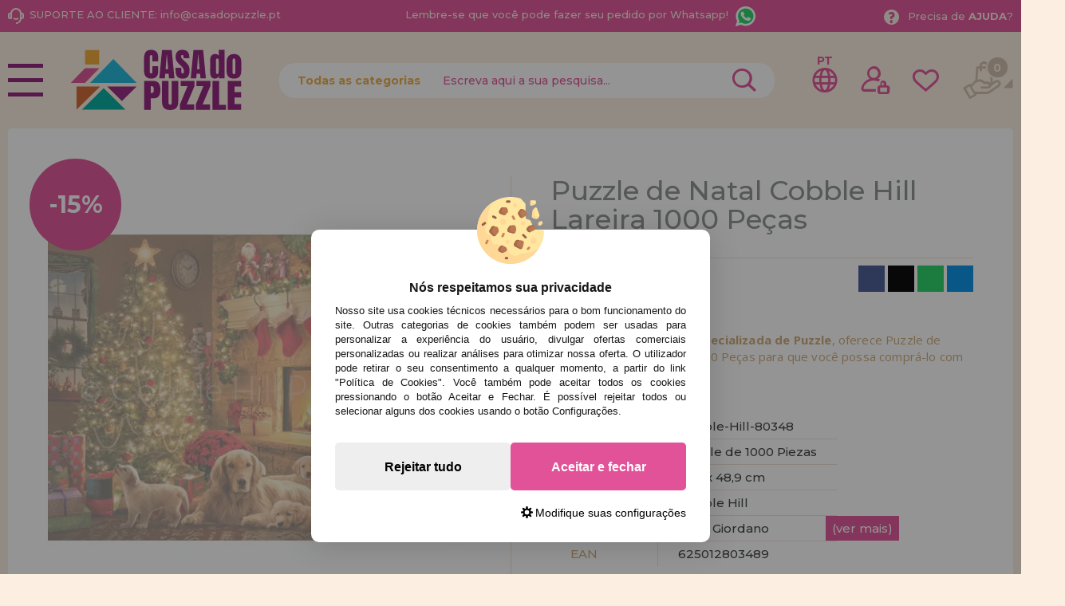

--- FILE ---
content_type: text/html; charset=UTF-8
request_url: https://www.casadopuzzle.pt/puzzle-de-natal-cobble-hill-lareira-1000-pecas-p-23640.html
body_size: 41296
content:
<!DOCTYPE html><html dir="ltr" lang="pt-PT"><head><script type="text/javascript">let cookieAdviseBlockerSources = '[{"Tag":"https:\/\/www.google.com\/recaptcha\/api.js","category_id":[1],"tool_id":[9],"enabled":true},{"Tag":"https:\/\/www.casadelpuzzle.com\/javascript.js","category_id":[1],"tool_id":[45],"enabled":true},{"Tag":"https:\/\/www.googletagmanager.com\/gtm.js","category_id":[2],"tool_id":[7],"enabled":false},{"Tag":"https:\/\/googleads.g.doubleclick.net\/pagead\/viewthroughconversion\/1019909588\/","category_id":[3],"tool_id":[59],"enabled":false}]'</script><script src="https://www.casadopuzzle.pt/includes/vendor/oscdenox/addon-cookie-advise-blocker/apps/frontoffice/frontend/public/js/cookie-block.js?v=0.0.16" type="text/javascript"></script><style>:root {    --cookie-consent-button-default: #e15298;    --cookie-consent-button-text-default: #ffffff;    --cookie-consent-button-reject: #eeeeee;    --cookie-consent-button-text-reject: #000000;    --cookie-consent-button-configuration-hover: #e15298;    --cookie-consent-button-configuration: #000000;}@keyframes cookie-consent-shake {    0% {        transform: translate(1px, 1px) rotate(0deg);    }    10% {        transform: translate(-1px, -2px) rotate(-1deg);    }    20% {        transform: translate(-3px, 0px) rotate(1deg);    }    30% {        transform: translate(3px, 2px) rotate(0deg);    }    40% {        transform: translate(1px, -1px) rotate(1deg);    }    50% {        transform: translate(-1px, 2px) rotate(-1deg);    }    60% {        transform: translate(-3px, 1px) rotate(0deg);    }    70% {        transform: translate(3px, 1px) rotate(-1deg);    }    80% {        transform: translate(-1px, -1px) rotate(1deg);    }    90% {        transform: translate(1px, 2px) rotate(0deg);    }    100% {        transform: translate(1px, -2px) rotate(-1deg);    }}#cookie-consent {    font-family: "Myriad Pro", Myriad, Lucida Grande, Arial, Helvetica, sans-serif;    -ms-text-size-adjust: 100%;    -webkit-text-size-adjust: 100%;    -webkit-tap-highlight-color: transparent;    position: fixed;    z-index: 1000;    width: 100%;    height: 100%;    top: 0px;    left: 0px;    opacity: 0;    -webkit-transition: opacity 0.6s ease-in-out;    -moz-transition: opacity 0.6s ease-in-out;    -o-transition: opacity 0.6s ease-in-out;    transition: opacity 0.6s ease-in-out;    overflow: hidden;    height: 0px;}#cookie-consent.cookie-consent--active {    opacity: 1;    height: 100%;}#cookie-consent.cookie-consent--active-popup .cookie-consent__popup {    bottom: 40px;}#cookie-consent.cookie-consent--active-window .cookie-consent__window {    right: 20px;    overflow-y: auto;}#cookie-consent .cookie-consent__popup {    transition: bottom 0.45s ease-out;    right: 0px;    background: #FFF;    width: 320px;    padding: 0px;    position: fixed;    z-index: 2;    display: flex;    flex-direction: column;    bottom: -500px;    left: 0px;    margin: 0px auto;    align-items: center;    box-shadow: 0 4px 38px 0 rgb(0 0 0 / 15%);    padding: 30px;    border-radius: 10px;    width: 100%;    max-width: 500px;}#cookie-consent .cookie-consent__popup-image {    width: 84px;    margin-top: -71px;    margin-bottom: 20px;}#cookie-consent .cookie-consent__popup-title {    color: #171717;    font-size: 16px;    line-height: 20px;    text-align: center;    margin-bottom: 10px;    font-weight: bold;}#cookie-consent .cookie-consent__popup-description {    color: #171717;    font-size: 13px;    line-height: 18px;    text-align: justify;    margin-bottom: 30px;    font-weight: 100;}#cookie-consent .cookie-consent__popup-buttons {    display: flex;    justify-content: space-between;    align-items: center;    gap: 20px;    width: 100%;}#cookie-consent .cookie-consent__popup-buttons.cookie-consent__popup-buttons-only .cookie-consent__popup-button {    max-width: 100%;}#cookie-consent .cookie-consent__popup-buttons.cookie-consent__popup-buttons-only .cookie-consent__popup-button--reject {    display: none;}#cookie-consent .cookie-consent__popup-button:hover, #cookie-consent .cookie-consent__window-button:hover {    -webkit-transform: scale(1.05);    transform: scale(1.05);}#cookie-consent .cookie-consent__popup-button {    color: var(--cookie-consent-button-text-default);    background: var(--cookie-consent-button-default);    border-radius: 5px;    width: 100%;    text-align: center;    font-size: 16px;    line-height: 1.7;    font-weight: bold;    cursor: pointer;    transition: all .15s ease;    height: 60px;    align-items: center;    display: flex;    justify-content: center;    padding: 10px;}#cookie-consent .cookie-consent__popup-button--reject {    background: var(--cookie-consent-button-reject);    color: var(--cookie-consent-button-text-reject);}#cookie-consent .cookie-consent__close {    background: rgba(18, 18, 18, 0.5);    opacity: 0.9;    height: 100%;    width: 100%;    position: absolute;    z-index: 1;    bottom: 0px;    left: 0px;}#cookie-consent .cookie-consent__close--shake {    animation: cookie-consent-shake 0.5s;    animation-iteration-count: infinite;}#cookie-consent .cookie-consent__popup-cofiguration {    display: flex;    align-items: center;    margin-top: 20px;    font-size: 14px;    line-height: 14px;    color: var(--cookie-consent-button-configuration);    cursor: pointer;    margin-left: auto;}#cookie-consent .cookie-consent__popup-cofiguration-image {    width: 15px;    margin-right: 3px;    -webkit-mask-image: url(includes/vendor/oscdenox/addon-cookie-advise-blocker/apps/frontoffice/frontend/public/images/cog.svg);    mask-image: url(includes/vendor/oscdenox/addon-cookie-advise-blocker/apps/frontoffice/frontend/public/images/cog.svg);    display: inline-block;    height: 15px;    background-size: cover;    background-color: var(--cookie-consent-button-configuration);    -webkit-mask-size: cover;    mask-size: cover;}#cookie-consent .cookie-consent__popup-cofiguration:hover .cookie-consent__popup-cofiguration-image {    background-color: var(--cookie-consent-button-configuration-hover);}#cookie-consent .cookie-consent__popup-cofiguration:hover {    color: var(--cookie-consent-button-configuration-hover);}#cookie-consent .cookie-consent__window {    transition: right 0.45s ease-out;    right: 0px;    top: 100%;    display: block;    z-index: 100;    background: #fff;    width: 500px;    padding: 0px;    position: fixed;    right: -520px;    top: 20px;    z-index: 100;    height: calc(100% - 40px);    display: flex;    flex-direction: column;    border-radius: 10px;    overflow: hidden;}#cookie-consent .cookie-consent__window-title {    display: flex;    align-items: center;    background: #efefef;    padding: 10px 20px;    margin-bottom: 20px;}#cookie-consent .cookie-consent__window-title-image {    width: 25px;}#cookie-consent .cookie-consent__window-title-text {    width: 100%;    text-align: center;    text-transform: uppercase;    font-size: 13px;    line-height: 13px;    color: #000;}#cookie-consent .cookie-consent__window-description {    color: #262626;    font-size: 13px;    line-height: 17px;    padding: 10px 20px 30px;    text-align: justify;    font-weight: 100;}#cookie-consent .cookie-consent__window-title-close {    cursor: pointer;    color: #000;    font-size: 12px;    line-height: 12px;}#cookie-consent .cookie-consent__window-tab.cookie-consent__window-tab-partial-active > .cookie-consent__window-checkbox {    background: #A3BE8C;}#cookie-consent .cookie-consent__window-tab > .cookie-consent__window--hide:first-child {    width: 30px;    height: 20px;    margin-left: -30px;    position: relative;    left: 49px;    opacity: 0;    z-index: 3;    cursor: pointer;}#cookie-consent .cookie-consent__window-checkbox-fake {    display: none}#cookie-consent .cookie-consent__window-checkbox {    position: relative;    width: 30px;    height: 18px;    border-radius: 15px;    box-shadow: inset 0 0 5px rgba(0, 0, 0, 0.4);    background: #434257;    transition: all 0.3s;    margin-left: 20px;}#cookie-consent .cookie-consent__window-checkbox::before {    content: "";    position: absolute;    left: -1px;    top: -1px;    width: 20px;    height: 20px;    background-color: #e8e9ed;    border-radius: 50%;    z-index: 1;    transition: transform 0.3s;    background-image: url("includes/vendor/oscdenox/addon-cookie-advise-blocker/apps/frontoffice/frontend/public/images/uncheck.svg");    background-size: 8px 8px;    background-repeat: no-repeat;    background-position: 6px 6px;}#cookie-consent .cookie-consent__window-tab input:checked ~ .cookie-consent__window-checkbox {    background: #A3BE8C;}#cookie-consent .cookie-consent__window-tab input:checked ~ .cookie-consent__window-checkbox::before {    transform: translateX(11px);    background-image: url(includes/vendor/oscdenox/addon-cookie-advise-blocker/apps/frontoffice/frontend/public/images/checked.svg);    background-size: 10px 10px;    background-repeat: no-repeat;    background-position: 5px 5px;}#cookie-consent .cookie-consent__window-tab {    display: flex;    flex-wrap: wrap;    align-items: center;    border-top: 1px solid #ddd;}#cookie-consent .cookie-consent__window-tab.cookie-consent__window-tab--readonly input {    display: none;}#cookie-consent .cookie-consent__window-tab.cookie-consent__window-tab--readonly .cookie-consent__window-tab-list-label {    cursor: default;}#cookie-consent .cookie-consent__window-tab:last-child {    border-bottom: 1px solid #ddd;}#cookie-consent .cookie-consent__window-tab-label:after {    width: 0;    height: 0;    border-style: solid;    border-width: 5px 5px 0 5px;    border-color: #000000 transparent transparent transparent;    content: "";    display: block;    position: absolute;    right: 20px;    top: 50%;    margin-top: -2.5px;    transform: rotate(-90deg);}#cookie-consent .cookie-consent__window-tab-label {    display: flex;    margin: 0px;    width: calc(100% - 50px);    top: 0px;    bottom: 0px;    left: 0px;    right: 0px;    min-width: calc(100% - 50px);    max-width: calc(100% - 50px);    font-size: 15px;    line-height: 16px;    padding: 20px 40px 20px 15px;    color: #000;    position: relative;}#cookie-consent .cookie-consent__window-tab-content {    max-height: 0;    transition: all 0.35s;    overflow: hidden;}#cookie-consent input.cookie-consent__window-checkbox-fake:checked ~ .cookie-consent__window-tab-content {    max-height: 100vh;}#cookie-consent input.cookie-consent__window-checkbox-fake:checked ~ .cookie-consent__window-tab-label:after {    transform: rotate(0deg);}#cookie-consent .cookie-consent__window-tab-list {    position: relative;    padding: 8px 20px 8px 0px;}#cookie-consent .cookie-consent__window-tab-list:last-child {    margin-bottom: 10px;}#cookie-consent .cookie-consent__window-tab-list .cookie-consent__window-checkbox {    position: absolute;    top: 9px;    left: 0px;}#cookie-consent .cookie-consent__window-tab-list-label {    padding: 0px 0px 0px 65px;    margin: 0px;    font-size: 15px;    line-height: 16px;    color: #000;    cursor: pointer;    display: flex;    margin-bottom: 6px;    align-items: center;}#cookie-consent .cookie-consent__window-tab-list-image {    width: 16px;    height: 16px;    margin-right: 5px;}#cookie-consent .cookie-consent__window-help-icon {    padding: 2px;    background: rgb(235 235 235);    color: rgb(140, 140, 140);    border-radius: 100px;    min-height: 18px;    min-width: 18px;    line-height: 14px;    text-align: center;    font-size: 10px;    font-weight: bold;    margin-right: 4px;}#cookie-consent .cookie-consent__window-help-content {    font-size: 11px;    line-height: 12px;    padding-left: 65px;    display: flex;    align-items: center;    margin-top: 2px;    font-weight: 100;}#cookie-consent .cookie-consent__window-tab-description {    background: #efefef;    color: #262626;    font-size: 13px;    line-height: 17px;    padding: 10px 20px;    margin-bottom: 10px;    font-weight: 100;}#cookie-consent .cookie-consent__window-tab-list .cookie-consent__window--hide {    cursor: pointer;    display: block;    position: absolute;    top: 8px;    left: 20px;    width: 30px;    height: 20px;    z-index: 3;    opacity: 0;}#cookie-consent .cookie-consent__window-button {    color: var(--cookie-consent-button-text-default);    background: var(--cookie-consent-button-default);    border-radius: 5px;    width: 100%;    text-align: center;    max-width: 200px;    font-size: 16px;    line-height: 47px;    font-weight: bold;    cursor: pointer;    transition: all .15s ease;    margin: 20px auto;    line-height: 1.7;}@media (max-width: 759.98px) {    #cookie-consent .cookie-consent__popup-buttons {        flex-direction: column;    }    #cookie-consent .cookie-consent__popup-button {        max-width: 100%;        margin-bottom: 15px;    }    #cookie-consent .cookie-consent__popup-button:last-child {        margin-bottom: 0px    }    #cookie-consent .cookie-consent__popup {        max-width: 300px;    }    #cookie-consent.cookie-consent--active-window .cookie-consent__window {        right: 0px;    }    #cookie-consent .cookie-consent__window {        top: 0px;        height: 100%;        border-radius: 0px;        width: 100%;        right: -100%;    }}</style><meta http-equiv="Content-Type" content="text/html; charset=UTF-8" />
<meta http-equiv="X-UA-Compatible" content="IE=edge,chrome=1" /><meta name="viewport" content="width=device-width, initial-scale=1.0, maximum-scale=5.0" /><base href="https://www.casadopuzzle.pt/" />
<title>Comprar Puzzle de Natal Cobble Hill Lareira 1000 Peças - Cobble-Hill-80348</title>
<meta name="description" content="Casa Do Puzzle Loja Especializada em Puzzles oferece-lhe o Puzzle de Natal Cobble Hill Lareira 1000 Peças. Ref: Cobble-Hill-80348, EAN: 625012803489"/>
<link rel="canonical" href="https://www.casadopuzzle.pt/puzzle-de-natal-cobble-hill-lareira-1000-pecas-p-23640.html" />
<link rel="alternate" href="https://www.casadelpuzzle.com/puzzle-cobble-hill-chimenea-de-navidad-de-1000-piezas-p-23640.html" hreflang="x-default" />
<link rel="alternate" href="https://www.casadelpuzzle.com/puzzle-cobble-hill-chimenea-de-navidad-de-1000-piezas-p-23640.html" hreflang="es" />
<link rel="alternate" href="https://www.casadopuzzle.pt/puzzle-de-natal-cobble-hill-lareira-1000-pecas-p-23640.html" hreflang="pt" />
<link rel="alternate" href="https://www.maisondespuzzles.fr/cobble-hill-puzzle-de-1000-pices-avec-cheminee-de-nol-p-23640.html" hreflang="fr" />
<link rel="alternate" href="https://www.puzzleladen.de/cobble-hill-weihnachtskamin-puzzle-1000-teile-p-23640.html" hreflang="de" />
<link href="favicon.ico" type="image/x-icon" rel="icon" />
<link href="favicon.ico" type="image/x-icon" rel="shortcut icon" />
<link href="favicon.ico" type="image/x-icon" rel="apple-touch-icon" />
<link rel="stylesheet" href="//ajax.googleapis.com/ajax/libs/jqueryui/1.11.2/themes/smoothness/jquery-ui.min.css" />
<link rel="stylesheet" href="https://fonts.googleapis.com/css?family=Open+Sans:400,600,700&display=swap">
<link rel="stylesheet" href="https://fonts.googleapis.com/css2?family=Montserrat:wght@500;700&display=swap">
<link rel="stylesheet" href="https://fonts.googleapis.com/css2?family=Anton&display=swap">
<link rel="stylesheet" type="text/css" href="https://www.casadopuzzle.pt/stylesheet.css?v=0.0.85"/><script src="https://www.googletagmanager.com/gtag/js?id=G-8CBTC7CEDL"></script><script>
            window.dataLayer = window.dataLayer || [];

            function gtag() {
                dataLayer.push(arguments);
            }

            gtag('consent', 'default', {
                'ad_storage': 'denied',
                'ad_user_data': 'denied',
                'ad_personalization': 'denied',
                'analytics_storage': 'denied',
                'wait_for_update':  500
            });

            if (localStorage.getItem('analyticsConsentMode') === 'true') {
                gtag('consent', 'update', {
                    'analytics_storage': 'granted',
                    'wait_for_update':  500
                });
            }

            if (localStorage.getItem('googleAdsConsentMode') === 'true') {
                gtag('consent', 'update', {
                    'ad_storage': 'granted',
                    'ad_user_data': 'granted',
                    'ad_personalization': 'granted',
                    'wait_for_update':  500
                });
            }

            gtag('set', 'url_passthrough', false);
            gtag('set', 'ads_data_redaction', true);
            gtag('js', new Date());

			// Verificar si estamos desde App Mobile
			var isApp = 'false';
			
			// Pasar el valor de is_app a GA4 correctamente
			gtag('config', 'G-8CBTC7CEDL', {
			    
				'custom_map': { 'dimension1': 'is_app' },
				'is_app': isApp
			});
			
            gtag('config', 'AW-10937424824', {"allow_enhanced_conversions": true});
        </script><link rel="stylesheet" type="text/css" href="/theme/web/css/lightgallery.css"></head><body id="portuguese" class="preload">
<nav id="menu-panel">
	<ul class="d-flex flex-column h-100">
		<li><a class="link1 colour2" href="https://www.casadopuzzle.pt/products_new.php">novidades</a></li>
		<li><a class="link1 separe colour1" href="https://www.casadopuzzle.pt/promoces-e-ofertas-i-10.html">promoções e ofertas</a></li>
									<li>
											<h2><a class="link2" href="javascript:void(0);" title="Puzzles para Adultos">Puzzles para Adultos</a></h2>
						<ul class="sbmn">
															<li><a href="https://www.casadopuzzle.pt/puzzles-para-adultos-puzzles-com-menos-de-500-pecas-c-235_557.html" class="link3" title="Puzzles com menos de 500 peças">Puzzles com menos de 500 peças</a></li>
															<li><a href="https://www.casadopuzzle.pt/puzzles-para-adultos-puzzles-de-500-pecas-c-235_246.html" class="link3" title="Puzzles de 500 peças">Puzzles de 500 peças</a></li>
															<li><a href="https://www.casadopuzzle.pt/puzzles-para-adultos-c-235_743.html" class="link3" title=""></a></li>
															<li><a href="https://www.casadopuzzle.pt/puzzles-para-adultos-puzzles-de-750-pecas-c-235_680.html" class="link3" title="Puzzles de 750 peças">Puzzles de 750 peças</a></li>
															<li><a href="https://www.casadopuzzle.pt/puzzles-para-adultos-puzzles-de-1000-pecas-c-235_247.html" class="link3" title="Puzzles de 1000 peças">Puzzles de 1000 peças</a></li>
															<li><a href="https://www.casadopuzzle.pt/puzzles-para-adultos-puzzles-de-1500-pecas-c-235_264.html" class="link3" title="Puzzles de 1500 peças">Puzzles de 1500 peças</a></li>
															<li><a href="https://www.casadopuzzle.pt/puzzles-para-adultos-puzzles-de-2000-pecas-c-235_265.html" class="link3" title="Puzzles de 2.000 peças">Puzzles de 2.000 peças</a></li>
															<li><a href="https://www.casadopuzzle.pt/puzzles-para-adultos-puzzles-de-3000-pecas-c-235_266.html" class="link3" title="Puzzles de 3000 peças">Puzzles de 3000 peças</a></li>
															<li><a href="https://www.casadopuzzle.pt/puzzles-para-adultos-puzzles-de-4000-pecas-c-235_269.html" class="link3" title="Puzzles de 4000 peças">Puzzles de 4000 peças</a></li>
															<li><a href="https://www.casadopuzzle.pt/puzzles-para-adultos-puzzles-de-5000-pecas-c-235_349.html" class="link3" title="Puzzles de 5000 peças">Puzzles de 5000 peças</a></li>
															<li><a href="https://www.casadopuzzle.pt/puzzles-para-adultos-puzzles-de-6000-pecas-c-235_267.html" class="link3" title="Puzzles de 6000 peças">Puzzles de 6000 peças</a></li>
															<li><a href="https://www.casadopuzzle.pt/puzzles-para-adultos-puzzles-de-8000-pecas-c-235_350.html" class="link3" title="Puzzles de 8000 peças">Puzzles de 8000 peças</a></li>
															<li><a href="https://www.casadopuzzle.pt/puzzles-para-adultos-puzzles-de-9000-pecas-c-235_558.html" class="link3" title="Puzzles de 9000 peças">Puzzles de 9000 peças</a></li>
															<li><a href="https://www.casadopuzzle.pt/puzzles-para-adultos-puzzles-de-12000-pecas-c-235_554.html" class="link3" title="Puzzles de 12.000 peças">Puzzles de 12.000 peças</a></li>
															<li><a href="https://www.casadopuzzle.pt/puzzles-para-adultos-puzzles-de-13200-pecas-c-235_268.html" class="link3" title="Puzzles de 13200 peças">Puzzles de 13200 peças</a></li>
															<li><a href="https://www.casadopuzzle.pt/---c-576.html" class="link3" title="Puzzles de 18.000 peças">Puzzles de 18.000 peças</a></li>
															<li><a href="https://www.casadopuzzle.pt/puzzles-para-adultos-puzzles-de-21000-pecas-c-235_732.html" class="link3" title="Puzzles de 21000 peças">Puzzles de 21000 peças</a></li>
															<li><a href="https://www.casadopuzzle.pt/puzzles-para-adultos-puzzles-de-24000-pecas-c-235_352.html" class="link3" title="Puzzles de 24.000 peças">Puzzles de 24.000 peças</a></li>
															<li><a href="https://www.casadopuzzle.pt/puzzles-para-adultos-puzzles-de-33600-pecas-c-235_592.html" class="link3" title="Puzzles de 33600 peças">Puzzles de 33600 peças</a></li>
															<li><a href="https://www.casadopuzzle.pt/puzzles-para-adultos-puzzles-de-mais-de-40000-pecas-c-235_617.html" class="link3" title="Puzzles de Mais de 40.000 peças">Puzzles de Mais de 40.000 peças</a></li>
													</ul>
									</li>

											<li>
											<h2><a class="link2" href="javascript:void(0);" title="Puzzles Infantis">Puzzles Infantis</a></h2>
						<ul class="sbmn">
															<li><a href="https://www.casadopuzzle.pt/puzzles-infantis-puzzles-de-1-a-19-pecas-c-566_692.html" class="link3" title="Puzzles de 1 a 19 peças">Puzzles de 1 a 19 peças</a></li>
															<li><a href="https://www.casadopuzzle.pt/puzzles-infantis-puzzles-de-20-a-49-pecas-c-566_693.html" class="link3" title="Puzzles de 20 a 49 peças">Puzzles de 20 a 49 peças</a></li>
															<li><a href="https://www.casadopuzzle.pt/puzzles-infantis-puzzles-de-50-a-99-pecas-c-566_694.html" class="link3" title="Puzzles de 50 a 99 peças">Puzzles de 50 a 99 peças</a></li>
															<li><a href="https://www.casadopuzzle.pt/puzzles-infantis-puzzles-de-100-a-199-pecas-c-566_695.html" class="link3" title="Puzzles de 100 a 199 peças">Puzzles de 100 a 199 peças</a></li>
															<li><a href="https://www.casadopuzzle.pt/puzzles-infantis-puzzles-de-200-a-299-pecas-c-566_696.html" class="link3" title="Puzzles de 200 a 299 peças">Puzzles de 200 a 299 peças</a></li>
															<li><a href="https://www.casadopuzzle.pt/puzzles-infantis-puzzles-de-300-a-499-pecas-c-566_697.html" class="link3" title="Puzzles de 300 a 499 peças">Puzzles de 300 a 499 peças</a></li>
													</ul>
									</li>

											<li>
											<h2><a class="link2" href="javascript:void(0);" title="Puzzles por Marcas">Puzzles por Marcas</a></h2>
						<ul class="sbmn">
															<li><a href="https://www.casadopuzzle.pt/puzzles-por-marcas-puzzles-alipson-c-236_716.html" class="link3" title="Puzzles Alipson">Puzzles Alipson</a></li>
															<li><a href="https://www.casadopuzzle.pt/puzzles-por-marcas-puzzles-anatolian-c-236_590.html" class="link3" title="Puzzles Anatolian">Puzzles Anatolian</a></li>
															<li><a href="https://www.casadopuzzle.pt/puzzles-por-marcas-puzzles-aquarius-c-236_713.html" class="link3" title="Puzzles Aquarius">Puzzles Aquarius</a></li>
															<li><a href="https://www.casadopuzzle.pt/puzzles-por-marcas-puzzles-art-puzzle-c-236_606.html" class="link3" title="Puzzles Art Puzzle">Puzzles Art Puzzle</a></li>
															<li><a href="https://www.casadopuzzle.pt/puzzles-por-marcas-puzzles-bluebird-c-236_651.html" class="link3" title="Puzzles BlueBird">Puzzles BlueBird</a></li>
															<li><a href="https://www.casadopuzzle.pt/puzzles-por-marcas-puzzles-brain-tree-c-236_718.html" class="link3" title="Puzzles Brain Tree">Puzzles Brain Tree</a></li>
															<li><a href="https://www.casadopuzzle.pt/puzzles-por-marcas-puzzles-castorland-c-236_562.html" class="link3" title="Puzzles Castorland">Puzzles Castorland</a></li>
															<li><a href="https://www.casadopuzzle.pt/puzzles-por-marcas-puzzles-cherry-pazzi-c-236_691.html" class="link3" title="Puzzles Cherry Pazzi">Puzzles Cherry Pazzi</a></li>
															<li><a href="https://www.casadopuzzle.pt/puzzles-por-marcas-puzzles-clementoni-c-236_347.html" class="link3" title="Puzzles Clementoni">Puzzles Clementoni</a></li>
															<li><a href="https://www.casadopuzzle.pt/puzzles-por-marcas-puzzles-cloudberries-c-236_656.html" class="link3" title="Puzzles Cloudberries">Puzzles Cloudberries</a></li>
															<li><a href="https://www.casadopuzzle.pt/puzzles-por-marcas-puzzles-cobble-hill-c-236_619.html" class="link3" title="Puzzles Cobble Hill">Puzzles Cobble Hill</a></li>
															<li><a href="https://www.casadopuzzle.pt/puzzles-por-marcas-puzzles-d-toys-c-236_605.html" class="link3" title="Puzzles D-Toys">Puzzles D-Toys</a></li>
															<li><a href="https://www.casadopuzzle.pt/puzzles-por-marcas-puzzles-deico-c-236_661.html" class="link3" title="Puzzles Deico">Puzzles Deico</a></li>
															<li><a href="https://www.casadopuzzle.pt/puzzles-por-marcas-puzzles-dino-c-236_642.html" class="link3" title="Puzzles Dino">Puzzles Dino</a></li>
															<li><a href="https://www.casadopuzzle.pt/puzzles-por-marcas-puzzles-educa-c-236_348.html" class="link3" title="Puzzles Educa">Puzzles Educa</a></li>
															<li><a href="https://www.casadopuzzle.pt/puzzles-por-marcas-puzzles-eleven-force-c-236_582.html" class="link3" title="Puzzles Eleven Force">Puzzles Eleven Force</a></li>
															<li><a href="https://www.casadopuzzle.pt/puzzles-por-marcas-puzzles-enjoy-c-236_686.html" class="link3" title="Puzzles Enjoy">Puzzles Enjoy</a></li>
															<li><a href="https://www.casadopuzzle.pt/puzzles-por-marcas-puzzles-eurographics-c-236_575.html" class="link3" title="Puzzles EuroGraphics">Puzzles EuroGraphics</a></li>
															<li><a href="https://www.casadopuzzle.pt/puzzles-por-marcas-puzzles-fabio-vettori-c-236_587.html" class="link3" title="Puzzles Fabio Vettori">Puzzles Fabio Vettori</a></li>
															<li><a href="https://www.casadopuzzle.pt/puzzles-por-marcas-puzzles-falcon-c-236_607.html" class="link3" title="Puzzles Falcon">Puzzles Falcon</a></li>
															<li><a href="https://www.casadopuzzle.pt/puzzles-por-marcas-puzzles-gibsons-c-236_613.html" class="link3" title="Puzzles Gibsons">Puzzles Gibsons</a></li>
															<li><a href="https://www.casadopuzzle.pt/puzzles-por-marcas-puzzles-gold-puzzle-c-236_610.html" class="link3" title="Puzzles Gold Puzzle">Puzzles Gold Puzzle</a></li>
															<li><a href="https://www.casadopuzzle.pt/puzzles-por-marcas-puzzles-grafika-c-236_640.html" class="link3" title="Puzzles Grafika">Puzzles Grafika</a></li>
															<li><a href="https://www.casadopuzzle.pt/puzzles-por-marcas-puzzles-hachette-c-236_729.html" class="link3" title="Puzzles Hachette">Puzzles Hachette</a></li>
															<li><a href="https://www.casadopuzzle.pt/puzzles-por-marcas-puzzles-heye-c-236_552.html" class="link3" title="Puzzles Heye">Puzzles Heye</a></li>
															<li><a href="https://www.casadopuzzle.pt/puzzles-por-marcas-puzzles-house-of-puzzles-c-236_734.html" class="link3" title="Puzzles House of Puzzles">Puzzles House of Puzzles</a></li>
															<li><a href="https://www.casadopuzzle.pt/puzzles-por-marcas-puzzles-jacarou-c-236_725.html" class="link3" title="Puzzles JaCaRou">Puzzles JaCaRou</a></li>
															<li><a href="https://www.casadopuzzle.pt/puzzles-por-marcas-puzzles-jig-and-puzz-c-236_727.html" class="link3" title="Puzzles Jig and Puzz">Puzzles Jig and Puzz</a></li>
															<li><a href="https://www.casadopuzzle.pt/puzzles-por-marcas-puzzles-jumbo-c-236_574.html" class="link3" title="Puzzles Jumbo">Puzzles Jumbo</a></li>
															<li><a href="https://www.casadopuzzle.pt/puzzles-por-marcas-puzzles-king-c-236_667.html" class="link3" title="Puzzles King">Puzzles King</a></li>
															<li><a href="https://www.casadopuzzle.pt/puzzles-por-marcas-puzzles-magnolia-c-236_679.html" class="link3" title="Puzzles Magnolia">Puzzles Magnolia</a></li>
															<li><a href="https://www.casadopuzzle.pt/puzzles-por-marcas-puzzles-master-pieces-c-236_657.html" class="link3" title="Puzzles Master Pieces">Puzzles Master Pieces</a></li>
															<li><a href="https://www.casadopuzzle.pt/puzzles-por-marcas-puzzles-nathan-c-236_620.html" class="link3" title="Puzzles Nathan">Puzzles Nathan</a></li>
															<li><a href="https://www.casadopuzzle.pt/puzzles-por-marcas-puzzles-nova-c-236_689.html" class="link3" title="Puzzles Nova">Puzzles Nova</a></li>
															<li><a href="https://www.casadopuzzle.pt/puzzles-por-marcas-puzzles-otter-house-c-236_676.html" class="link3" title="Puzzles Otter House">Puzzles Otter House</a></li>
															<li><a href="https://www.casadopuzzle.pt/puzzles-por-marcas-puzzles-piatnik-c-236_593.html" class="link3" title="Puzzles Piatnik">Puzzles Piatnik</a></li>
															<li><a href="https://www.casadopuzzle.pt/puzzles-por-marcas-puzzles-pieces-and-peace-c-236_710.html" class="link3" title="Puzzles Pieces and Peace">Puzzles Pieces and Peace</a></li>
															<li><a href="https://www.casadopuzzle.pt/puzzles-por-marcas-puzzles-pintoo-c-236_660.html" class="link3" title="Puzzles Pintoo">Puzzles Pintoo</a></li>
															<li><a href="https://www.casadopuzzle.pt/puzzles-por-marcas-puzzles-profesor-puzzle-c-236_595.html" class="link3" title="Puzzles Profesor Puzzle">Puzzles Profesor Puzzle</a></li>
															<li><a href="https://www.casadopuzzle.pt/puzzles-por-marcas-puzzles-ravensburger-c-236_564.html" class="link3" title="Puzzles Ravensburger">Puzzles Ravensburger</a></li>
															<li><a href="https://www.casadopuzzle.pt/puzzles-por-marcas-puzzles-ricordi-c-236_442.html" class="link3" title="Puzzles Ricordi">Puzzles Ricordi</a></li>
															<li><a href="https://www.casadopuzzle.pt/puzzles-por-marcas-puzzles-robert-frederick-c-236_639.html" class="link3" title="Puzzles Robert Frederick">Puzzles Robert Frederick</a></li>
															<li><a href="https://www.casadopuzzle.pt/puzzles-por-marcas-puzzles-rock-saws-c-236_682.html" class="link3" title="Puzzles Rock Saws">Puzzles Rock Saws</a></li>
															<li><a href="https://www.casadopuzzle.pt/puzzles-por-marcas-puzzles-roovi-c-236_723.html" class="link3" title="Puzzles Roovi">Puzzles Roovi</a></li>
															<li><a href="https://www.casadopuzzle.pt/puzzles-por-marcas-puzzles-schmidt-c-236_553.html" class="link3" title="Puzzles Schmidt">Puzzles Schmidt</a></li>
															<li><a href="https://www.casadopuzzle.pt/puzzles-por-marcas-puzzles-scholas-co-c-236_573.html" class="link3" title="Puzzles Scholas CO.">Puzzles Scholas CO.</a></li>
															<li><a href="https://www.casadopuzzle.pt/puzzles-por-marcas-puzzles-sd-toys-c-236_674.html" class="link3" title="Puzzles SD Toys">Puzzles SD Toys</a></li>
															<li><a href="https://www.casadopuzzle.pt/puzzles-por-marcas-puzzles-smart-games-c-236_644.html" class="link3" title="Puzzles Smart Games">Puzzles Smart Games</a></li>
															<li><a href="https://www.casadopuzzle.pt/puzzles-por-marcas-puzzles-spielspass-c-236_572.html" class="link3" title="Puzzles SpielSpass">Puzzles SpielSpass</a></li>
															<li><a href="https://www.casadopuzzle.pt/puzzles-por-marcas-puzzles-star-c-236_683.html" class="link3" title="Puzzles Star">Puzzles Star</a></li>
															<li><a href="https://www.casadopuzzle.pt/puzzles-por-marcas-puzzles-step-puzzle-c-236_670.html" class="link3" title="Puzzles Step Puzzle">Puzzles Step Puzzle</a></li>
															<li><a href="https://www.casadopuzzle.pt/puzzles-por-marcas-puzzles-sunsout-c-236_652.html" class="link3" title="Puzzles SunsOut">Puzzles SunsOut</a></li>
															<li><a href="https://www.casadopuzzle.pt/puzzles-por-marcas-puzzles-trefl-c-236_577.html" class="link3" title="Puzzles Trefl">Puzzles Trefl</a></li>
															<li><a href="https://www.casadopuzzle.pt/puzzles-por-marcas-puzzles-wrebbit-3d-c-236_588.html" class="link3" title="Puzzles Wrebbit 3D">Puzzles Wrebbit 3D</a></li>
															<li><a href="https://www.casadopuzzle.pt/puzzles-por-marcas-puzzles-yazz-puzzle-c-236_721.html" class="link3" title="Puzzles Yazz Puzzle">Puzzles Yazz Puzzle</a></li>
													</ul>
									</li>

											<li>
											<h2><a class="link2" href="javascript:void(0);" title="Puzzles por Temas">Puzzles por Temas</a></h2>
						<ul class="sbmn">
															<li><a href="https://www.casadopuzzle.pt/puzzles-por-temas-puzlzes-decorativo-c-234_609.html" class="link3" title="Puzlzes Decorativo">Puzlzes Decorativo</a></li>
															<li><a href="https://www.casadopuzzle.pt/puzzles-por-temas-puzzle-de-flores-c-234_353.html" class="link3" title="Puzzle de Flores">Puzzle de Flores</a></li>
															<li><a href="https://www.casadopuzzle.pt/puzzles-por-temas-puzzle-de-mapas-c-234_357.html" class="link3" title="Puzzle de Mapas">Puzzle de Mapas</a></li>
															<li><a href="https://www.casadopuzzle.pt/puzzles-por-temas-puzzle-do-cenario-c-234_262.html" class="link3" title="Puzzle do Cenário">Puzzle do Cenário</a></li>
															<li><a href="https://www.casadopuzzle.pt/puzzles-por-temas-puzzle-world-jigsaw-championship-c-234_746.html" class="link3" title="Puzzle World Jigsaw Championship">Puzzle World Jigsaw Championship</a></li>
															<li><a href="https://www.casadopuzzle.pt/puzzles-por-temas-puzzles-3d-c-234_569.html" class="link3" title="Puzzles 3D">Puzzles 3D</a></li>
															<li><a href="https://www.casadopuzzle.pt/puzzles-por-temas-puzzles-abstractos-c-234_444.html" class="link3" title="Puzzles Abstractos">Puzzles Abstractos</a></li>
															<li><a href="https://www.casadopuzzle.pt/puzzles-por-temas-puzzles-caixa-tringulo-c-234_561.html" class="link3" title="Puzzles Caixa Triângulo">Puzzles Caixa Triângulo</a></li>
															<li><a href="https://www.casadopuzzle.pt/puzzles-por-temas-puzzles-cidades-da-espanha-c-234_549.html" class="link3" title="Puzzles Cidades da Espanha">Puzzles Cidades da Espanha</a></li>
															<li><a href="https://www.casadopuzzle.pt/puzzles-por-temas-puzzles-cidades-do-mundo-c-234_551.html" class="link3" title="Puzzles Cidades do mundo">Puzzles Cidades do mundo</a></li>
															<li><a href="https://www.casadopuzzle.pt/puzzles-por-temas-puzzles-cincias-c-234_636.html" class="link3" title="Puzzles Ciências">Puzzles Ciências</a></li>
															<li><a href="https://www.casadopuzzle.pt/puzzles-por-temas-puzzles-cinema-e-televiso-c-234_555.html" class="link3" title="Puzzles Cinema e televisão">Puzzles Cinema e televisão</a></li>
															<li><a href="https://www.casadopuzzle.pt/puzzles-por-temas-puzzles-criancas-c-234_361.html" class="link3" title="Puzzles Crianças">Puzzles Crianças</a></li>
															<li><a href="https://www.casadopuzzle.pt/puzzles-por-temas-puzzles-de-animais-c-234_258.html" class="link3" title="Puzzles de Animais">Puzzles de Animais</a></li>
															<li><a href="https://www.casadopuzzle.pt/puzzles-por-temas-puzzles-de-arquitetura-c-234_261.html" class="link3" title="Puzzles de Arquitetura">Puzzles de Arquitetura</a></li>
															<li><a href="https://www.casadopuzzle.pt/puzzles-por-temas-puzzles-de-avio-c-234_750.html" class="link3" title="Puzzles De Avião">Puzzles De Avião</a></li>
															<li><a href="https://www.casadopuzzle.pt/puzzles-por-temas-puzzles-de-ces-c-234_739.html" class="link3" title="Puzzles de Cães">Puzzles de Cães</a></li>
															<li><a href="https://www.casadopuzzle.pt/puzzles-por-temas-puzzles-de-casas-de-campo-c-234_745.html" class="link3" title="Puzzles de Casas De Campo">Puzzles de Casas De Campo</a></li>
															<li><a href="https://www.casadopuzzle.pt/puzzles-por-temas-puzzles-de-cavalos-c-234_741.html" class="link3" title="Puzzles de Cavalos">Puzzles de Cavalos</a></li>
															<li><a href="https://www.casadopuzzle.pt/puzzles-por-temas-puzzles-de-comboio-c-234_749.html" class="link3" title="Puzzles de comboio">Puzzles de comboio</a></li>
															<li><a href="https://www.casadopuzzle.pt/puzzles-por-temas-puzzles-de-comida-e-alimentos-c-234_355.html" class="link3" title="Puzzles de Comida e Alimentos">Puzzles de Comida e Alimentos</a></li>
															<li><a href="https://www.casadopuzzle.pt/puzzles-por-temas-puzzles-de-dinossauros-c-234_742.html" class="link3" title="Puzzles de Dinossauros">Puzzles de Dinossauros</a></li>
															<li><a href="https://www.casadopuzzle.pt/puzzles-por-temas-puzzles-de-fadas-c-234_602.html" class="link3" title="Puzzles de Fadas">Puzzles de Fadas</a></li>
															<li><a href="https://www.casadopuzzle.pt/puzzles-por-temas-puzzles-de-gatos-c-234_740.html" class="link3" title="Puzzles de Gatos">Puzzles de Gatos</a></li>
															<li><a href="https://www.casadopuzzle.pt/puzzles-por-temas-puzzles-de-halloween-c-234_714.html" class="link3" title="Puzzles de Halloween">Puzzles de Halloween</a></li>
															<li><a href="https://www.casadopuzzle.pt/puzzles-por-temas-puzzles-de-harry-potter-c-234_737.html" class="link3" title="Puzzles de Harry Potter">Puzzles de Harry Potter</a></li>
															<li><a href="https://www.casadopuzzle.pt/puzzles-por-temas-puzzles-de-interiores-ou-de-quar-c-234_748.html" class="link3" title="Puzzles de interiores ou de quar">Puzzles de interiores ou de quar</a></li>
															<li><a href="https://www.casadopuzzle.pt/puzzles-por-temas-puzzles-de-musica-c-234_612.html" class="link3" title="Puzzles de Música">Puzzles de Música</a></li>
															<li><a href="https://www.casadopuzzle.pt/puzzles-por-temas-puzzles-de-navios-c-234_747.html" class="link3" title="Puzzles de Navios">Puzzles de Navios</a></li>
															<li><a href="https://www.casadopuzzle.pt/puzzles-por-temas-puzzles-de-obras-de-arte-c-234_251.html" class="link3" title="Puzzles de Obras de Arte">Puzzles de Obras de Arte</a></li>
															<li><a href="https://www.casadopuzzle.pt/puzzles-por-temas-puzzles-desenho-animado-c-234_560.html" class="link3" title="Puzzles Desenho Animado">Puzzles Desenho Animado</a></li>
															<li><a href="https://www.casadopuzzle.pt/puzzles-por-temas-puzzles-desportos-e-jogos-c-234_591.html" class="link3" title="Puzzles Desportos e Jogos">Puzzles Desportos e Jogos</a></li>
															<li><a href="https://www.casadopuzzle.pt/puzzles-por-temas-puzzles-disney-c-234_248.html" class="link3" title="Puzzles Disney">Puzzles Disney</a></li>
															<li><a href="https://www.casadopuzzle.pt/puzzles-por-temas-puzzles-do-natal-c-234_570.html" class="link3" title="Puzzles do Natal">Puzzles do Natal</a></li>
															<li><a href="https://www.casadopuzzle.pt/puzzles-por-temas-puzzles-do-pessoas-c-234_354.html" class="link3" title="Puzzles do Pessoas">Puzzles do Pessoas</a></li>
															<li><a href="https://www.casadopuzzle.pt/puzzles-por-temas-puzzles-do-transporte-c-234_260.html" class="link3" title="Puzzles do Transporte">Puzzles do Transporte</a></li>
															<li><a href="https://www.casadopuzzle.pt/puzzles-por-temas-puzzles-efeito-metalico-c-234_252.html" class="link3" title="Puzzles Efeito Metálico">Puzzles Efeito Metálico</a></li>
															<li><a href="https://www.casadopuzzle.pt/puzzles-por-temas-puzzles-en-preto-e-branco-c-234_571.html" class="link3" title="Puzzles en Preto e branco">Puzzles en Preto e branco</a></li>
															<li><a href="https://www.casadopuzzle.pt/puzzles-por-temas-puzzles-estadios-de-futebol-3d-c-234_580.html" class="link3" title="Puzzles Estádios de futebol 3D">Puzzles Estádios de futebol 3D</a></li>
															<li><a href="https://www.casadopuzzle.pt/puzzles-por-temas-puzzles-etnico-c-234_550.html" class="link3" title="Puzzles Étnico">Puzzles Étnico</a></li>
															<li><a href="https://www.casadopuzzle.pt/puzzles-por-temas-puzzles-fantastico-c-234_358.html" class="link3" title="Puzzles Fantastico">Puzzles Fantastico</a></li>
															<li><a href="https://www.casadopuzzle.pt/puzzles-por-temas-puzzles-fosforescente-c-234_249.html" class="link3" title="Puzzles Fosforescente">Puzzles Fosforescente</a></li>
															<li><a href="https://www.casadopuzzle.pt/puzzles-por-temas-puzzles-goticos-c-234_359.html" class="link3" title="Puzzles Góticos">Puzzles Góticos</a></li>
															<li><a href="https://www.casadopuzzle.pt/puzzles-por-temas-puzzles-impossivel-c-234_360.html" class="link3" title="Puzzles Impossível">Puzzles Impossível</a></li>
															<li><a href="https://www.casadopuzzle.pt/puzzles-por-temas-puzzles-naturezas-mortas-e-colag-c-234_563.html" class="link3" title="Puzzles Naturezas-Mortas E Colag">Puzzles Naturezas-Mortas E Colag</a></li>
															<li><a href="https://www.casadopuzzle.pt/puzzles-por-temas-puzzles-panormico-c-234_250.html" class="link3" title="Puzzles Panorâmico">Puzzles Panorâmico</a></li>
															<li><a href="https://www.casadopuzzle.pt/puzzles-por-temas-puzzles-pecas-em-miniatura-c-234_556.html" class="link3" title="Puzzles Peças em Miniatura">Puzzles Peças em Miniatura</a></li>
															<li><a href="https://www.casadopuzzle.pt/puzzles-por-temas-puzzles-personalizado-c-234_291.html" class="link3" title="Puzzles Personalizado">Puzzles Personalizado</a></li>
															<li><a href="https://www.casadopuzzle.pt/puzzles-por-temas-puzzles-progressistas-c-234_568.html" class="link3" title="Puzzles Progressistas">Puzzles Progressistas</a></li>
															<li><a href="https://www.casadopuzzle.pt/puzzles-por-temas-puzzles-religioso-c-234_581.html" class="link3" title="Puzzles Religioso">Puzzles Religioso</a></li>
															<li><a href="https://www.casadopuzzle.pt/puzzles-por-temas-puzzles-romnticos-c-234_356.html" class="link3" title="Puzzles Românticos">Puzzles Românticos</a></li>
															<li><a href="https://www.casadopuzzle.pt/puzzles-por-temas-puzzles-star-wars-c-234_738.html" class="link3" title="Puzzles Star Wars">Puzzles Star Wars</a></li>
															<li><a href="https://www.casadopuzzle.pt/puzzles-por-temas-puzzles-wasgij-c-234_608.html" class="link3" title="Puzzles Wasgij">Puzzles Wasgij</a></li>
															<li><a href="https://www.casadopuzzle.pt/puzzles-por-temas-tripticos-c-234_583.html" class="link3" title="Trípticos">Trípticos</a></li>
													</ul>
									</li>

									<li>
						<h2><a class="link2" href="javascript:void(0);" title="Puzzles por autores">Puzzles por autores</a></h2>
						<ul class="sbmn">
															<li><a href="https://www.casadopuzzle.pt/123-rf-m-2280.html" class="link3" title="123 RF">123 RF</a></li>
															<li><a href="https://www.casadopuzzle.pt/9george-m-2204.html" class="link3" title="9George">9George</a></li>
															<li><a href="https://www.casadopuzzle.pt/aaron-hicks-m-2076.html" class="link3" title="Aaron Hicks">Aaron Hicks</a></li>
															<li><a href="https://www.casadopuzzle.pt/aaron-kraten-m-1510.html" class="link3" title="Aaron Kraten">Aaron Kraten</a></li>
															<li><a href="https://www.casadopuzzle.pt/abby-jacobs-m-2412.html" class="link3" title="Abby Jacobs">Abby Jacobs</a></li>
															<li><a href="https://www.casadopuzzle.pt/abraham-hunter-m-1758.html" class="link3" title="Abraham Hunter">Abraham Hunter</a></li>
															<li><a href="https://www.casadopuzzle.pt/abril-andrade-m-1726.html" class="link3" title="Abril Andrade">Abril Andrade</a></li>
															<li><a href="https://www.casadopuzzle.pt/abstract-graffiti-m-1727.html" class="link3" title="Abstract Graffiti">Abstract Graffiti</a></li>
															<li><a href="https://www.casadopuzzle.pt/adam-parsons-m-2017.html" class="link3" title="Adam Parsons">Adam Parsons</a></li>
															<li><a href="https://www.casadopuzzle.pt/adobe-firefly-m-2387.html" class="link3" title="Adobe Firefly">Adobe Firefly</a></li>
															<li><a href="https://www.casadopuzzle.pt/adrian-chesterman-m-1909.html" class="link3" title="Adrian Chesterman">Adrian Chesterman</a></li>
															<li><a href="https://www.casadopuzzle.pt/aimee-stewart-m-1751.html" class="link3" title="Aimee Stewart">Aimee Stewart</a></li>
															<li><a href="https://www.casadopuzzle.pt/akira-toriyama-m-1840.html" class="link3" title="Akira Toriyama">Akira Toriyama</a></li>
															<li><a href="https://www.casadopuzzle.pt/al-lorenz-m-2098.html" class="link3" title="Al Lorenz">Al Lorenz</a></li>
															<li><a href="https://www.casadopuzzle.pt/alain-bertrand-m-1655.html" class="link3" title="Alain Bertrand">Alain Bertrand</a></li>
															<li><a href="https://www.casadopuzzle.pt/alan-giana-m-2003.html" class="link3" title="Alan Giana">Alan Giana</a></li>
															<li><a href="https://www.casadopuzzle.pt/alan-hicks-m-2032.html" class="link3" title="Alan Hicks">Alan Hicks</a></li>
															<li><a href="https://www.casadopuzzle.pt/alan-shapiro-m-1715.html" class="link3" title="Alan Shapiro">Alan Shapiro</a></li>
															<li><a href="https://www.casadopuzzle.pt/albert-bredow-m-1808.html" class="link3" title="Albert Bredow">Albert Bredow</a></li>
															<li><a href="https://www.casadopuzzle.pt/albert-lorenz-m-2061.html" class="link3" title="Albert Lorenz">Albert Lorenz</a></li>
															<li><a href="https://www.casadopuzzle.pt/albert-williams-m-1608.html" class="link3" title="Albert Williams">Albert Williams</a></li>
															<li><a href="https://www.casadopuzzle.pt/alberto-rossini-m-1700.html" class="link3" title="Alberto Rossini">Alberto Rossini</a></li>
															<li><a href="https://www.casadopuzzle.pt/alchemy-gothic-m-1491.html" class="link3" title="Alchemy Gothic">Alchemy Gothic</a></li>
															<li><a href="https://www.casadopuzzle.pt/alchemy-ul13-m-1502.html" class="link3" title="Alchemy UL13">Alchemy UL13</a></li>
															<li><a href="https://www.casadopuzzle.pt/aleksandr-andreyevich-ivanov-m-2069.html" class="link3" title="Aleksandr Andréyevich Ivánov">Aleksandr Andréyevich Ivánov</a></li>
															<li><a href="https://www.casadopuzzle.pt/aleksandr-atkishkin-m-2218.html" class="link3" title="Aleksandr Atkishkin">Aleksandr Atkishkin</a></li>
															<li><a href="https://www.casadopuzzle.pt/aleksandr-korchagin-m-2226.html" class="link3" title="Aleksandr Korchagin">Aleksandr Korchagin</a></li>
															<li><a href="https://www.casadopuzzle.pt/aleksundoor-m-2319.html" class="link3" title="AlekSunDoor">AlekSunDoor</a></li>
															<li><a href="https://www.casadopuzzle.pt/alex-bennett-m-1675.html" class="link3" title="Alex Bennett">Alex Bennett</a></li>
															<li><a href="https://www.casadopuzzle.pt/alex-pascual-m-2337.html" class="link3" title="Alex Pascual">Alex Pascual</a></li>
															<li><a href="https://www.casadopuzzle.pt/alexander-von-humboldt-m-1593.html" class="link3" title="Alexander  Von Humboldt">Alexander  Von Humboldt</a></li>
															<li><a href="https://www.casadopuzzle.pt/alexander-chen-m-1829.html" class="link3" title="Alexander Chen">Alexander Chen</a></li>
															<li><a href="https://www.casadopuzzle.pt/alexander-wolf-m-1873.html" class="link3" title="Alexander Wolf">Alexander Wolf</a></li>
															<li><a href="https://www.casadopuzzle.pt/alexandre-clerisse-m-1822.html" class="link3" title="Alexandre Clérisse">Alexandre Clérisse</a></li>
															<li><a href="https://www.casadopuzzle.pt/alexokokok-m-2230.html" class="link3" title="Alexokokok">Alexokokok</a></li>
															<li><a href="https://www.casadopuzzle.pt/alfred-kowalski-m-1800.html" class="link3" title="Alfred Kowalski">Alfred Kowalski</a></li>
															<li><a href="https://www.casadopuzzle.pt/alice-celia-m-2331.html" class="link3" title="Alice Celia">Alice Celia</a></li>
															<li><a href="https://www.casadopuzzle.pt/alice-de-marco-m-2334.html" class="link3" title="Alice de Marco">Alice de Marco</a></li>
															<li><a href="https://www.casadopuzzle.pt/alixandra-mullins-m-1912.html" class="link3" title="Alixandra Mullins">Alixandra Mullins</a></li>
															<li><a href="https://www.casadopuzzle.pt/alla-badsar-m-2041.html" class="link3" title="Alla Badsar">Alla Badsar</a></li>
															<li><a href="https://www.casadopuzzle.pt/alphonse-mucha-m-513.html" class="link3" title="Alphonse Mucha">Alphonse Mucha</a></li>
															<li><a href="https://www.casadopuzzle.pt/ambrogio-lorenzetti-m-1588.html" class="link3" title="Ambrogio Lorenzetti">Ambrogio Lorenzetti</a></li>
															<li><a href="https://www.casadopuzzle.pt/amedeo-modigliani-m-1923.html" class="link3" title="Amedeo Modigliani">Amedeo Modigliani</a></li>
															<li><a href="https://www.casadopuzzle.pt/amiee-stewart-m-2104.html" class="link3" title="Amiee Stewart">Amiee Stewart</a></li>
															<li><a href="https://www.casadopuzzle.pt/ana-jaren-m-2108.html" class="link3" title="Ana Jarén">Ana Jarén</a></li>
															<li><a href="https://www.casadopuzzle.pt/anders-lyon-m-2088.html" class="link3" title="Anders Lyon">Anders Lyon</a></li>
															<li><a href="https://www.casadopuzzle.pt/andre-masson-m-1487.html" class="link3" title="Andre Masson">Andre Masson</a></li>
															<li><a href="https://www.casadopuzzle.pt/andre-sanchez-m-2045.html" class="link3" title="André Sanchez">André Sanchez</a></li>
															<li><a href="https://www.casadopuzzle.pt/andrea-mantegna-m-1587.html" class="link3" title="Andrea Mantegna">Andrea Mantegna</a></li>
															<li><a href="https://www.casadopuzzle.pt/andrea-marquis-m-2260.html" class="link3" title="Andrea Marquis">Andrea Marquis</a></li>
															<li><a href="https://www.casadopuzzle.pt/andrea-strongwater-m-2351.html" class="link3" title="Andrea Strongwater">Andrea Strongwater</a></li>
															<li><a href="https://www.casadopuzzle.pt/andres-orpinas-m-1601.html" class="link3" title="Andres Orpinas">Andres Orpinas</a></li>
															<li><a href="https://www.casadopuzzle.pt/andrew-farley-m-1971.html" class="link3" title="Andrew Farley">Andrew Farley</a></li>
															<li><a href="https://www.casadopuzzle.pt/andy-kehoe-m-1821.html" class="link3" title="Andy Kehoe">Andy Kehoe</a></li>
															<li><a href="https://www.casadopuzzle.pt/andy-thomas-m-1775.html" class="link3" title="Andy Thomas">Andy Thomas</a></li>
															<li><a href="https://www.casadopuzzle.pt/angela-holand-m-2150.html" class="link3" title="Angela Holand">Angela Holand</a></li>
															<li><a href="https://www.casadopuzzle.pt/angelo-bonito-m-2092.html" class="link3" title="Angelo Bonito">Angelo Bonito</a></li>
															<li><a href="https://www.casadopuzzle.pt/anie-maltais-m-2256.html" class="link3" title="Anie Maltais">Anie Maltais</a></li>
															<li><a href="https://www.casadopuzzle.pt/ann-murphy-m-2261.html" class="link3" title="Ann Murphy">Ann Murphy</a></li>
															<li><a href="https://www.casadopuzzle.pt/anne-geddes-m-520.html" class="link3" title="Anne Geddes">Anne Geddes</a></li>
															<li><a href="https://www.casadopuzzle.pt/anne-poire-m-2015.html" class="link3" title="Anne Poire">Anne Poire</a></li>
															<li><a href="https://www.casadopuzzle.pt/anne-searle-m-2036.html" class="link3" title="Anne Searle">Anne Searle</a></li>
															<li><a href="https://www.casadopuzzle.pt/anne-stokes-m-1486.html" class="link3" title="Anne Stokes">Anne Stokes</a></li>
															<li><a href="https://www.casadopuzzle.pt/annie-lee-m-2025.html" class="link3" title="Annie Lee">Annie Lee</a></li>
															<li><a href="https://www.casadopuzzle.pt/annmei-m-2222.html" class="link3" title="AnnMei">AnnMei</a></li>
															<li><a href="https://www.casadopuzzle.pt/antoine-corbineau-m-2395.html" class="link3" title="Antoine Corbineau">Antoine Corbineau</a></li>
															<li><a href="https://www.casadopuzzle.pt/anton-pieck-m-1572.html" class="link3" title="Anton Pieck">Anton Pieck</a></li>
															<li><a href="https://www.casadopuzzle.pt/antonio-canova-m-1768.html" class="link3" title="Antonio Canova">Antonio Canova</a></li>
															<li><a href="https://www.casadopuzzle.pt/antonio-ligabue-m-1575.html" class="link3" title="Antonio Ligabue">Antonio Ligabue</a></li>
															<li><a href="https://www.casadopuzzle.pt/anup-shah-m-1514.html" class="link3" title="Anup Shah">Anup Shah</a></li>
															<li><a href="https://www.casadopuzzle.pt/anyamantis-m-2224.html" class="link3" title="Anyamantis">Anyamantis</a></li>
															<li><a href="https://www.casadopuzzle.pt/april-burns-m-2220.html" class="link3" title="April Burns">April Burns</a></li>
															<li><a href="https://www.casadopuzzle.pt/arantza-m-1525.html" class="link3" title="Arantza">Arantza</a></li>
															<li><a href="https://www.casadopuzzle.pt/aristoteles-m-1687.html" class="link3" title="Aristoteles">Aristoteles</a></li>
															<li><a href="https://www.casadopuzzle.pt/arly-jones-m-1656.html" class="link3" title="Arly Jones">Arly Jones</a></li>
															<li><a href="https://www.casadopuzzle.pt/art-wolfe-m-1513.html" class="link3" title="Art Wolfe">Art Wolfe</a></li>
															<li><a href="https://www.casadopuzzle.pt/artbeat-studio-m-2375.html" class="link3" title="Artbeat Studio">Artbeat Studio</a></li>
															<li><a href="https://www.casadopuzzle.pt/arteventet-m-2232.html" class="link3" title="ArtEventET">ArtEventET</a></li>
															<li><a href="https://www.casadopuzzle.pt/ashley-rader-m-2376.html" class="link3" title="Ashley Rader">Ashley Rader</a></li>
															<li><a href="https://www.casadopuzzle.pt/assaf-frank-m-1827.html" class="link3" title="Assaf Frank">Assaf Frank</a></li>
															<li><a href="https://www.casadopuzzle.pt/atelier-sommerland-m-2133.html" class="link3" title="Atelier Sommerland">Atelier Sommerland</a></li>
															<li><a href="https://www.casadopuzzle.pt/august-macke-m-1552.html" class="link3" title="August Macke">August Macke</a></li>
															<li><a href="https://www.casadopuzzle.pt/auguste-renoir-m-12.html" class="link3" title="Auguste Renoir">Auguste Renoir</a></li>
															<li><a href="https://www.casadopuzzle.pt/aurage-m-2327.html" class="link3" title="Aurage">Aurage</a></li>
															<li><a href="https://www.casadopuzzle.pt/aurelien-villette-m-1883.html" class="link3" title="Aurélien Villette">Aurélien Villette</a></li>
															<li><a href="https://www.casadopuzzle.pt/banksy-m-2130.html" class="link3" title="Banksy">Banksy</a></li>
															<li><a href="https://www.casadopuzzle.pt/barbara-behr-m-1949.html" class="link3" title="Barbara Behr">Barbara Behr</a></li>
															<li><a href="https://www.casadopuzzle.pt/bart-slyp-m-2291.html" class="link3" title="Bart Slyp">Bart Slyp</a></li>
															<li><a href="https://www.casadopuzzle.pt/bastin-m-1609.html" class="link3" title="Bastin">Bastin</a></li>
															<li><a href="https://www.casadopuzzle.pt/becca-lennon-ray-m-2197.html" class="link3" title="Becca Lennon Ray">Becca Lennon Ray</a></li>
															<li><a href="https://www.casadopuzzle.pt/bente-schlick-m-1504.html" class="link3" title="Bente Schlick">Bente Schlick</a></li>
															<li><a href="https://www.casadopuzzle.pt/bernadette-twomey-m-2272.html" class="link3" title="Bernadette Twomey">Bernadette Twomey</a></li>
															<li><a href="https://www.casadopuzzle.pt/beryl-cook-m-1903.html" class="link3" title="Beryl Cook">Beryl Cook</a></li>
															<li><a href="https://www.casadopuzzle.pt/beth-sheridan-m-2180.html" class="link3" title="Beth Sheridan">Beth Sheridan</a></li>
															<li><a href="https://www.casadopuzzle.pt/bex-parkin-m-2355.html" class="link3" title="Bex Parkin">Bex Parkin</a></li>
															<li><a href="https://www.casadopuzzle.pt/bibian-blue-m-1555.html" class="link3" title="Bibian Blue">Bibian Blue</a></li>
															<li><a href="https://www.casadopuzzle.pt/bigelow-illustrations-m-2018.html" class="link3" title="Bigelow Illustrations">Bigelow Illustrations</a></li>
															<li><a href="https://www.casadopuzzle.pt/bike-art-m-1617.html" class="link3" title="Bike Art">Bike Art</a></li>
															<li><a href="https://www.casadopuzzle.pt/bill-bell-m-1965.html" class="link3" title="Bill Bell">Bill Bell</a></li>
															<li><a href="https://www.casadopuzzle.pt/birgit-tanck-m-1834.html" class="link3" title="Birgit Tanck">Birgit Tanck</a></li>
															<li><a href="https://www.casadopuzzle.pt/blandine-pannequin-m-2285.html" class="link3" title="Blandine Pannequin">Blandine Pannequin</a></li>
															<li><a href="https://www.casadopuzzle.pt/bob-coonts-m-1820.html" class="link3" title="Bob Coonts">Bob Coonts</a></li>
															<li><a href="https://www.casadopuzzle.pt/bob-ross-m-2170.html" class="link3" title="Bob Ross">Bob Ross</a></li>
															<li><a href="https://www.casadopuzzle.pt/boccasile-m-1576.html" class="link3" title="Boccasile">Boccasile</a></li>
															<li><a href="https://www.casadopuzzle.pt/boehme-nicky-m-2299.html" class="link3" title="Boehme Nicky">Boehme Nicky</a></li>
															<li><a href="https://www.casadopuzzle.pt/bonnie-white-m-1947.html" class="link3" title="Bonnie White">Bonnie White</a></li>
															<li><a href="https://www.casadopuzzle.pt/bridget-voth-m-2106.html" class="link3" title="Bridget Voth">Bridget Voth</a></li>
															<li><a href="https://www.casadopuzzle.pt/brigid-ashwood-m-2169.html" class="link3" title="Brigid Ashwood">Brigid Ashwood</a></li>
															<li><a href="https://www.casadopuzzle.pt/cameron-gray-m-2349.html" class="link3" title="Cameron Gray">Cameron Gray</a></li>
															<li><a href="https://www.casadopuzzle.pt/camille-pissarro-m-1779.html" class="link3" title="Camille Pissarro">Camille Pissarro</a></li>
															<li><a href="https://www.casadopuzzle.pt/camille-rouleau-m-2265.html" class="link3" title="Camille Rouleau">Camille Rouleau</a></li>
															<li><a href="https://www.casadopuzzle.pt/canalleto-m-2109.html" class="link3" title="Canalleto">Canalleto</a></li>
															<li><a href="https://www.casadopuzzle.pt/caravaggio-m-55.html" class="link3" title="Caravaggio">Caravaggio</a></li>
															<li><a href="https://www.casadopuzzle.pt/carl-bloch-m-1913.html" class="link3" title="Carl Bloch">Carl Bloch</a></li>
															<li><a href="https://www.casadopuzzle.pt/carl-chagall-m-1871.html" class="link3" title="Carl Chagall">Carl Chagall</a></li>
															<li><a href="https://www.casadopuzzle.pt/carl-rosen-m-1703.html" class="link3" title="Carl Rosen">Carl Rosen</a></li>
															<li><a href="https://www.casadopuzzle.pt/carl-valente-m-1963.html" class="link3" title="Carl Valente">Carl Valente</a></li>
															<li><a href="https://www.casadopuzzle.pt/carl-warner-m-1734.html" class="link3" title="Carl Warner">Carl Warner</a></li>
															<li><a href="https://www.casadopuzzle.pt/carlo-stanga-m-1842.html" class="link3" title="Carlo Stanga">Carlo Stanga</a></li>
															<li><a href="https://www.casadopuzzle.pt/carol-cavalaris-m-2080.html" class="link3" title="Carol Cavalaris">Carol Cavalaris</a></li>
															<li><a href="https://www.casadopuzzle.pt/caroline-bonne-muller-m-2366.html" class="link3" title="Caroline Bonne Muller">Caroline Bonne Muller</a></li>
															<li><a href="https://www.casadopuzzle.pt/carpintos-m-2296.html" class="link3" title="Carpintos">Carpintos</a></li>
															<li><a href="https://www.casadopuzzle.pt/caspar-david-friedrich-m-2156.html" class="link3" title="Caspar David Friedrich">Caspar David Friedrich</a></li>
															<li><a href="https://www.casadopuzzle.pt/cassius-marcellus-coolidge-m-1914.html" class="link3" title="Cassius Marcellus Coolidge">Cassius Marcellus Coolidge</a></li>
															<li><a href="https://www.casadopuzzle.pt/catalina-estrada-m-1469.html" class="link3" title="Catalina Estrada">Catalina Estrada</a></li>
															<li><a href="https://www.casadopuzzle.pt/celia-beauduc-m-2328.html" class="link3" title="Célia Beauduc">Célia Beauduc</a></li>
															<li><a href="https://www.casadopuzzle.pt/charis-tsevis-m-1767.html" class="link3" title="Charis Tsevis">Charis Tsevis</a></li>
															<li><a href="https://www.casadopuzzle.pt/charles-burton-barber-m-1539.html" class="link3" title="Charles Burton Barber">Charles Burton Barber</a></li>
															<li><a href="https://www.casadopuzzle.pt/charles-darwin-m-1697.html" class="link3" title="Charles Darwin">Charles Darwin</a></li>
															<li><a href="https://www.casadopuzzle.pt/charles-lynn-bragg-m-1698.html" class="link3" title="Charles Lynn Bragg">Charles Lynn Bragg</a></li>
															<li><a href="https://www.casadopuzzle.pt/charles-m-schulz-m-2181.html" class="link3" title="Charles M. Schulz">Charles M. Schulz</a></li>
															<li><a href="https://www.casadopuzzle.pt/charles-white-m-1950.html" class="link3" title="Charles White">Charles White</a></li>
															<li><a href="https://www.casadopuzzle.pt/charles-wysocki-m-2177.html" class="link3" title="Charles Wysocki">Charles Wysocki</a></li>
															<li><a href="https://www.casadopuzzle.pt/chekanova-alla-m-1730.html" class="link3" title="Chekanova Alla">Chekanova Alla</a></li>
															<li><a href="https://www.casadopuzzle.pt/cheryl-bartley-m-2408.html" class="link3" title="Cheryl Bartley ">Cheryl Bartley </a></li>
															<li><a href="https://www.casadopuzzle.pt/ches-pachela-m-2019.html" class="link3" title="Ches Pachela">Ches Pachela</a></li>
															<li><a href="https://www.casadopuzzle.pt/chloe-weinfeld-m-2149.html" class="link3" title="Chloé Weinfeld">Chloé Weinfeld</a></li>
															<li><a href="https://www.casadopuzzle.pt/chris-bigelow-m-2413.html" class="link3" title="Chris Bigelow">Chris Bigelow</a></li>
															<li><a href="https://www.casadopuzzle.pt/chris-consani-m-2194.html" class="link3" title="Chris Consani">Chris Consani</a></li>
															<li><a href="https://www.casadopuzzle.pt/chris-dubrowolski-m-2074.html" class="link3" title="Chris Dubrowolski">Chris Dubrowolski</a></li>
															<li><a href="https://www.casadopuzzle.pt/christa-kieffer-m-1743.html" class="link3" title="Christa Kieffer">Christa Kieffer</a></li>
															<li><a href="https://www.casadopuzzle.pt/christian-riese-lassen-m-254.html" class="link3" title="Christian Riese Lassen">Christian Riese Lassen</a></li>
															<li><a href="https://www.casadopuzzle.pt/christian-ringer-m-1885.html" class="link3" title="Christian Ringer">Christian Ringer</a></li>
															<li><a href="https://www.casadopuzzle.pt/christine-karron-m-2258.html" class="link3" title="Christine Karron">Christine Karron</a></li>
															<li><a href="https://www.casadopuzzle.pt/christoph-schne-m-1777.html" class="link3" title="Christoph Schöne">Christoph Schöne</a></li>
															<li><a href="https://www.casadopuzzle.pt/christopher-walden-m-2026.html" class="link3" title="Christopher Walden">Christopher Walden</a></li>
															<li><a href="https://www.casadopuzzle.pt/chroma-m-2323.html" class="link3" title="Chroma">Chroma</a></li>
															<li><a href="https://www.casadopuzzle.pt/chuck-black-m-1907.html" class="link3" title="Chuck Black">Chuck Black</a></li>
															<li><a href="https://www.casadopuzzle.pt/chuck-pinson-m-1785.html" class="link3" title="Chuck Pinson">Chuck Pinson</a></li>
															<li><a href="https://www.casadopuzzle.pt/chupina-yuliia-m-2234.html" class="link3" title="Chupina Yuliia">Chupina Yuliia</a></li>
															<li><a href="https://www.casadopuzzle.pt/ciro-marchetti-m-1481.html" class="link3" title="Ciro Marchetti">Ciro Marchetti</a></li>
															<li><a href="https://www.casadopuzzle.pt/ciruelo-m-522.html" class="link3" title="Ciruelo">Ciruelo</a></li>
															<li><a href="https://www.casadopuzzle.pt/claire-comerford-m-2037.html" class="link3" title="Claire Comerford">Claire Comerford</a></li>
															<li><a href="https://www.casadopuzzle.pt/claire-duplouy-m-2120.html" class="link3" title="Claire Duplouy">Claire Duplouy</a></li>
															<li><a href="https://www.casadopuzzle.pt/claire-wilson-m-2390.html" class="link3" title="Claire Wilson">Claire Wilson</a></li>
															<li><a href="https://www.casadopuzzle.pt/claude-lorrain-m-1499.html" class="link3" title="Claude Lorrain">Claude Lorrain</a></li>
															<li><a href="https://www.casadopuzzle.pt/claude-monet-m-11.html" class="link3" title="Claude Monet">Claude Monet</a></li>
															<li><a href="https://www.casadopuzzle.pt/clemency-bunn-m-2372.html" class="link3" title="Clemency Bunn">Clemency Bunn</a></li>
															<li><a href="https://www.casadopuzzle.pt/clinton-jammer-m-2028.html" class="link3" title="Clinton Jammer">Clinton Jammer</a></li>
															<li><a href="https://www.casadopuzzle.pt/coca-cola-company-m-2173.html" class="link3" title="Coca-Cola Company">Coca-Cola Company</a></li>
															<li><a href="https://www.casadopuzzle.pt/colin-thompson-m-1558.html" class="link3" title="Colin Thompson">Colin Thompson</a></li>
															<li><a href="https://www.casadopuzzle.pt/colin-westingdale-m-2358.html" class="link3" title="Colin Westingdale">Colin Westingdale</a></li>
															<li><a href="https://www.casadopuzzle.pt/collin-bogle-m-1817.html" class="link3" title="Collin Bogle">Collin Bogle</a></li>
															<li><a href="https://www.casadopuzzle.pt/color-bakery-m-1728.html" class="link3" title="Color Bakery">Color Bakery</a></li>
															<li><a href="https://www.casadopuzzle.pt/connie-r-townsend-m-2193.html" class="link3" title="Connie R. Townsend">Connie R. Townsend</a></li>
															<li><a href="https://www.casadopuzzle.pt/coralie-fau-m-2126.html" class="link3" title="Coralie Fau">Coralie Fau</a></li>
															<li><a href="https://www.casadopuzzle.pt/corbert-gauthier-m-1848.html" class="link3" title="Corbert Gauthier">Corbert Gauthier</a></li>
															<li><a href="https://www.casadopuzzle.pt/craig-thorpe-m-2303.html" class="link3" title="Craig Thorpe">Craig Thorpe</a></li>
															<li><a href="https://www.casadopuzzle.pt/crhis-saunders-m-1713.html" class="link3" title="Crhis Saunders">Crhis Saunders</a></li>
															<li><a href="https://www.casadopuzzle.pt/cris-ortega-m-1488.html" class="link3" title="Cris Ortega">Cris Ortega</a></li>
															<li><a href="https://www.casadopuzzle.pt/cristiana-leone-m-1554.html" class="link3" title="Cristiana Leone">Cristiana Leone</a></li>
															<li><a href="https://www.casadopuzzle.pt/cyber-group-studios-m-2295.html" class="link3" title="Cyber Group Studios">Cyber Group Studios</a></li>
															<li><a href="https://www.casadopuzzle.pt/cynthia-frenette-m-2293.html" class="link3" title="Cynthia Frenette">Cynthia Frenette</a></li>
															<li><a href="https://www.casadopuzzle.pt/cynthie-fisher-m-1859.html" class="link3" title="Cynthie Fisher">Cynthie Fisher</a></li>
															<li><a href="https://www.casadopuzzle.pt/czes-pachela-m-2361.html" class="link3" title="Czes Pachela">Czes Pachela</a></li>
															<li><a href="https://www.casadopuzzle.pt/dallen-lambson-m-2027.html" class="link3" title="Dallen Lambson">Dallen Lambson</a></li>
															<li><a href="https://www.casadopuzzle.pt/dan-hatala-m-1816.html" class="link3" title="Dan Hatala">Dan Hatala</a></li>
															<li><a href="https://www.casadopuzzle.pt/daniel-lalic-m-1570.html" class="link3" title="Daniel Lalic">Daniel Lalic</a></li>
															<li><a href="https://www.casadopuzzle.pt/daniel-rodgers-m-2043.html" class="link3" title="Daniel Rodgers">Daniel Rodgers</a></li>
															<li><a href="https://www.casadopuzzle.pt/daniela-pirola-m-2044.html" class="link3" title="Daniela Pirola">Daniela Pirola</a></li>
															<li><a href="https://www.casadopuzzle.pt/dans-les-dents-m-2102.html" class="link3" title="Dans Les Dents">Dans Les Dents</a></li>
															<li><a href="https://www.casadopuzzle.pt/dante-gabriel-rossetti-m-1866.html" class="link3" title="Dante Gabriel Rossetti">Dante Gabriel Rossetti</a></li>
															<li><a href="https://www.casadopuzzle.pt/darrell-bush-m-1983.html" class="link3" title="Darrell Bush">Darrell Bush</a></li>
															<li><a href="https://www.casadopuzzle.pt/dave-barnhouse-m-1908.html" class="link3" title="Dave Barnhouse">Dave Barnhouse</a></li>
															<li><a href="https://www.casadopuzzle.pt/dave-whamond-m-2006.html" class="link3" title="Dave Whamond">Dave Whamond</a></li>
															<li><a href="https://www.casadopuzzle.pt/david-m-1544.html" class="link3" title="David">David</a></li>
															<li><a href="https://www.casadopuzzle.pt/david-behrens-m-1813.html" class="link3" title="David Behrens">David Behrens</a></li>
															<li><a href="https://www.casadopuzzle.pt/david-davison-m-1561.html" class="link3" title="David Davison">David Davison</a></li>
															<li><a href="https://www.casadopuzzle.pt/david-delamare-m-1567.html" class="link3" title="David Delamare">David Delamare</a></li>
															<li><a href="https://www.casadopuzzle.pt/david-ellis-m-1496.html" class="link3" title="David Ellis">David Ellis</a></li>
															<li><a href="https://www.casadopuzzle.pt/david-galchutt-m-1602.html" class="link3" title="David Galchutt">David Galchutt</a></li>
															<li><a href="https://www.casadopuzzle.pt/david-leri-m-1989.html" class="link3" title="David Leri">David Leri</a></li>
															<li><a href="https://www.casadopuzzle.pt/david-maclean-m-2309.html" class="link3" title="David Maclean">David Maclean</a></li>
															<li><a href="https://www.casadopuzzle.pt/david-martiashvili-m-2206.html" class="link3" title="David Martiashvili">David Martiashvili</a></li>
															<li><a href="https://www.casadopuzzle.pt/david-mateu-m-2202.html" class="link3" title="David Mateu">David Mateu</a></li>
															<li><a href="https://www.casadopuzzle.pt/david-mc-lean-m-1761.html" class="link3" title="David Mc Lean">David Mc Lean</a></li>
															<li><a href="https://www.casadopuzzle.pt/david-penfound-m-2005.html" class="link3" title="David Penfound">David Penfound</a></li>
															<li><a href="https://www.casadopuzzle.pt/david-teniers-el-joven-m-1896.html" class="link3" title="David Teniers El Joven">David Teniers El Joven</a></li>
															<li><a href="https://www.casadopuzzle.pt/david-uhl-m-2162.html" class="link3" title="David Uhl">David Uhl</a></li>
															<li><a href="https://www.casadopuzzle.pt/david-uhl-m-2071.html" class="link3" title="David Uhl">David Uhl</a></li>
															<li><a href="https://www.casadopuzzle.pt/david-ward-m-2415.html" class="link3" title="David Ward">David Ward</a></li>
															<li><a href="https://www.casadopuzzle.pt/dawn-hudson-m-2215.html" class="link3" title="Dawn Hudson">Dawn Hudson</a></li>
															<li><a href="https://www.casadopuzzle.pt/dazl-studio-m-2346.html" class="link3" title="Dazl Studio">Dazl Studio</a></li>
															<li><a href="https://www.casadopuzzle.pt/dc-comics-m-1879.html" class="link3" title="DC Comics">DC Comics</a></li>
															<li><a href="https://www.casadopuzzle.pt/dean-macadam-m-2103.html" class="link3" title="Dean MacAdam">Dean MacAdam</a></li>
															<li><a href="https://www.casadopuzzle.pt/dean-russo-m-1772.html" class="link3" title="Dean Russo">Dean Russo</a></li>
															<li><a href="https://www.casadopuzzle.pt/debbi-wetzel-m-2210.html" class="link3" title="Debbi Wetzel">Debbi Wetzel</a></li>
															<li><a href="https://www.casadopuzzle.pt/debbie-cook-m-1956.html" class="link3" title="Debbie Cook">Debbie Cook</a></li>
															<li><a href="https://www.casadopuzzle.pt/demelsa-haughton-m-1902.html" class="link3" title="Demelsa Haughton">Demelsa Haughton</a></li>
															<li><a href="https://www.casadopuzzle.pt/demeter-brigi-m-2249.html" class="link3" title="Demeter Brigi">Demeter Brigi</a></li>
															<li><a href="https://www.casadopuzzle.pt/dennis-lewan-m-1786.html" class="link3" title="Dennis Lewan">Dennis Lewan</a></li>
															<li><a href="https://www.casadopuzzle.pt/derya-cakirsoy-m-2262.html" class="link3" title="Derya Cakirsoy">Derya Cakirsoy</a></li>
															<li><a href="https://www.casadopuzzle.pt/des-mccaffrey-m-2247.html" class="link3" title="Des McCaffrey">Des McCaffrey</a></li>
															<li><a href="https://www.casadopuzzle.pt/diane-dempsey-m-1997.html" class="link3" title="Diane Dempsey">Diane Dempsey</a></li>
															<li><a href="https://www.casadopuzzle.pt/diego-rivera-m-1778.html" class="link3" title="Diego Rivera">Diego Rivera</a></li>
															<li><a href="https://www.casadopuzzle.pt/diego-velazquez-m-292.html" class="link3" title="Diego Velázquez">Diego Velázquez</a></li>
															<li><a href="https://www.casadopuzzle.pt/dimitra-milan-m-1943.html" class="link3" title="Dimitra Milán">Dimitra Milán</a></li>
															<li><a href="https://www.casadopuzzle.pt/dimitra-milan-m-2046.html" class="link3" title="Dimitra Milan">Dimitra Milan</a></li>
															<li><a href="https://www.casadopuzzle.pt/disney-m-241.html" class="link3" title="Disney">Disney</a></li>
															<li><a href="https://www.casadopuzzle.pt/domenico-ghirlandaio-m-1686.html" class="link3" title="Domenico Ghirlandaio">Domenico Ghirlandaio</a></li>
															<li><a href="https://www.casadopuzzle.pt/dominic-davidson-m-1623.html" class="link3" title="Dominic Davidson">Dominic Davidson</a></li>
															<li><a href="https://www.casadopuzzle.pt/dominique-constantin-m-2324.html" class="link3" title="Dominique Constantin">Dominique Constantin</a></li>
															<li><a href="https://www.casadopuzzle.pt/don-crook-m-1860.html" class="link3" title="Don Crook">Don Crook</a></li>
															<li><a href="https://www.casadopuzzle.pt/don-engler-m-1850.html" class="link3" title="Don Engler">Don Engler</a></li>
															<li><a href="https://www.casadopuzzle.pt/don-juan-m-1858.html" class="link3" title="Don Juan">Don Juan</a></li>
															<li><a href="https://www.casadopuzzle.pt/don-lawrence-m-1875.html" class="link3" title="Don Lawrence">Don Lawrence</a></li>
															<li><a href="https://www.casadopuzzle.pt/dona-gelsinger-m-1911.html" class="link3" title="Dona Gelsinger">Dona Gelsinger</a></li>
															<li><a href="https://www.casadopuzzle.pt/douglas-r-laird-m-1603.html" class="link3" title="Douglas R. Laird">Douglas R. Laird</a></li>
															<li><a href="https://www.casadopuzzle.pt/dragon-ball-m-1837.html" class="link3" title="Dragon Ball">Dragon Ball</a></li>
															<li><a href="https://www.casadopuzzle.pt/draper-m-1650.html" class="link3" title="Draper">Draper</a></li>
															<li><a href="https://www.casadopuzzle.pt/dtvector-m-2216.html" class="link3" title="Dtvector">Dtvector</a></li>
															<li><a href="https://www.casadopuzzle.pt/dulk-m-2424.html" class="link3" title="Dulk">Dulk</a></li>
															<li><a href="https://www.casadopuzzle.pt/durer-m-1582.html" class="link3" title="Durer">Durer</a></li>
															<li><a href="https://www.casadopuzzle.pt/e-haines-m-2184.html" class="link3" title="E. Haines">E. Haines</a></li>
															<li><a href="https://www.casadopuzzle.pt/e-l-long-m-1485.html" class="link3" title="E. L. Long">E. L. Long</a></li>
															<li><a href="https://www.casadopuzzle.pt/earl-newton-m-1594.html" class="link3" title="Earl Newton">Earl Newton</a></li>
															<li><a href="https://www.casadopuzzle.pt/eboy-m-1569.html" class="link3" title="Eboy">Eboy</a></li>
															<li><a href="https://www.casadopuzzle.pt/ed-bear-jr-m-2097.html" class="link3" title="Ed Bear Jr">Ed Bear Jr</a></li>
															<li><a href="https://www.casadopuzzle.pt/edgar-degas-m-15.html" class="link3" title="Edgar Degas">Edgar Degas</a></li>
															<li><a href="https://www.casadopuzzle.pt/edmond-halley-m-1668.html" class="link3" title="Edmond Halley">Edmond Halley</a></li>
															<li><a href="https://www.casadopuzzle.pt/edmund-blair-leighton-m-1538.html" class="link3" title="Edmund Blair Leighton">Edmund Blair Leighton</a></li>
															<li><a href="https://www.casadopuzzle.pt/edouard-manet-m-1695.html" class="link3" title="Edouard Manet">Edouard Manet</a></li>
															<li><a href="https://www.casadopuzzle.pt/edouard-vuillard-m-2154.html" class="link3" title="Edouard Vuillard">Edouard Vuillard</a></li>
															<li><a href="https://www.casadopuzzle.pt/eduard-m-2310.html" class="link3" title="Eduard">Eduard</a></li>
															<li><a href="https://www.casadopuzzle.pt/eduard-artbeat-m-2382.html" class="link3" title="Eduard Artbeat">Eduard Artbeat</a></li>
															<li><a href="https://www.casadopuzzle.pt/eduardo-millones-m-1483.html" class="link3" title="Eduardo Millones">Eduardo Millones</a></li>
															<li><a href="https://www.casadopuzzle.pt/edvard-munch-m-33.html" class="link3" title="Edvard Munch">Edvard Munch</a></li>
															<li><a href="https://www.casadopuzzle.pt/edward-hersey-m-1791.html" class="link3" title="Edward Hersey">Edward Hersey</a></li>
															<li><a href="https://www.casadopuzzle.pt/edward-hopper-m-1661.html" class="link3" title="Edward Hopper">Edward Hopper</a></li>
															<li><a href="https://www.casadopuzzle.pt/edwin-hubble-m-1690.html" class="link3" title="Edwin Hubble">Edwin Hubble</a></li>
															<li><a href="https://www.casadopuzzle.pt/egon-schiele-m-1591.html" class="link3" title="Egon Schiele">Egon Schiele</a></li>
															<li><a href="https://www.casadopuzzle.pt/el-greco-m-1633.html" class="link3" title="El Greco">El Greco</a></li>
															<li><a href="https://www.casadopuzzle.pt/eleanor-lutz-m-1993.html" class="link3" title="Eleanor Lutz">Eleanor Lutz</a></li>
															<li><a href="https://www.casadopuzzle.pt/elena-lopez-m-2441.html" class="link3" title="Elena López">Elena López</a></li>
															<li><a href="https://www.casadopuzzle.pt/elena-schweitzer-m-2245.html" class="link3" title="Elena Schweitzer">Elena Schweitzer</a></li>
															<li><a href="https://www.casadopuzzle.pt/elif-hurdogan-m-2213.html" class="link3" title="Elif Hürdogan">Elif Hürdogan</a></li>
															<li><a href="https://www.casadopuzzle.pt/elissa-della-piana-m-2288.html" class="link3" title="Elissa della Piana">Elissa della Piana</a></li>
															<li><a href="https://www.casadopuzzle.pt/elliott-erwitt-m-1598.html" class="link3" title="Elliott Erwitt">Elliott Erwitt</a></li>
															<li><a href="https://www.casadopuzzle.pt/emanuele-leutze-m-1780.html" class="link3" title="Emanuele Leutze">Emanuele Leutze</a></li>
															<li><a href="https://www.casadopuzzle.pt/emile-vernon-m-1918.html" class="link3" title="Emile Vernon">Emile Vernon</a></li>
															<li><a href="https://www.casadopuzzle.pt/emilie-gauvrit-m-2367.html" class="link3" title="Emilie Gauvrit">Emilie Gauvrit</a></li>
															<li><a href="https://www.casadopuzzle.pt/emilie-munier-m-1605.html" class="link3" title="Emilie Munier">Emilie Munier</a></li>
															<li><a href="https://www.casadopuzzle.pt/enrico-mcgarrigle-m-2185.html" class="link3" title="Enrico McGarrigle">Enrico McGarrigle</a></li>
															<li><a href="https://www.casadopuzzle.pt/eric-erwin-m-1702.html" class="link3" title="Eric Erwin">Eric Erwin</a></li>
															<li><a href="https://www.casadopuzzle.pt/ersan-cetin-m-1975.html" class="link3" title="Ersan Çetin">Ersan Çetin</a></li>
															<li><a href="https://www.casadopuzzle.pt/esther-gili-m-1891.html" class="link3" title="Esther Gili">Esther Gili</a></li>
															<li><a href="https://www.casadopuzzle.pt/eugene-bidau-m-1535.html" class="link3" title="Eugene Bidau">Eugene Bidau</a></li>
															<li><a href="https://www.casadopuzzle.pt/eugene-delacroix-m-1784.html" class="link3" title="Eugene Delacroix">Eugene Delacroix</a></li>
															<li><a href="https://www.casadopuzzle.pt/eugene-ivanov-m-2070.html" class="link3" title="Eugene Ivanov">Eugene Ivanov</a></li>
															<li><a href="https://www.casadopuzzle.pt/eugene-lushpin-m-1760.html" class="link3" title="Eugene Lushpin">Eugene Lushpin</a></li>
															<li><a href="https://www.casadopuzzle.pt/eva-jael-m-2292.html" class="link3" title="Eva Jael">Eva Jael</a></li>
															<li><a href="https://www.casadopuzzle.pt/eva-nikolskaya-m-2077.html" class="link3" title="Eva Nikolskaya">Eva Nikolskaya</a></li>
															<li><a href="https://www.casadopuzzle.pt/evgene-lushpin-m-2060.html" class="link3" title="Evgene Lushpin">Evgene Lushpin</a></li>
															<li><a href="https://www.casadopuzzle.pt/evgeni-gordiets-m-2434.html" class="link3" title="Evgeni Gordiets">Evgeni Gordiets</a></li>
															<li><a href="https://www.casadopuzzle.pt/fabio-vettori-m-1622.html" class="link3" title="Fabio Vettori">Fabio Vettori</a></li>
															<li><a href="https://www.casadopuzzle.pt/face-art-m-1892.html" class="link3" title="Face Art">Face Art</a></li>
															<li><a href="https://www.casadopuzzle.pt/fagostudio-m-2440.html" class="link3" title="fagostudio">fagostudio</a></li>
															<li><a href="https://www.casadopuzzle.pt/faisalhusain-m-2238.html" class="link3" title="Faisalhusain">Faisalhusain</a></li>
															<li><a href="https://www.casadopuzzle.pt/fausto-zonaro-m-2313.html" class="link3" title="Fausto Zonaro">Fausto Zonaro</a></li>
															<li><a href="https://www.casadopuzzle.pt/ferdinand-georg-waldmuller-m-2067.html" class="link3" title="Ferdinand Georg Waldmüller">Ferdinand Georg Waldmüller</a></li>
															<li><a href="https://www.casadopuzzle.pt/fernando-botero-m-1699.html" class="link3" title="Fernando Botero">Fernando Botero</a></li>
															<li><a href="https://www.casadopuzzle.pt/finlay-m-2033.html" class="link3" title="Finlay">Finlay</a></li>
															<li><a href="https://www.casadopuzzle.pt/fiona-osbaldstone-m-2039.html" class="link3" title="Fiona Osbaldstone">Fiona Osbaldstone</a></li>
															<li><a href="https://www.casadopuzzle.pt/florian-mitgutsch-m-2048.html" class="link3" title="Florian Mitgutsch">Florian Mitgutsch</a></li>
															<li><a href="https://www.casadopuzzle.pt/francesco-hayez-m-573.html" class="link3" title="Francesco Hayez">Francesco Hayez</a></li>
															<li><a href="https://www.casadopuzzle.pt/franchesco-guardi-m-1529.html" class="link3" title="Franchesco Guardi">Franchesco Guardi</a></li>
															<li><a href="https://www.casadopuzzle.pt/francisco-goya-m-1581.html" class="link3" title="Francisco Goya">Francisco Goya</a></li>
															<li><a href="https://www.casadopuzzle.pt/franco-zappa-m-1980.html" class="link3" title="Franco Zappa">Franco Zappa</a></li>
															<li><a href="https://www.casadopuzzle.pt/francois-boucher-m-1787.html" class="link3" title="François Boucher">François Boucher</a></li>
															<li><a href="https://www.casadopuzzle.pt/francois-gerard-m-267.html" class="link3" title="Francois Gerard">Francois Gerard</a></li>
															<li><a href="https://www.casadopuzzle.pt/francois-ruyer-m-1865.html" class="link3" title="François Ruyer">François Ruyer</a></li>
															<li><a href="https://www.casadopuzzle.pt/frank-melech-m-1565.html" class="link3" title="Frank Melech">Frank Melech</a></li>
															<li><a href="https://www.casadopuzzle.pt/franz-marc-m-1660.html" class="link3" title="Franz Marc">Franz Marc</a></li>
															<li><a href="https://www.casadopuzzle.pt/frederick-george-cotman-m-1868.html" class="link3" title="Frederick George Cotman">Frederick George Cotman</a></li>
															<li><a href="https://www.casadopuzzle.pt/frederick-leighton-m-51.html" class="link3" title="Frederick Leighton">Frederick Leighton</a></li>
															<li><a href="https://www.casadopuzzle.pt/frederick-sandys-m-1867.html" class="link3" title="Frederick Sandys">Frederick Sandys</a></li>
															<li><a href="https://www.casadopuzzle.pt/fredi-gertsch-m-2083.html" class="link3" title="Fredi Gertsch">Fredi Gertsch</a></li>
															<li><a href="https://www.casadopuzzle.pt/freude-m-1652.html" class="link3" title="Freude">Freude</a></li>
															<li><a href="https://www.casadopuzzle.pt/frida-kahlo-m-1579.html" class="link3" title="Frida Kahlo">Frida Kahlo</a></li>
															<li><a href="https://www.casadopuzzle.pt/friedensreich-hundertwasser-m-1888.html" class="link3" title="Friedensreich Hundertwasser">Friedensreich Hundertwasser</a></li>
															<li><a href="https://www.casadopuzzle.pt/friedrich-von-amerling-m-2052.html" class="link3" title="Friedrich Von Amerling">Friedrich Von Amerling</a></li>
															<li><a href="https://www.casadopuzzle.pt/g-gaudet-m-1508.html" class="link3" title="G. Gaudet">G. Gaudet</a></li>
															<li><a href="https://www.casadopuzzle.pt/gpaolo-pannini-m-1578.html" class="link3" title="G.Paolo Pannini">G.Paolo Pannini</a></li>
															<li><a href="https://www.casadopuzzle.pt/gal-barkan-m-2335.html" class="link3" title="Gal Barkan">Gal Barkan</a></li>
															<li><a href="https://www.casadopuzzle.pt/gale-pitt-m-2422.html" class="link3" title="Gale Pitt">Gale Pitt</a></li>
															<li><a href="https://www.casadopuzzle.pt/galileo-galilei-m-1665.html" class="link3" title="Galileo Galilei">Galileo Galilei</a></li>
															<li><a href="https://www.casadopuzzle.pt/garry-walton-m-1804.html" class="link3" title="Garry Walton">Garry Walton</a></li>
															<li><a href="https://www.casadopuzzle.pt/gary-walton-m-2419.html" class="link3" title="Gary Walton">Gary Walton</a></li>
															<li><a href="https://www.casadopuzzle.pt/gavila-m-1753.html" class="link3" title="Gavila">Gavila</a></li>
															<li><a href="https://www.casadopuzzle.pt/geno-peoples-m-2192.html" class="link3" title="Geno Peoples">Geno Peoples</a></li>
															<li><a href="https://www.casadopuzzle.pt/gentile-da-fabriano-m-269.html" class="link3" title="Gentile da Fabriano">Gentile da Fabriano</a></li>
															<li><a href="https://www.casadopuzzle.pt/geoff-tristram-m-2433.html" class="link3" title="Geoff Tristram">Geoff Tristram</a></li>
															<li><a href="https://www.casadopuzzle.pt/george-seurat-m-1543.html" class="link3" title="George Seurat">George Seurat</a></li>
															<li><a href="https://www.casadopuzzle.pt/georgia-fellenberg-m-1973.html" class="link3" title="Georgia Fellenberg">Georgia Fellenberg</a></li>
															<li><a href="https://www.casadopuzzle.pt/gerald-newton-m-1970.html" class="link3" title="Gerald Newton">Gerald Newton</a></li>
															<li><a href="https://www.casadopuzzle.pt/gil-elvgren-m-1629.html" class="link3" title="Gil Elvgren">Gil Elvgren</a></li>
															<li><a href="https://www.casadopuzzle.pt/gilda-belin-m-1739.html" class="link3" title="Gilda Belin">Gilda Belin</a></li>
															<li><a href="https://www.casadopuzzle.pt/giordano-m-2031.html" class="link3" title="Giordano">Giordano</a></li>
															<li><a href="https://www.casadopuzzle.pt/giorgio-de-chirico-m-1621.html" class="link3" title="Giorgio De Chirico">Giorgio De Chirico</a></li>
															<li><a href="https://www.casadopuzzle.pt/giovanni-antonio-canaletto-m-46.html" class="link3" title="Giovanni Antonio Canaletto">Giovanni Antonio Canaletto</a></li>
															<li><a href="https://www.casadopuzzle.pt/giovanni-pannini-m-2407.html" class="link3" title="Giovanni Pannini">Giovanni Pannini</a></li>
															<li><a href="https://www.casadopuzzle.pt/giovanni-paolo-pannini-m-514.html" class="link3" title="Giovanni Paolo Pannini">Giovanni Paolo Pannini</a></li>
															<li><a href="https://www.casadopuzzle.pt/giulio-romano-m-1824.html" class="link3" title="Giulio Romano">Giulio Romano</a></li>
															<li><a href="https://www.casadopuzzle.pt/giuseppe-arcimboldo-m-1898.html" class="link3" title="Giuseppe Arcimboldo">Giuseppe Arcimboldo</a></li>
															<li><a href="https://www.casadopuzzle.pt/gbel-knorr-m-1836.html" class="link3" title="Göbel/Knorr">Göbel/Knorr</a></li>
															<li><a href="https://www.casadopuzzle.pt/goscinny-sempe-m-2290.html" class="link3" title="Goscinny – Sempé">Goscinny – Sempé</a></li>
															<li><a href="https://www.casadopuzzle.pt/graejana-zielinska-m-1825.html" class="link3" title="Graejana Zielinska">Graejana Zielinska</a></li>
															<li><a href="https://www.casadopuzzle.pt/graeme-stevenson-m-2059.html" class="link3" title="Graeme Stevenson">Graeme Stevenson</a></li>
															<li><a href="https://www.casadopuzzle.pt/graham-thompson-m-1802.html" class="link3" title="Graham Thompson">Graham Thompson</a></li>
															<li><a href="https://www.casadopuzzle.pt/graham-twyford-m-1710.html" class="link3" title="Graham Twyford">Graham Twyford</a></li>
															<li><a href="https://www.casadopuzzle.pt/grant-wood-m-1811.html" class="link3" title="Grant Wood">Grant Wood</a></li>
															<li><a href="https://www.casadopuzzle.pt/greg-giordano-m-1745.html" class="link3" title="Greg Giordano">Greg Giordano</a></li>
															<li><a href="https://www.casadopuzzle.pt/greg-sargent-m-2095.html" class="link3" title="Greg Sargent">Greg Sargent</a></li>
															<li><a href="https://www.casadopuzzle.pt/groos-zsejke-m-1869.html" class="link3" title="Groos Zsejke">Groos Zsejke</a></li>
															<li><a href="https://www.casadopuzzle.pt/gudron-m-2219.html" class="link3" title="Gudron">Gudron</a></li>
															<li><a href="https://www.casadopuzzle.pt/guido-borelli-m-2409.html" class="link3" title="Guido Borelli">Guido Borelli</a></li>
															<li><a href="https://www.casadopuzzle.pt/guillermo-mordillo-m-1519.html" class="link3" title="Guillermo Mordillo">Guillermo Mordillo</a></li>
															<li><a href="https://www.casadopuzzle.pt/guiseppe-calligaro-m-1523.html" class="link3" title="Guiseppe Calligaro">Guiseppe Calligaro</a></li>
															<li><a href="https://www.casadopuzzle.pt/gunter-konrad-m-2273.html" class="link3" title="Günter Konrad">Günter Konrad</a></li>
															<li><a href="https://www.casadopuzzle.pt/gustav-klimt-m-26.html" class="link3" title="Gustav Klimt">Gustav Klimt</a></li>
															<li><a href="https://www.casadopuzzle.pt/guy-edwardes-m-2336.html" class="link3" title="Guy Edwardes">Guy Edwardes</a></li>
															<li><a href="https://www.casadopuzzle.pt/hagoras-pythagoras-m-1666.html" class="link3" title="Hagoras Pythagoras">Hagoras Pythagoras</a></li>
															<li><a href="https://www.casadopuzzle.pt/halli-may-thomas-m-1944.html" class="link3" title="Halli May Thomas">Halli May Thomas</a></li>
															<li><a href="https://www.casadopuzzle.pt/hamik-m-2233.html" class="link3" title="Hamik">Hamik</a></li>
															<li><a href="https://www.casadopuzzle.pt/hanna-karlzon-m-2311.html" class="link3" title="Hanna Karlzon">Hanna Karlzon</a></li>
															<li><a href="https://www.casadopuzzle.pt/hannah-bunzey-m-2421.html" class="link3" title="Hannah Bunzey">Hannah Bunzey</a></li>
															<li><a href="https://www.casadopuzzle.pt/hannah-lynn-m-2257.html" class="link3" title="Hannah Lynn">Hannah Lynn</a></li>
															<li><a href="https://www.casadopuzzle.pt/hans-andersen-brendekilde-m-1794.html" class="link3" title="Hans Andersen Brendekilde">Hans Andersen Brendekilde</a></li>
															<li><a href="https://www.casadopuzzle.pt/haribo-m-2176.html" class="link3" title="Haribo">Haribo</a></li>
															<li><a href="https://www.casadopuzzle.pt/hartwig-braun-m-1803.html" class="link3" title="Hartwig Braun">Hartwig Braun</a></li>
															<li><a href="https://www.casadopuzzle.pt/haruo-takino-m-1498.html" class="link3" title="Haruo Takino">Haruo Takino</a></li>
															<li><a href="https://www.casadopuzzle.pt/haruyo-morita-m-1468.html" class="link3" title="Haruyo Morita">Haruyo Morita</a></li>
															<li><a href="https://www.casadopuzzle.pt/hearts-of-gold-m-1720.html" class="link3" title="Hearts of Gold">Hearts of Gold</a></li>
															<li><a href="https://www.casadopuzzle.pt/hebe-studio-m-2128.html" class="link3" title="Hebe Studio">Hebe Studio</a></li>
															<li><a href="https://www.casadopuzzle.pt/helen-klebesadel-m-1988.html" class="link3" title="Helen Klebesadel">Helen Klebesadel</a></li>
															<li><a href="https://www.casadopuzzle.pt/heln-illustration-m-2266.html" class="link3" title="Heln illustration">Heln illustration</a></li>
															<li><a href="https://www.casadopuzzle.pt/henri-de-toulouse-lautrec-m-1696.html" class="link3" title="Henri de Toulouse-Lautrec">Henri de Toulouse-Lautrec</a></li>
															<li><a href="https://www.casadopuzzle.pt/henri-rousseau-m-2152.html" class="link3" title="Henri Rousseau">Henri Rousseau</a></li>
															<li><a href="https://www.casadopuzzle.pt/henriette-chinaglia-m-2396.html" class="link3" title="Henriette Chinaglia">Henriette Chinaglia</a></li>
															<li><a href="https://www.casadopuzzle.pt/henry-matisse-m-1551.html" class="link3" title="Henry Matisse">Henry Matisse</a></li>
															<li><a href="https://www.casadopuzzle.pt/henry-stison-m-1616.html" class="link3" title="Henry Stison">Henry Stison</a></li>
															<li><a href="https://www.casadopuzzle.pt/henryk-siemiradzki-m-2391.html" class="link3" title="Henryk Siemiradzki">Henryk Siemiradzki</a></li>
															<li><a href="https://www.casadopuzzle.pt/hieronymus-bosch-m-1459.html" class="link3" title="Hieronymus Bosch">Hieronymus Bosch</a></li>
															<li><a href="https://www.casadopuzzle.pt/hiro-tanikawa-m-1880.html" class="link3" title="Hiro Tanikawa">Hiro Tanikawa</a></li>
															<li><a href="https://www.casadopuzzle.pt/hiroshi-shioya-m-2188.html" class="link3" title="Hiroshi Shioya">Hiroshi Shioya</a></li>
															<li><a href="https://www.casadopuzzle.pt/hiroshige-m-2063.html" class="link3" title="Hiroshige">Hiroshige</a></li>
															<li><a href="https://www.casadopuzzle.pt/horatio-nelson-m-1669.html" class="link3" title="Horatio Nelson">Horatio Nelson</a></li>
															<li><a href="https://www.casadopuzzle.pt/howard-behrens-m-516.html" class="link3" title="Howard Behrens">Howard Behrens</a></li>
															<li><a href="https://www.casadopuzzle.pt/howard-miller-m-1763.html" class="link3" title="Howard Miller">Howard Miller</a></li>
															<li><a href="https://www.casadopuzzle.pt/howard-robinson-m-1847.html" class="link3" title="Howard Robinson">Howard Robinson</a></li>
															<li><a href="https://www.casadopuzzle.pt/howard-shooter-m-1597.html" class="link3" title="Howard Shooter">Howard Shooter</a></li>
															<li><a href="https://www.casadopuzzle.pt/hugo-prades-m-1520.html" class="link3" title="Hugo Prades">Hugo Prades</a></li>
															<li><a href="https://www.casadopuzzle.pt/igor-kravarik-m-1557.html" class="link3" title="Igor Kravarik">Igor Kravarik</a></li>
															<li><a href="https://www.casadopuzzle.pt/ihar-baikou-m-2231.html" class="link3" title="Ihar Baikou">Ihar Baikou</a></li>
															<li><a href="https://www.casadopuzzle.pt/ihar-balaikin-m-2155.html" class="link3" title="Ihar Balaikin">Ihar Balaikin</a></li>
															<li><a href="https://www.casadopuzzle.pt/illustrart-m-2223.html" class="link3" title="Illustrart">Illustrart</a></li>
															<li><a href="https://www.casadopuzzle.pt/ilona-reny-m-1833.html" class="link3" title="Ilona Reny">Ilona Reny</a></li>
															<li><a href="https://www.casadopuzzle.pt/ilya-repin-m-1799.html" class="link3" title="Ilya Repin">Ilya Repin</a></li>
															<li><a href="https://www.casadopuzzle.pt/image-world-m-2302.html" class="link3" title="Image World">Image World</a></li>
															<li><a href="https://www.casadopuzzle.pt/inna-korneeva-m-2332.html" class="link3" title="Inna Korneeva">Inna Korneeva</a></li>
															<li><a href="https://www.casadopuzzle.pt/irina-bast-m-2200.html" class="link3" title="Irina Bast">Irina Bast</a></li>
															<li><a href="https://www.casadopuzzle.pt/irina-garmashova-m-1814.html" class="link3" title="Irina Garmashova">Irina Garmashova</a></li>
															<li><a href="https://www.casadopuzzle.pt/irina-karkabi-m-1604.html" class="link3" title="Irina Karkabi">Irina Karkabi</a></li>
															<li><a href="https://www.casadopuzzle.pt/isaac-newton-m-1688.html" class="link3" title="Isaac Newton">Isaac Newton</a></li>
															<li><a href="https://www.casadopuzzle.pt/isabella-fay-m-2385.html" class="link3" title="Isabella Fay">Isabella Fay</a></li>
															<li><a href="https://www.casadopuzzle.pt/ivan-soto-m-1982.html" class="link3" title="Iván Soto">Iván Soto</a></li>
															<li><a href="https://www.casadopuzzle.pt/j-e-millais-m-1797.html" class="link3" title="J. E. Millais">J. E. Millais</a></li>
															<li><a href="https://www.casadopuzzle.pt/j-k-rowling-m-1754.html" class="link3" title="J. K. Rowling">J. K. Rowling</a></li>
															<li><a href="https://www.casadopuzzle.pt/j-paul-getty-m-2189.html" class="link3" title="J. Paul Getty">J. Paul Getty</a></li>
															<li><a href="https://www.casadopuzzle.pt/j-rattenbury-m-1714.html" class="link3" title="J. Rattenbury">J. Rattenbury</a></li>
															<li><a href="https://www.casadopuzzle.pt/j-vettriano-m-1542.html" class="link3" title="J. Vettriano">J. Vettriano</a></li>
															<li><a href="https://www.casadopuzzle.pt/jw-waterhouse-m-1560.html" class="link3" title="J.W. Waterhouse">J.W. Waterhouse</a></li>
															<li><a href="https://www.casadopuzzle.pt/jacek-yerka-m-1671.html" class="link3" title="Jacek Yerka">Jacek Yerka</a></li>
															<li><a href="https://www.casadopuzzle.pt/jack-lewis-m-2359.html" class="link3" title="Jack Lewis">Jack Lewis</a></li>
															<li><a href="https://www.casadopuzzle.pt/jack-ottanio-m-2168.html" class="link3" title="Jack Ottanio">Jack Ottanio</a></li>
															<li><a href="https://www.casadopuzzle.pt/jacob-brostrup-m-2111.html" class="link3" title="Jacob Brostrup">Jacob Brostrup</a></li>
															<li><a href="https://www.casadopuzzle.pt/jacques-louis-david-m-1497.html" class="link3" title="Jacques Louis David">Jacques Louis David</a></li>
															<li><a href="https://www.casadopuzzle.pt/james-abbott-mcneill-whistler-m-1783.html" class="link3" title="James Abbott McNeill Whistler">James Abbott McNeill Whistler</a></li>
															<li><a href="https://www.casadopuzzle.pt/james-lee-m-1503.html" class="link3" title="James Lee">James Lee</a></li>
															<li><a href="https://www.casadopuzzle.pt/james-meger-m-1862.html" class="link3" title="James Meger">James Meger</a></li>
															<li><a href="https://www.casadopuzzle.pt/james-milroy-m-1712.html" class="link3" title="James Milroy">James Milroy</a></li>
															<li><a href="https://www.casadopuzzle.pt/james-rizzi-m-1559.html" class="link3" title="James Rizzi">James Rizzi</a></li>
															<li><a href="https://www.casadopuzzle.pt/james-ryman-m-1550.html" class="link3" title="James Ryman">James Ryman</a></li>
															<li><a href="https://www.casadopuzzle.pt/james-tissot-m-1792.html" class="link3" title="James Tissot">James Tissot</a></li>
															<li><a href="https://www.casadopuzzle.pt/jan-brueghel-m-1889.html" class="link3" title="Jan Brueghel">Jan Brueghel</a></li>
															<li><a href="https://www.casadopuzzle.pt/jan-davidsz-de-heem-m-1878.html" class="link3" title="Jan Davidsz de Heem">Jan Davidsz de Heem</a></li>
															<li><a href="https://www.casadopuzzle.pt/jan-martin-mcguire-m-2248.html" class="link3" title="Jan Martin Mcguire">Jan Martin Mcguire</a></li>
															<li><a href="https://www.casadopuzzle.pt/jan-matejko-m-2279.html" class="link3" title="Jan Matejko">Jan Matejko</a></li>
															<li><a href="https://www.casadopuzzle.pt/jan-patrik-krasny-m-1719.html" class="link3" title="Jan Patrik Krasny">Jan Patrik Krasny</a></li>
															<li><a href="https://www.casadopuzzle.pt/jan-van-eyck-m-2008.html" class="link3" title="Jan Van Eyck">Jan Van Eyck</a></li>
															<li><a href="https://www.casadopuzzle.pt/jan-van-haasteren-m-1630.html" class="link3" title="Jan Van Haasteren">Jan Van Haasteren</a></li>
															<li><a href="https://www.casadopuzzle.pt/jan-van-huysum-m-1897.html" class="link3" title="Jan van Huysum">Jan van Huysum</a></li>
															<li><a href="https://www.casadopuzzle.pt/jan-vermeer-m-59.html" class="link3" title="Jan Vermeer">Jan Vermeer</a></li>
															<li><a href="https://www.casadopuzzle.pt/jane-crowther-m-1610.html" class="link3" title="Jane Crowther">Jane Crowther</a></li>
															<li><a href="https://www.casadopuzzle.pt/jane-maday-m-1991.html" class="link3" title="Jane Maday">Jane Maday</a></li>
															<li><a href="https://www.casadopuzzle.pt/jane-tattersfield-m-2374.html" class="link3" title="Jane Tattersfield">Jane Tattersfield</a></li>
															<li><a href="https://www.casadopuzzle.pt/janet-kruskamp-m-2056.html" class="link3" title="Janet Kruskamp">Janet Kruskamp</a></li>
															<li><a href="https://www.casadopuzzle.pt/janice-daughters-m-2430.html" class="link3" title="Janice Daughters">Janice Daughters</a></li>
															<li><a href="https://www.casadopuzzle.pt/jasmine-beckett-griffith-m-2251.html" class="link3" title="Jasmine Beckett Griffith">Jasmine Beckett Griffith</a></li>
															<li><a href="https://www.casadopuzzle.pt/jason-taylor-m-2347.html" class="link3" title="Jason Taylor">Jason Taylor</a></li>
															<li><a href="https://www.casadopuzzle.pt/jean-auguste-dominique-ingres-m-1632.html" class="link3" title="Jean Auguste Dominique Ingres">Jean Auguste Dominique Ingres</a></li>
															<li><a href="https://www.casadopuzzle.pt/jean-baptiste-camille-corot-m-2016.html" class="link3" title="Jean Baptiste Camille Corot">Jean Baptiste Camille Corot</a></li>
															<li><a href="https://www.casadopuzzle.pt/jean-baptiste-robie-m-1537.html" class="link3" title="Jean Baptiste Robie">Jean Baptiste Robie</a></li>
															<li><a href="https://www.casadopuzzle.pt/jean-beraud-m-1809.html" class="link3" title="Jean Beraud">Jean Beraud</a></li>
															<li><a href="https://www.casadopuzzle.pt/jean-guichard-m-1518.html" class="link3" title="Jean Guichard">Jean Guichard</a></li>
															<li><a href="https://www.casadopuzzle.pt/jean-jacques-loup-m-1521.html" class="link3" title="Jean Jacques Loup">Jean Jacques Loup</a></li>
															<li><a href="https://www.casadopuzzle.pt/jean-mallard-m-2121.html" class="link3" title="Jean Mallard">Jean Mallard</a></li>
															<li><a href="https://www.casadopuzzle.pt/jean-honore-fragonard-m-1788.html" class="link3" title="Jean-Honoré Fragonard">Jean-Honoré Fragonard</a></li>
															<li><a href="https://www.casadopuzzle.pt/jean-leon-gerome-m-1789.html" class="link3" title="Jean-Leon Gerome">Jean-Leon Gerome</a></li>
															<li><a href="https://www.casadopuzzle.pt/jeff-haynie-m-2378.html" class="link3" title="Jeff Haynie">Jeff Haynie</a></li>
															<li><a href="https://www.casadopuzzle.pt/jena-dellagrottaglia-m-2416.html" class="link3" title="Jena Dellagrottaglia">Jena Dellagrottaglia</a></li>
															<li><a href="https://www.casadopuzzle.pt/jeremiah-ketner-m-1674.html" class="link3" title="Jeremiah Ketner">Jeremiah Ketner</a></li>
															<li><a href="https://www.casadopuzzle.pt/jerry-gadamus-m-1744.html" class="link3" title="Jerry Gadamus">Jerry Gadamus</a></li>
															<li><a href="https://www.casadopuzzle.pt/jessica-white-m-2344.html" class="link3" title="Jessica White">Jessica White</a></li>
															<li><a href="https://www.casadopuzzle.pt/jhon-chapman-m-1711.html" class="link3" title="Jhon Chapman">Jhon Chapman</a></li>
															<li><a href="https://www.casadopuzzle.pt/jim-daly-m-2341.html" class="link3" title="Jim Daly">Jim Daly</a></li>
															<li><a href="https://www.casadopuzzle.pt/jim-hansel-m-1853.html" class="link3" title="Jim Hansel">Jim Hansel</a></li>
															<li><a href="https://www.casadopuzzle.pt/jim-mitchell-m-2040.html" class="link3" title="Jim Mitchell">Jim Mitchell</a></li>
															<li><a href="https://www.casadopuzzle.pt/jim-todd-m-1818.html" class="link3" title="Jim Todd">Jim Todd</a></li>
															<li><a href="https://www.casadopuzzle.pt/jim-warren-m-255.html" class="link3" title="Jim Warren">Jim Warren</a></li>
															<li><a href="https://www.casadopuzzle.pt/jo-anne-yelen-m-2000.html" class="link3" title="Jo-Anne Yelen">Jo-Anne Yelen</a></li>
															<li><a href="https://www.casadopuzzle.pt/joan-bleau-m-2062.html" class="link3" title="Joan Bleau">Joan Bleau</a></li>
															<li><a href="https://www.casadopuzzle.pt/joan-miro-m-32.html" class="link3" title="Joan Miró">Joan Miró</a></li>
															<li><a href="https://www.casadopuzzle.pt/joaquin-sorolla-m-2163.html" class="link3" title="Joaquín Sorolla">Joaquín Sorolla</a></li>
															<li><a href="https://www.casadopuzzle.pt/jocelyn-kao-m-2400.html" class="link3" title="Jocelyn Kao">Jocelyn Kao</a></li>
															<li><a href="https://www.casadopuzzle.pt/joelle-mcintyre-m-2082.html" class="link3" title="Joelle McIntyre">Joelle McIntyre</a></li>
															<li><a href="https://www.casadopuzzle.pt/johan-zoffany-m-1872.html" class="link3" title="Johan Zoffany">Johan Zoffany</a></li>
															<li><a href="https://www.casadopuzzle.pt/johannes-kepler-m-1691.html" class="link3" title="Johannes Kepler">Johannes Kepler</a></li>
															<li><a href="https://www.casadopuzzle.pt/johannes-vermeer-m-1876.html" class="link3" title="Johannes Vermeer">Johannes Vermeer</a></li>
															<li><a href="https://www.casadopuzzle.pt/john-bauer-m-2054.html" class="link3" title="John Bauer">John Bauer</a></li>
															<li><a href="https://www.casadopuzzle.pt/john-bradley-m-2107.html" class="link3" title="John Bradley">John Bradley</a></li>
															<li><a href="https://www.casadopuzzle.pt/john-collier-m-1798.html" class="link3" title="John Collier">John Collier</a></li>
															<li><a href="https://www.casadopuzzle.pt/john-deere-m-2318.html" class="link3" title="John Deere">John Deere</a></li>
															<li><a href="https://www.casadopuzzle.pt/john-enright-m-1884.html" class="link3" title="John Enright">John Enright</a></li>
															<li><a href="https://www.casadopuzzle.pt/john-obrien-m-1984.html" class="link3" title="John O'Brien">John O'Brien</a></li>
															<li><a href="https://www.casadopuzzle.pt/john-rooney-m-2427.html" class="link3" title="John Rooney">John Rooney</a></li>
															<li><a href="https://www.casadopuzzle.pt/john-singer-sargent-m-2157.html" class="link3" title="John Singer Sargent">John Singer Sargent</a></li>
															<li><a href="https://www.casadopuzzle.pt/john-stewart-m-2298.html" class="link3" title="John Stewart">John Stewart</a></li>
															<li><a href="https://www.casadopuzzle.pt/john-william-waterhouse-m-1946.html" class="link3" title="John William Waterhouse">John William Waterhouse</a></li>
															<li><a href="https://www.casadopuzzle.pt/john-zaccheo-m-2022.html" class="link3" title="John Zaccheo">John Zaccheo</a></li>
															<li><a href="https://www.casadopuzzle.pt/johnny-cheuk-m-1672.html" class="link3" title="Johnny Cheuk">Johnny Cheuk</a></li>
															<li><a href="https://www.casadopuzzle.pt/jolly-pets-9-lives-m-1765.html" class="link3" title="Jolly Pets, 9 Lives">Jolly Pets, 9 Lives</a></li>
															<li><a href="https://www.casadopuzzle.pt/jon-burgerman-m-1568.html" class="link3" title="Jon Burgerman">Jon Burgerman</a></li>
															<li><a href="https://www.casadopuzzle.pt/jonh-naito-m-1494.html" class="link3" title="Jonh Naito">Jonh Naito</a></li>
															<li><a href="https://www.casadopuzzle.pt/jonny-hawkins-m-2024.html" class="link3" title="Jonny Hawkins">Jonny Hawkins</a></li>
															<li><a href="https://www.casadopuzzle.pt/jose-del-nido-m-1549.html" class="link3" title="Jose del Nido">Jose del Nido</a></li>
															<li><a href="https://www.casadopuzzle.pt/josef-mensing-m-2187.html" class="link3" title="Josef Mensing">Josef Mensing</a></li>
															<li><a href="https://www.casadopuzzle.pt/josef-schuster-m-1533.html" class="link3" title="Josef Schuster">Josef Schuster</a></li>
															<li><a href="https://www.casadopuzzle.pt/joseph-burgess-m-2004.html" class="link3" title="Joseph Burgess">Joseph Burgess</a></li>
															<li><a href="https://www.casadopuzzle.pt/joseph-holodook-m-2420.html" class="link3" title="Joseph Holodook">Joseph Holodook</a></li>
															<li><a href="https://www.casadopuzzle.pt/josephine-wall-m-1492.html" class="link3" title="Josephine Wall">Josephine Wall</a></li>
															<li><a href="https://www.casadopuzzle.pt/joshua-ben-king-m-2159.html" class="link3" title="Joshua Ben King">Joshua Ben King</a></li>
															<li><a href="https://www.casadopuzzle.pt/josie-lewis-m-2171.html" class="link3" title="Josie Lewis">Josie Lewis</a></li>
															<li><a href="https://www.casadopuzzle.pt/jozef-mehoffer-m-2281.html" class="link3" title="Józef Mehoffer">Józef Mehoffer</a></li>
															<li><a href="https://www.casadopuzzle.pt/jq-licensing-m-2404.html" class="link3" title="JQ Licensing">JQ Licensing</a></li>
															<li><a href="https://www.casadopuzzle.pt/juan-gris-m-2132.html" class="link3" title="Juan Gris">Juan Gris</a></li>
															<li><a href="https://www.casadopuzzle.pt/judy-gibson-m-1600.html" class="link3" title="Judy Gibson">Judy Gibson</a></li>
															<li><a href="https://www.casadopuzzle.pt/julie-fain-m-1625.html" class="link3" title="Julie Fain">Julie Fain</a></li>
															<li><a href="https://www.casadopuzzle.pt/julie-ingham-m-2386.html" class="link3" title="Julie Ingham">Julie Ingham</a></li>
															<li><a href="https://www.casadopuzzle.pt/julien-dupre-m-1793.html" class="link3" title="Julien Dupré">Julien Dupré</a></li>
															<li><a href="https://www.casadopuzzle.pt/juliia-snegireva-m-2241.html" class="link3" title="Juliia Snegireva">Juliia Snegireva</a></li>
															<li><a href="https://www.casadopuzzle.pt/kamyira-m-2131.html" class="link3" title="Kamyira">Kamyira</a></li>
															<li><a href="https://www.casadopuzzle.pt/karen-burke-m-2417.html" class="link3" title="Karen Burke">Karen Burke</a></li>
															<li><a href="https://www.casadopuzzle.pt/karen-tarlton-m-2084.html" class="link3" title="Karen Tarlton">Karen Tarlton</a></li>
															<li><a href="https://www.casadopuzzle.pt/karina-schaapman-m-1678.html" class="link3" title="Karina Schaapman">Karina Schaapman</a></li>
															<li><a href="https://www.casadopuzzle.pt/karine-sirois-m-2264.html" class="link3" title="Karine Sirois">Karine Sirois</a></li>
															<li><a href="https://www.casadopuzzle.pt/karl-briyullov-m-1886.html" class="link3" title="Karl Briyullov">Karl Briyullov</a></li>
															<li><a href="https://www.casadopuzzle.pt/karla-gerard-m-1680.html" class="link3" title="Karla Gerard">Karla Gerard</a></li>
															<li><a href="https://www.casadopuzzle.pt/katarina-sokolova-m-1512.html" class="link3" title="Katarina Sokolova">Katarina Sokolova</a></li>
															<li><a href="https://www.casadopuzzle.pt/kate-mawdsley-m-2431.html" class="link3" title="Kate Mawdsley">Kate Mawdsley</a></li>
															<li><a href="https://www.casadopuzzle.pt/kate-ward-thacker-m-2099.html" class="link3" title="Kate Ward Thacker">Kate Ward Thacker</a></li>
															<li><a href="https://www.casadopuzzle.pt/kathleen-francour-m-1505.html" class="link3" title="Kathleen Francour">Kathleen Francour</a></li>
															<li><a href="https://www.casadopuzzle.pt/katsushika-hokusai-m-1662.html" class="link3" title="Katsushika Hokusai">Katsushika Hokusai</a></li>
															<li><a href="https://www.casadopuzzle.pt/katy-simply-m-2138.html" class="link3" title="Katy Simply">Katy Simply</a></li>
															<li><a href="https://www.casadopuzzle.pt/kayomi-harai-m-2175.html" class="link3" title="Kayomi Harai">Kayomi Harai</a></li>
															<li><a href="https://www.casadopuzzle.pt/keith-brown-m-2307.html" class="link3" title="Keith Brown">Keith Brown</a></li>
															<li><a href="https://www.casadopuzzle.pt/keith-haring-m-1541.html" class="link3" title="Keith Haring">Keith Haring</a></li>
															<li><a href="https://www.casadopuzzle.pt/keith-kimberlin-m-1663.html" class="link3" title="Keith Kimberlin">Keith Kimberlin</a></li>
															<li><a href="https://www.casadopuzzle.pt/keith-mallett-m-1881.html" class="link3" title="Keith Mallett">Keith Mallett</a></li>
															<li><a href="https://www.casadopuzzle.pt/keith-stapleton-m-2356.html" class="link3" title="Keith Stapleton">Keith Stapleton</a></li>
															<li><a href="https://www.casadopuzzle.pt/kelly-roberts-m-2405.html" class="link3" title="Kelly Roberts">Kelly Roberts</a></li>
															<li><a href="https://www.casadopuzzle.pt/ken-zylla-m-1856.html" class="link3" title="Ken Zylla">Ken Zylla</a></li>
															<li><a href="https://www.casadopuzzle.pt/kenzie-elston-m-2286.html" class="link3" title="Kenzie Elston">Kenzie Elston</a></li>
															<li><a href="https://www.casadopuzzle.pt/kerth-brown-m-2158.html" class="link3" title="Kerth Brown">Kerth Brown</a></li>
															<li><a href="https://www.casadopuzzle.pt/ketto-m-1721.html" class="link3" title="Ketto">Ketto</a></li>
															<li><a href="https://www.casadopuzzle.pt/kevin-daniel-m-1812.html" class="link3" title="Kevin Daniel">Kevin Daniel</a></li>
															<li><a href="https://www.casadopuzzle.pt/kevin-walsh-m-2042.html" class="link3" title="Kevin Walsh">Kevin Walsh</a></li>
															<li><a href="https://www.casadopuzzle.pt/kilo-blimp-m-2205.html" class="link3" title="Kilo Blimp">Kilo Blimp</a></li>
															<li><a href="https://www.casadopuzzle.pt/kim-mcelroy-m-2304.html" class="link3" title="Kim McElroy">Kim McElroy</a></li>
															<li><a href="https://www.casadopuzzle.pt/kim-penner-m-1749.html" class="link3" title="Kim Penner">Kim Penner</a></li>
															<li><a href="https://www.casadopuzzle.pt/kip-richmond-m-1741.html" class="link3" title="Kip Richmond">Kip Richmond</a></li>
															<li><a href="https://www.casadopuzzle.pt/kitty-mccall-m-1673.html" class="link3" title="Kitty McCall">Kitty McCall</a></li>
															<li><a href="https://www.casadopuzzle.pt/koday-m-2321.html" class="link3" title="Koday">Koday</a></li>
															<li><a href="https://www.casadopuzzle.pt/konstantin-makovsky-m-1807.html" class="link3" title="Konstantin Makovsky">Konstantin Makovsky</a></li>
															<li><a href="https://www.casadopuzzle.pt/korky-paul-m-1959.html" class="link3" title="Korky Paul">Korky Paul</a></li>
															<li><a href="https://www.casadopuzzle.pt/kurti-andrea-m-1795.html" class="link3" title="Kurti Andrea">Kurti Andrea</a></li>
															<li><a href="https://www.casadopuzzle.pt/lack-studio-m-2284.html" class="link3" title="Lack Studio">Lack Studio</a></li>
															<li><a href="https://www.casadopuzzle.pt/lambsons-wildlife-art-m-2079.html" class="link3" title="Lambson's Wildlife Art">Lambson's Wildlife Art</a></li>
															<li><a href="https://www.casadopuzzle.pt/larry-hersberger-m-1861.html" class="link3" title="Larry Hersberger">Larry Hersberger</a></li>
															<li><a href="https://www.casadopuzzle.pt/lars-stewart-m-1904.html" class="link3" title="Lars Stewart">Lars Stewart</a></li>
															<li><a href="https://www.casadopuzzle.pt/laszlo-koday-m-2384.html" class="link3" title="László Koday">László Koday</a></li>
															<li><a href="https://www.casadopuzzle.pt/laura-audi-m-2105.html" class="link3" title="Laura Audi">Laura Audi</a></li>
															<li><a href="https://www.casadopuzzle.pt/laura-heine-m-2112.html" class="link3" title="Laura Heine">Laura Heine</a></li>
															<li><a href="https://www.casadopuzzle.pt/laura-lhuillier-m-2123.html" class="link3" title="Laura Lhuillier">Laura Lhuillier</a></li>
															<li><a href="https://www.casadopuzzle.pt/laurel-burch-m-1723.html" class="link3" title="Laurel Burch">Laurel Burch</a></li>
															<li><a href="https://www.casadopuzzle.pt/laurie-prindle-m-2093.html" class="link3" title="Laurie Prindle">Laurie Prindle</a></li>
															<li><a href="https://www.casadopuzzle.pt/lawrence-alma-tadema-m-1717.html" class="link3" title="Lawrence Alma-Tadema">Lawrence Alma-Tadema</a></li>
															<li><a href="https://www.casadopuzzle.pt/le-chat-colette-m-2330.html" class="link3" title="Le Chat Colette">Le Chat Colette</a></li>
															<li><a href="https://www.casadopuzzle.pt/lectrr-m-2113.html" class="link3" title="Lectrr">Lectrr</a></li>
															<li><a href="https://www.casadopuzzle.pt/lee-m-1648.html" class="link3" title="Lee">Lee</a></li>
															<li><a href="https://www.casadopuzzle.pt/lena-sotskova-m-1704.html" class="link3" title="Lena Sotskova">Lena Sotskova</a></li>
															<li><a href="https://www.casadopuzzle.pt/leonardo-da-vinci-m-60.html" class="link3" title="Leonardo Da Vinci">Leonardo Da Vinci</a></li>
															<li><a href="https://www.casadopuzzle.pt/leonid-afremov-m-1874.html" class="link3" title="Leonid Afremov">Leonid Afremov</a></li>
															<li><a href="https://www.casadopuzzle.pt/lesley-anne-ivory-m-2320.html" class="link3" title="Lesley Anne Ivory">Lesley Anne Ivory</a></li>
															<li><a href="https://www.casadopuzzle.pt/lewan-m-1649.html" class="link3" title="Lewan">Lewan</a></li>
															<li><a href="https://www.casadopuzzle.pt/lewis-t-johnson-m-2343.html" class="link3" title="Lewis T. Johnson">Lewis T. Johnson</a></li>
															<li><a href="https://www.casadopuzzle.pt/lfp-liga-bbva-m-1670.html" class="link3" title="LFP Liga BBVA">LFP Liga BBVA</a></li>
															<li><a href="https://www.casadopuzzle.pt/lilia-m-2186.html" class="link3" title="Lilia">Lilia</a></li>
															<li><a href="https://www.casadopuzzle.pt/lily-brick-m-2282.html" class="link3" title="Lily Brick">Lily Brick</a></li>
															<li><a href="https://www.casadopuzzle.pt/limistic-m-2287.html" class="link3" title="Limistic">Limistic</a></li>
															<li><a href="https://www.casadopuzzle.pt/linda-birkinshaw-m-2364.html" class="link3" title="Linda Birkinshaw">Linda Birkinshaw</a></li>
															<li><a href="https://www.casadopuzzle.pt/linda-elliot-m-2100.html" class="link3" title="Linda Elliot">Linda Elliot</a></li>
															<li><a href="https://www.casadopuzzle.pt/linda-jane-smith-m-2429.html" class="link3" title="Linda Jane Smith">Linda Jane Smith</a></li>
															<li><a href="https://www.casadopuzzle.pt/linda-picken-m-2021.html" class="link3" title="Linda Picken">Linda Picken</a></li>
															<li><a href="https://www.casadopuzzle.pt/lisa-jane-m-1979.html" class="link3" title="Lisa Jane">Lisa Jane</a></li>
															<li><a href="https://www.casadopuzzle.pt/lisa-parker-m-1845.html" class="link3" title="Lisa Parker">Lisa Parker</a></li>
															<li><a href="https://www.casadopuzzle.pt/liz-goodrich-m-1863.html" class="link3" title="Liz Goodrich">Liz Goodrich</a></li>
															<li><a href="https://www.casadopuzzle.pt/liz-goodrick-dillon-m-1849.html" class="link3" title="Liz Goodrick-Dillon">Liz Goodrick-Dillon</a></li>
															<li><a href="https://www.casadopuzzle.pt/lora-zombie-m-1770.html" class="link3" title="Lora Zombie">Lora Zombie</a></li>
															<li><a href="https://www.casadopuzzle.pt/lorenzo-lotto-m-2068.html" class="link3" title="Lorenzo Lotto">Lorenzo Lotto</a></li>
															<li><a href="https://www.casadopuzzle.pt/lori-schory-m-1954.html" class="link3" title="Lori Schory">Lori Schory</a></li>
															<li><a href="https://www.casadopuzzle.pt/lorrie-mcfaul-m-1626.html" class="link3" title="Lorrie McFaul">Lorrie McFaul</a></li>
															<li><a href="https://www.casadopuzzle.pt/louis-toffoli-m-1631.html" class="link3" title="Louis Toffoli">Louis Toffoli</a></li>
															<li><a href="https://www.casadopuzzle.pt/lucia-guarnotta-m-1746.html" class="link3" title="Lucia Guarnotta">Lucia Guarnotta</a></li>
															<li><a href="https://www.casadopuzzle.pt/lucia-heffe-m-2254.html" class="link3" title="Lucia Heffe">Lucia Heffe</a></li>
															<li><a href="https://www.casadopuzzle.pt/lucy-grossmith-m-2269.html" class="link3" title="Lucy Grossmith">Lucy Grossmith</a></li>
															<li><a href="https://www.casadopuzzle.pt/ludolf-backhuysen-m-2137.html" class="link3" title="Ludolf Backhuysen">Ludolf Backhuysen</a></li>
															<li><a href="https://www.casadopuzzle.pt/luis-royo-m-519.html" class="link3" title="Luis Royo">Luis Royo</a></li>
															<li><a href="https://www.casadopuzzle.pt/m-bastin-m-1766.html" class="link3" title="M Bastin">M Bastin</a></li>
															<li><a href="https://www.casadopuzzle.pt/mc-escher-m-1877.html" class="link3" title="M.C. Escher">M.C. Escher</a></li>
															<li><a href="https://www.casadopuzzle.pt/madalina-tantareanu-m-2423.html" class="link3" title="Madalina Tantareanu">Madalina Tantareanu</a></li>
															<li><a href="https://www.casadopuzzle.pt/madeleine-floyd-m-1925.html" class="link3" title="Madeleine Floyd">Madeleine Floyd</a></li>
															<li><a href="https://www.casadopuzzle.pt/magali-modoux-m-2333.html" class="link3" title="Magali Modoux">Magali Modoux</a></li>
															<li><a href="https://www.casadopuzzle.pt/magic-forest-m-1676.html" class="link3" title="Magic Forest">Magic Forest</a></li>
															<li><a href="https://www.casadopuzzle.pt/maja-tomljanovic-m-2148.html" class="link3" title="Maja Tomljanovic">Maja Tomljanovic</a></li>
															<li><a href="https://www.casadopuzzle.pt/mallory-aux-eclats-m-2283.html" class="link3" title="Mallory Aux Eclats">Mallory Aux Eclats</a></li>
															<li><a href="https://www.casadopuzzle.pt/manuel-kilger-m-2276.html" class="link3" title="Manuel Kilger">Manuel Kilger</a></li>
															<li><a href="https://www.casadopuzzle.pt/marc-chagall-m-1586.html" class="link3" title="Marc Chagall">Marc Chagall</a></li>
															<li><a href="https://www.casadopuzzle.pt/marc-desobeau-m-1854.html" class="link3" title="Marc Desobeau">Marc Desobeau</a></li>
															<li><a href="https://www.casadopuzzle.pt/marc-herold-m-2340.html" class="link3" title="Marc Herold">Marc Herold</a></li>
															<li><a href="https://www.casadopuzzle.pt/marcello-corti-m-1857.html" class="link3" title="Marcello Corti">Marcello Corti</a></li>
															<li><a href="https://www.casadopuzzle.pt/marcello-dudovich-m-1590.html" class="link3" title="Marcello Dudovich">Marcello Dudovich</a></li>
															<li><a href="https://www.casadopuzzle.pt/marco-busoni-m-1701.html" class="link3" title="Marco Busoni">Marco Busoni</a></li>
															<li><a href="https://www.casadopuzzle.pt/marco-polo-m-1693.html" class="link3" title="Marco Polo">Marco Polo</a></li>
															<li><a href="https://www.casadopuzzle.pt/marcosantoara-m-2243.html" class="link3" title="Marcosantoara">Marcosantoara</a></li>
															<li><a href="https://www.casadopuzzle.pt/marek-brzozowski-m-1977.html" class="link3" title="Marek Brzozowski">Marek Brzozowski</a></li>
															<li><a href="https://www.casadopuzzle.pt/maria-rabinky-m-2297.html" class="link3" title="Maria Rabinky">Maria Rabinky</a></li>
															<li><a href="https://www.casadopuzzle.pt/marie-amalia-bartolini-m-1941.html" class="link3" title="Marie Amalia Bartolini">Marie Amalia Bartolini</a></li>
															<li><a href="https://www.casadopuzzle.pt/marie-august-anderson-m-2207.html" class="link3" title="Marie August Anderson">Marie August Anderson</a></li>
															<li><a href="https://www.casadopuzzle.pt/marie-boiseau-m-2139.html" class="link3" title="Marie Boiseau">Marie Boiseau</a></li>
															<li><a href="https://www.casadopuzzle.pt/marie-egner-m-2066.html" class="link3" title="Marie Egner">Marie Egner</a></li>
															<li><a href="https://www.casadopuzzle.pt/marie-spartali-stillman-m-1915.html" class="link3" title="Marie Spartali Stillman">Marie Spartali Stillman</a></li>
															<li><a href="https://www.casadopuzzle.pt/marija-tiurina-m-2047.html" class="link3" title="Marija Tiurina">Marija Tiurina</a></li>
															<li><a href="https://www.casadopuzzle.pt/marino-degano-m-1522.html" class="link3" title="Marino Degano">Marino Degano</a></li>
															<li><a href="https://www.casadopuzzle.pt/mario-wibisono-m-1657.html" class="link3" title="Mario Wibisono">Mario Wibisono</a></li>
															<li><a href="https://www.casadopuzzle.pt/marion-blanc-m-2325.html" class="link3" title="Marion Blanc">Marion Blanc</a></li>
															<li><a href="https://www.casadopuzzle.pt/marion-wieczorek-m-1679.html" class="link3" title="Marion Wieczorek">Marion Wieczorek</a></li>
															<li><a href="https://www.casadopuzzle.pt/mark-fredrickson-m-2199.html" class="link3" title="Mark Fredrickson">Mark Fredrickson</a></li>
															<li><a href="https://www.casadopuzzle.pt/mark-frost-m-2209.html" class="link3" title="Mark Frost">Mark Frost</a></li>
															<li><a href="https://www.casadopuzzle.pt/mark-gray-m-1627.html" class="link3" title="Mark Gray">Mark Gray</a></li>
															<li><a href="https://www.casadopuzzle.pt/mark-keathley-m-2414.html" class="link3" title="Mark Keathley">Mark Keathley</a></li>
															<li><a href="https://www.casadopuzzle.pt/mark-keathly-m-1764.html" class="link3" title="Mark Keathly">Mark Keathly</a></li>
															<li><a href="https://www.casadopuzzle.pt/mark-spain-m-1642.html" class="link3" title="Mark Spain">Mark Spain</a></li>
															<li><a href="https://www.casadopuzzle.pt/markus-binz-m-1828.html" class="link3" title="Markus Binz">Markus Binz</a></li>
															<li><a href="https://www.casadopuzzle.pt/marlene-degrood-m-2236.html" class="link3" title="Marlene Degrood">Marlene Degrood</a></li>
															<li><a href="https://www.casadopuzzle.pt/marsel-van-oosten-m-1517.html" class="link3" title="Marsel Van Oosten">Marsel Van Oosten</a></li>
															<li><a href="https://www.casadopuzzle.pt/martin-berry-m-1974.html" class="link3" title="Martin Berry">Martin Berry</a></li>
															<li><a href="https://www.casadopuzzle.pt/martin-handford-m-1926.html" class="link3" title="Martin Handford">Martin Handford</a></li>
															<li><a href="https://www.casadopuzzle.pt/martin-johnson-heade-m-1901.html" class="link3" title="Martin Johnson Heade">Martin Johnson Heade</a></li>
															<li><a href="https://www.casadopuzzle.pt/marvel-m-1683.html" class="link3" title="Marvel">Marvel</a></li>
															<li><a href="https://www.casadopuzzle.pt/mary-cassatt-m-1921.html" class="link3" title="Mary Cassatt">Mary Cassatt</a></li>
															<li><a href="https://www.casadopuzzle.pt/mary-lake-thompson-m-1992.html" class="link3" title="Mary Lake-Thompson">Mary Lake-Thompson</a></li>
															<li><a href="https://www.casadopuzzle.pt/matt-groening-m-521.html" class="link3" title="Matt Groening">Matt Groening</a></li>
															<li><a href="https://www.casadopuzzle.pt/matthew-cusick-m-2437.html" class="link3" title="Matthew Cusick">Matthew Cusick</a></li>
															<li><a href="https://www.casadopuzzle.pt/matthew-emeny-m-2428.html" class="link3" title="Matthew Emeny">Matthew Emeny</a></li>
															<li><a href="https://www.casadopuzzle.pt/matthew-stewart-m-1748.html" class="link3" title="Matthew Stewart">Matthew Stewart</a></li>
															<li><a href="https://www.casadopuzzle.pt/mattias-adolfsson-m-1958.html" class="link3" title="Mattias Adolfsson">Mattias Adolfsson</a></li>
															<li><a href="https://www.casadopuzzle.pt/maurice-prendergast-m-2053.html" class="link3" title="Maurice Prendergast">Maurice Prendergast</a></li>
															<li><a href="https://www.casadopuzzle.pt/maurits-cornelis-escher-m-1571.html" class="link3" title="Maurits Cornelis Escher">Maurits Cornelis Escher</a></li>
															<li><a href="https://www.casadopuzzle.pt/max-liebermann-m-2050.html" class="link3" title="Max Liebermann">Max Liebermann</a></li>
															<li><a href="https://www.casadopuzzle.pt/maxborovkov-m-2214.html" class="link3" title="Maxborovkov">Maxborovkov</a></li>
															<li><a href="https://www.casadopuzzle.pt/maxine-gadd-m-1566.html" class="link3" title="Maxine Gadd">Maxine Gadd</a></li>
															<li><a href="https://www.casadopuzzle.pt/megan-duncanson-m-2198.html" class="link3" title="Megan Duncanson">Megan Duncanson</a></li>
															<li><a href="https://www.casadopuzzle.pt/mehmet-ciril-m-1976.html" class="link3" title="Mehmet Ciril">Mehmet Ciril</a></li>
															<li><a href="https://www.casadopuzzle.pt/melanie-delon-m-1489.html" class="link3" title="Melanie Delon">Melanie Delon</a></li>
															<li><a href="https://www.casadopuzzle.pt/mglart-m-2388.html" class="link3" title="MglArt">MglArt</a></li>
															<li><a href="https://www.casadopuzzle.pt/mia-charro-m-1942.html" class="link3" title="Mia Charro">Mia Charro</a></li>
															<li><a href="https://www.casadopuzzle.pt/michael-breach-m-1986.html" class="link3" title="Michael Breach">Michael Breach</a></li>
															<li><a href="https://www.casadopuzzle.pt/michael-crampton-m-1624.html" class="link3" title="Michael Crampton">Michael Crampton</a></li>
															<li><a href="https://www.casadopuzzle.pt/michael-david-ward-m-2178.html" class="link3" title="Michael David Ward">Michael David Ward</a></li>
															<li><a href="https://www.casadopuzzle.pt/michael-irvine-m-2129.html" class="link3" title="Michael Irvine">Michael Irvine</a></li>
															<li><a href="https://www.casadopuzzle.pt/michael-lang-m-1705.html" class="link3" title="Michael Lang">Michael Lang</a></li>
															<li><a href="https://www.casadopuzzle.pt/michael-ryba-m-1546.html" class="link3" title="Michael Ryba">Michael Ryba</a></li>
															<li><a href="https://www.casadopuzzle.pt/michael-slack-m-1613.html" class="link3" title="Michael Slack">Michael Slack</a></li>
															<li><a href="https://www.casadopuzzle.pt/michael-von-hassel-m-1735.html" class="link3" title="Michael Von Hassel">Michael Von Hassel</a></li>
															<li><a href="https://www.casadopuzzle.pt/michael-young-m-1596.html" class="link3" title="Michael Young">Michael Young</a></li>
															<li><a href="https://www.casadopuzzle.pt/michele-farella-m-2315.html" class="link3" title="Michele Farella">Michele Farella</a></li>
															<li><a href="https://www.casadopuzzle.pt/miguel-angel-m-66.html" class="link3" title="Miguel Angel">Miguel Angel</a></li>
															<li><a href="https://www.casadopuzzle.pt/mike-bennett-m-1994.html" class="link3" title="Mike Bennett">Mike Bennett</a></li>
															<li><a href="https://www.casadopuzzle.pt/mikey-bergman-m-2352.html" class="link3" title="Mikey Bergman">Mikey Bergman</a></li>
															<li><a href="https://www.casadopuzzle.pt/millie-putland-m-2122.html" class="link3" title="Millie Putland">Millie Putland</a></li>
															<li><a href="https://www.casadopuzzle.pt/mira-paradies-m-2369.html" class="link3" title="Mira Paradies">Mira Paradies</a></li>
															<li><a href="https://www.casadopuzzle.pt/miranda-sofroniou-m-2151.html" class="link3" title="Miranda Sofroniou">Miranda Sofroniou</a></li>
															<li><a href="https://www.casadopuzzle.pt/mirri-rowland-m-2373.html" class="link3" title="Mirri Rowland">Mirri Rowland</a></li>
															<li><a href="https://www.casadopuzzle.pt/misstigri-m-1681.html" class="link3" title="Misstigri">Misstigri</a></li>
															<li><a href="https://www.casadopuzzle.pt/momart-m-2278.html" class="link3" title="Momart">Momart</a></li>
															<li><a href="https://www.casadopuzzle.pt/monika-wegler-m-1732.html" class="link3" title="Monika Wegler">Monika Wegler</a></li>
															<li><a href="https://www.casadopuzzle.pt/monster-punch-m-1641.html" class="link3" title="Monster Punch">Monster Punch</a></li>
															<li><a href="https://www.casadopuzzle.pt/monte-more-m-2195.html" class="link3" title="Monte More">Monte More</a></li>
															<li><a href="https://www.casadopuzzle.pt/moy-mackay-m-1831.html" class="link3" title="Moy Mackay">Moy Mackay</a></li>
															<li><a href="https://www.casadopuzzle.pt/nadegna-mihailova-m-1805.html" class="link3" title="Nadegna Mihailova">Nadegna Mihailova</a></li>
															<li><a href="https://www.casadopuzzle.pt/nadia-strelkina-m-1599.html" class="link3" title="Nadia Strelkina">Nadia Strelkina</a></li>
															<li><a href="https://www.casadopuzzle.pt/nadiia-starovoitova-m-2090.html" class="link3" title="Nadiia Starovoitova">Nadiia Starovoitova</a></li>
															<li><a href="https://www.casadopuzzle.pt/nancy-wernersbach-m-1852.html" class="link3" title="Nancy Wernersbach">Nancy Wernersbach</a></li>
															<li><a href="https://www.casadopuzzle.pt/nantes-pixel-art-m-2289.html" class="link3" title="Nantes Pixel Art">Nantes Pixel Art</a></li>
															<li><a href="https://www.casadopuzzle.pt/natacha-ashby-m-2259.html" class="link3" title="Natacha Ashby">Natacha Ashby</a></li>
															<li><a href="https://www.casadopuzzle.pt/natacha-einat-m-1906.html" class="link3" title="Natacha Einat">Natacha Einat</a></li>
															<li><a href="https://www.casadopuzzle.pt/natalia-zagorii-m-2242.html" class="link3" title="Natalia Zagorii">Natalia Zagorii</a></li>
															<li><a href="https://www.casadopuzzle.pt/natasha-wescoat-m-1725.html" class="link3" title="Natasha Wescoat">Natasha Wescoat</a></li>
															<li><a href="https://www.casadopuzzle.pt/nathalie-brutigam-m-2339.html" class="link3" title="Nathalie Bräutigam">Nathalie Bräutigam</a></li>
															<li><a href="https://www.casadopuzzle.pt/nathan-greene-m-1592.html" class="link3" title="Nathan Greene">Nathan Greene</a></li>
															<li><a href="https://www.casadopuzzle.pt/nathanael-mortensen-m-2399.html" class="link3" title="Nathanael Mortensen">Nathanael Mortensen</a></li>
															<li><a href="https://www.casadopuzzle.pt/national-geographic-m-1694.html" class="link3" title="National Geographic">National Geographic</a></li>
															<li><a href="https://www.casadopuzzle.pt/neal-taylor-m-2075.html" class="link3" title="Neal Taylor">Neal Taylor</a></li>
															<li><a href="https://www.casadopuzzle.pt/neil-barry-m-2357.html" class="link3" title="Neil Barry">Neil Barry</a></li>
															<li><a href="https://www.casadopuzzle.pt/nene-thomas-m-1545.html" class="link3" title="Nene Thomas">Nene Thomas</a></li>
															<li><a href="https://www.casadopuzzle.pt/nestor-taylor-m-1759.html" class="link3" title="Nestor Taylor">Nestor Taylor</a></li>
															<li><a href="https://www.casadopuzzle.pt/nicky-boehme-m-1729.html" class="link3" title="Nicky Boehme">Nicky Boehme</a></li>
															<li><a href="https://www.casadopuzzle.pt/nicolas-alexander-otto-m-2436.html" class="link3" title="Nicolas Alexander Otto">Nicolas Alexander Otto</a></li>
															<li><a href="https://www.casadopuzzle.pt/nicolas-copernico-m-1667.html" class="link3" title="Nicolás Copérnico">Nicolás Copérnico</a></li>
															<li><a href="https://www.casadopuzzle.pt/nicolas-de-largillire-m-1718.html" class="link3" title="Nicolas de Largillière">Nicolas de Largillière</a></li>
															<li><a href="https://www.casadopuzzle.pt/nicolas-galkowski-m-2326.html" class="link3" title="Nicolas Galkowski">Nicolas Galkowski</a></li>
															<li><a href="https://www.casadopuzzle.pt/nicolas-poussin-m-1968.html" class="link3" title="Nicolas Poussin">Nicolas Poussin</a></li>
															<li><a href="https://www.casadopuzzle.pt/nidhi-kachhadiya-m-2246.html" class="link3" title="Nidhi Kachhadiya">Nidhi Kachhadiya</a></li>
															<li><a href="https://www.casadopuzzle.pt/nintendo-m-1841.html" class="link3" title="Nintendo">Nintendo</a></li>
															<li><a href="https://www.casadopuzzle.pt/nizzoli-m-1577.html" class="link3" title="Nizzoli">Nizzoli</a></li>
															<li><a href="https://www.casadopuzzle.pt/nolwenn-studio-m-2125.html" class="link3" title="Nolwenn Studio">Nolwenn Studio</a></li>
															<li><a href="https://www.casadopuzzle.pt/nongkran-pornmingmas-m-2237.html" class="link3" title="Nongkran Pornmingmas">Nongkran Pornmingmas</a></li>
															<li><a href="https://www.casadopuzzle.pt/norman-oflynn-m-2271.html" class="link3" title="Norman O'Flynn">Norman O'Flynn</a></li>
															<li><a href="https://www.casadopuzzle.pt/norman-oflynn-m-1945.html" class="link3" title="Norman O’Flynn">Norman O’Flynn</a></li>
															<li><a href="https://www.casadopuzzle.pt/nuanz-m-2240.html" class="link3" title="Nuanz">Nuanz</a></li>
															<li><a href="https://www.casadopuzzle.pt/o-brien-j-m-1643.html" class="link3" title="O Brien, J.">O Brien, J.</a></li>
															<li><a href="https://www.casadopuzzle.pt/oesterle-m-1835.html" class="link3" title="Oesterle">Oesterle</a></li>
															<li><a href="https://www.casadopuzzle.pt/oksana-alekseeva-m-2055.html" class="link3" title="Oksana Alekseeva">Oksana Alekseeva</a></li>
															<li><a href="https://www.casadopuzzle.pt/oleg-gavrilov-m-2342.html" class="link3" title="Oleg Gavrilov">Oleg Gavrilov</a></li>
															<li><a href="https://www.casadopuzzle.pt/oleg-gravilov-m-2301.html" class="link3" title="Oleg Gravilov">Oleg Gravilov</a></li>
															<li><a href="https://www.casadopuzzle.pt/olga-buiacova-m-2228.html" class="link3" title="Olga Buiacova">Olga Buiacova</a></li>
															<li><a href="https://www.casadopuzzle.pt/olha-darchuk-m-2135.html" class="link3" title="Olha Darchuk">Olha Darchuk</a></li>
															<li><a href="https://www.casadopuzzle.pt/olivia-gibbs-m-2203.html" class="link3" title="Olivia Gibbs">Olivia Gibbs</a></li>
															<li><a href="https://www.casadopuzzle.pt/orane-sigal-m-2368.html" class="link3" title="Orane Sigal">Orane Sigal</a></li>
															<li><a href="https://www.casadopuzzle.pt/osman-hamdi-bey-m-1645.html" class="link3" title="Osman Hamdi Bey">Osman Hamdi Bey</a></li>
															<li><a href="https://www.casadopuzzle.pt/ozgur-akti-m-1978.html" class="link3" title="Ozgur Akti">Ozgur Akti</a></li>
															<li><a href="https://www.casadopuzzle.pt/pd-moreno-m-2380.html" class="link3" title="P.D. Moreno">P.D. Moreno</a></li>
															<li><a href="https://www.casadopuzzle.pt/pablo-picasso-m-432.html" class="link3" title="Pablo Picasso">Pablo Picasso</a></li>
															<li><a href="https://www.casadopuzzle.pt/pabuku-m-1832.html" class="link3" title="Pabuku">Pabuku</a></li>
															<li><a href="https://www.casadopuzzle.pt/pajor-pawel-m-2389.html" class="link3" title="Pajor Pawel">Pajor Pawel</a></li>
															<li><a href="https://www.casadopuzzle.pt/pan-am-m-1620.html" class="link3" title="Pan Am">Pan Am</a></li>
															<li><a href="https://www.casadopuzzle.pt/paolo-panini-m-2065.html" class="link3" title="Paolo Panini">Paolo Panini</a></li>
															<li><a href="https://www.casadopuzzle.pt/paolo-veronese-m-265.html" class="link3" title="Paolo Veronese">Paolo Veronese</a></li>
															<li><a href="https://www.casadopuzzle.pt/parrocel-m-1654.html" class="link3" title="Parrocel">Parrocel</a></li>
															<li><a href="https://www.casadopuzzle.pt/patrick-reid-o-brien-m-1806.html" class="link3" title="Patrick Reid O brien">Patrick Reid O brien</a></li>
															<li><a href="https://www.casadopuzzle.pt/paul-cezanne-m-14.html" class="link3" title="Paul Cezanne">Paul Cezanne</a></li>
															<li><a href="https://www.casadopuzzle.pt/paul-delaroche-m-2014.html" class="link3" title="Paul Delaroche">Paul Delaroche</a></li>
															<li><a href="https://www.casadopuzzle.pt/paul-gauguin-m-1573.html" class="link3" title="Paul Gauguin">Paul Gauguin</a></li>
															<li><a href="https://www.casadopuzzle.pt/paul-klee-m-1547.html" class="link3" title="Paul Klee">Paul Klee</a></li>
															<li><a href="https://www.casadopuzzle.pt/paul-normand-m-2255.html" class="link3" title="Paul Normand">Paul Normand</a></li>
															<li><a href="https://www.casadopuzzle.pt/paul-ranson-m-1922.html" class="link3" title="Paul Ranson">Paul Ranson</a></li>
															<li><a href="https://www.casadopuzzle.pt/peder-monster-m-1920.html" class="link3" title="Peder Monster">Peder Monster</a></li>
															<li><a href="https://www.casadopuzzle.pt/pedro-gavidia-m-2089.html" class="link3" title="Pedro Gavidia">Pedro Gavidia</a></li>
															<li><a href="https://www.casadopuzzle.pt/pedro-pablo-rubens-m-1755.html" class="link3" title="Pedro Pablo Rubens">Pedro Pablo Rubens</a></li>
															<li><a href="https://www.casadopuzzle.pt/peggy-collins-m-2403.html" class="link3" title="Peggy Collins">Peggy Collins</a></li>
															<li><a href="https://www.casadopuzzle.pt/peggy-davis-m-1998.html" class="link3" title="Peggy Davis">Peggy Davis</a></li>
															<li><a href="https://www.casadopuzzle.pt/peggy-myrick-knight-m-2030.html" class="link3" title="Peggy Myrick-Knight">Peggy Myrick-Knight</a></li>
															<li><a href="https://www.casadopuzzle.pt/pellizza-da-volpedo-m-1580.html" class="link3" title="Pellizza da Volpedo">Pellizza da Volpedo</a></li>
															<li><a href="https://www.casadopuzzle.pt/persis-clayton-weirs-m-2096.html" class="link3" title="Persis Clayton Weirs">Persis Clayton Weirs</a></li>
															<li><a href="https://www.casadopuzzle.pt/peter-adderley-m-2183.html" class="link3" title="Peter Adderley">Peter Adderley</a></li>
															<li><a href="https://www.casadopuzzle.pt/peter-motz-m-1708.html" class="link3" title="Peter Motz">Peter Motz</a></li>
															<li><a href="https://www.casadopuzzle.pt/phil-koch-m-1716.html" class="link3" title="Phil Koch">Phil Koch</a></li>
															<li><a href="https://www.casadopuzzle.pt/philip-plisson-m-1724.html" class="link3" title="Philip Plisson">Philip Plisson</a></li>
															<li><a href="https://www.casadopuzzle.pt/philip-stanton-m-1658.html" class="link3" title="Philip Stanton">Philip Stanton</a></li>
															<li><a href="https://www.casadopuzzle.pt/pichiavo-m-2011.html" class="link3" title="Pichiavo">Pichiavo</a></li>
															<li><a href="https://www.casadopuzzle.pt/pierpaolo-rovero-m-2009.html" class="link3" title="Pierpaolo Rovero">Pierpaolo Rovero</a></li>
															<li><a href="https://www.casadopuzzle.pt/pierre-august-renoir-m-1574.html" class="link3" title="Pierre August Renoir">Pierre August Renoir</a></li>
															<li><a href="https://www.casadopuzzle.pt/pierre-auguste-cot-m-1540.html" class="link3" title="Pierre Auguste Cot">Pierre Auguste Cot</a></li>
															<li><a href="https://www.casadopuzzle.pt/pierre-j-gilbert-m-1531.html" class="link3" title="Pierre J. Gilbert">Pierre J. Gilbert</a></li>
															<li><a href="https://www.casadopuzzle.pt/pierre-j-redoute-m-1999.html" class="link3" title="Pierre J. Redouté">Pierre J. Redouté</a></li>
															<li><a href="https://www.casadopuzzle.pt/pierre-jerme-lordon-m-1966.html" class="link3" title="Pierre Jérôme Lordon">Pierre Jérôme Lordon</a></li>
															<li><a href="https://www.casadopuzzle.pt/pierre-mignard-m-2064.html" class="link3" title="Pierre Mignard">Pierre Mignard</a></li>
															<li><a href="https://www.casadopuzzle.pt/pieter-brueghel-m-58.html" class="link3" title="Pieter Brueghel">Pieter Brueghel</a></li>
															<li><a href="https://www.casadopuzzle.pt/pimlada-phuapradit-m-2383.html" class="link3" title="Pimlada Phuapradit">Pimlada Phuapradit</a></li>
															<li><a href="https://www.casadopuzzle.pt/pixabay-m-2322.html" class="link3" title="Pixabay">Pixabay</a></li>
															<li><a href="https://www.casadopuzzle.pt/pixie-dust-m-1961.html" class="link3" title="Pixie Dust">Pixie Dust</a></li>
															<li><a href="https://www.casadopuzzle.pt/playmobil-m-1801.html" class="link3" title="Playmobil">Playmobil</a></li>
															<li><a href="https://www.casadopuzzle.pt/pompei-m-1583.html" class="link3" title="Pompei">Pompei</a></li>
															<li><a href="https://www.casadopuzzle.pt/preziosi-m-1647.html" class="link3" title="Preziosi">Preziosi</a></li>
															<li><a href="https://www.casadopuzzle.pt/pridumala-m-2239.html" class="link3" title="Pridumala">Pridumala</a></li>
															<li><a href="https://www.casadopuzzle.pt/quino-m-1969.html" class="link3" title="Quino">Quino</a></li>
															<li><a href="https://www.casadopuzzle.pt/quint-buchholz-m-1611.html" class="link3" title="Quint Buchholz">Quint Buchholz</a></li>
															<li><a href="https://www.casadopuzzle.pt/rwollenmann-m-2179.html" class="link3" title="R.Wollenmann">R.Wollenmann</a></li>
															<li><a href="https://www.casadopuzzle.pt/rachael-hale-m-1467.html" class="link3" title="Rachael Hale">Rachael Hale</a></li>
															<li><a href="https://www.casadopuzzle.pt/rafael-trujillo-m-2020.html" class="link3" title="Rafael Trujillo">Rafael Trujillo</a></li>
															<li><a href="https://www.casadopuzzle.pt/randy-earles-m-2418.html" class="link3" title="Randy Earles">Randy Earles</a></li>
															<li><a href="https://www.casadopuzzle.pt/raphael-m-39.html" class="link3" title="Raphael">Raphael</a></li>
															<li><a href="https://www.casadopuzzle.pt/ray-cresswell-m-2360.html" class="link3" title="Ray Cresswell">Ray Cresswell</a></li>
															<li><a href="https://www.casadopuzzle.pt/ray-heere-m-2208.html" class="link3" title="Ray Heere">Ray Heere</a></li>
															<li><a href="https://www.casadopuzzle.pt/ray-nicholson-m-2426.html" class="link3" title="Ray Nicholson">Ray Nicholson</a></li>
															<li><a href="https://www.casadopuzzle.pt/ray-powers-m-2253.html" class="link3" title="Ray Powers">Ray Powers</a></li>
															<li><a href="https://www.casadopuzzle.pt/ray-simon-m-1910.html" class="link3" title="Ray Simon">Ray Simon</a></li>
															<li><a href="https://www.casadopuzzle.pt/rebecca-barker-m-2306.html" class="link3" title="Rebecca Barker">Rebecca Barker</a></li>
															<li><a href="https://www.casadopuzzle.pt/rebecca-latham-m-2073.html" class="link3" title="Rebecca Latham">Rebecca Latham</a></li>
															<li><a href="https://www.casadopuzzle.pt/redbaron-m-2225.html" class="link3" title="Redbaron">Redbaron</a></li>
															<li><a href="https://www.casadopuzzle.pt/regi-plakatok-m-1870.html" class="link3" title="Régi Plakátok">Régi Plakátok</a></li>
															<li><a href="https://www.casadopuzzle.pt/rembrandt-van-rijn-m-1796.html" class="link3" title="Rembrandt Van Rijn">Rembrandt Van Rijn</a></li>
															<li><a href="https://www.casadopuzzle.pt/renato-casaro-m-1493.html" class="link3" title="Renato Casaro">Renato Casaro</a></li>
															<li><a href="https://www.casadopuzzle.pt/rene-magritte-m-1846.html" class="link3" title="René Magritte">René Magritte</a></li>
															<li><a href="https://www.casadopuzzle.pt/rex-ray-m-1564.html" class="link3" title="Rex Ray">Rex Ray</a></li>
															<li><a href="https://www.casadopuzzle.pt/richard-burns-m-257.html" class="link3" title="Richard Burns">Richard Burns</a></li>
															<li><a href="https://www.casadopuzzle.pt/richard-courtney-m-2161.html" class="link3" title="Richard Courtney">Richard Courtney</a></li>
															<li><a href="https://www.casadopuzzle.pt/richard-macneil-m-1962.html" class="link3" title="Richard Macneil">Richard Macneil</a></li>
															<li><a href="https://www.casadopuzzle.pt/rigobert-bonne-m-1585.html" class="link3" title="Rigobert Bonne">Rigobert Bonne</a></li>
															<li><a href="https://www.casadopuzzle.pt/rita-berman-m-1776.html" class="link3" title="Rita Berman">Rita Berman</a></li>
															<li><a href="https://www.casadopuzzle.pt/rob-derhg-m-1736.html" class="link3" title="Rob Derhg">Rob Derhg</a></li>
															<li><a href="https://www.casadopuzzle.pt/rob-derks-m-1737.html" class="link3" title="Rob Derks">Rob Derks</a></li>
															<li><a href="https://www.casadopuzzle.pt/rob-johnson-m-1985.html" class="link3" title="Rob Johnson">Rob Johnson</a></li>
															<li><a href="https://www.casadopuzzle.pt/robert-barry-m-2363.html" class="link3" title="Robert Barry">Robert Barry</a></li>
															<li><a href="https://www.casadopuzzle.pt/robert-batemans-m-1742.html" class="link3" title="Robert Bateman's">Robert Bateman's</a></li>
															<li><a href="https://www.casadopuzzle.pt/robert-delaunay-m-1899.html" class="link3" title="Robert Delaunay">Robert Delaunay</a></li>
															<li><a href="https://www.casadopuzzle.pt/robert-finale-m-1851.html" class="link3" title="Robert Finale">Robert Finale</a></li>
															<li><a href="https://www.casadopuzzle.pt/robert-frederick-m-1769.html" class="link3" title="Robert Frederick">Robert Frederick</a></li>
															<li><a href="https://www.casadopuzzle.pt/robert-giordano-m-1987.html" class="link3" title="Robert Giordano">Robert Giordano</a></li>
															<li><a href="https://www.casadopuzzle.pt/robert-j-crisp-m-1524.html" class="link3" title="Robert J. Crisp">Robert J. Crisp</a></li>
															<li><a href="https://www.casadopuzzle.pt/robert-mccall-m-1838.html" class="link3" title="Robert Mccall">Robert Mccall</a></li>
															<li><a href="https://www.casadopuzzle.pt/robert-swedroe-m-1972.html" class="link3" title="Robert Swedroe">Robert Swedroe</a></li>
															<li><a href="https://www.casadopuzzle.pt/robert-west-m-1864.html" class="link3" title="Robert West">Robert West</a></li>
															<li><a href="https://www.casadopuzzle.pt/roberta-wesley-m-1951.html" class="link3" title="Roberta Wesley">Roberta Wesley</a></li>
															<li><a href="https://www.casadopuzzle.pt/robertson-m-1644.html" class="link3" title="Robertson">Robertson</a></li>
															<li><a href="https://www.casadopuzzle.pt/robinson-and-powers-m-2002.html" class="link3" title="Robinson and Powers">Robinson and Powers</a></li>
															<li><a href="https://www.casadopuzzle.pt/roch-urbaniak-m-2166.html" class="link3" title="Roch Urbaniak">Roch Urbaniak</a></li>
															<li><a href="https://www.casadopuzzle.pt/rod-hunt-m-2190.html" class="link3" title="Rod Hunt">Rod Hunt</a></li>
															<li><a href="https://www.casadopuzzle.pt/rodolphe-salis-m-1595.html" class="link3" title="Rodolphe Salis">Rodolphe Salis</a></li>
															<li><a href="https://www.casadopuzzle.pt/roger-blachon-m-1556.html" class="link3" title="Roger Blachon">Roger Blachon</a></li>
															<li><a href="https://www.casadopuzzle.pt/roger-manning-m-1981.html" class="link3" title="Roger Manning">Roger Manning</a></li>
															<li><a href="https://www.casadopuzzle.pt/roger-turner-m-2365.html" class="link3" title="Roger Turner">Roger Turner</a></li>
															<li><a href="https://www.casadopuzzle.pt/romantzart-m-2277.html" class="link3" title="RomantzArt">RomantzArt</a></li>
															<li><a href="https://www.casadopuzzle.pt/romero-britto-m-2013.html" class="link3" title="Romero Britto">Romero Britto</a></li>
															<li><a href="https://www.casadopuzzle.pt/romi-lerda-m-2196.html" class="link3" title="Romi Lerda">Romi Lerda</a></li>
															<li><a href="https://www.casadopuzzle.pt/rosalyn-solomon-m-2023.html" class="link3" title="Rosalyn Solomon">Rosalyn Solomon</a></li>
															<li><a href="https://www.casadopuzzle.pt/rosati-m-1646.html" class="link3" title="Rosati">Rosati</a></li>
															<li><a href="https://www.casadopuzzle.pt/rose-catherine-khan-m-2172.html" class="link3" title="Rose Catherine Khan">Rose Catherine Khan</a></li>
															<li><a href="https://www.casadopuzzle.pt/rosemary-millette-m-1750.html" class="link3" title="Rosemary Millette">Rosemary Millette</a></li>
															<li><a href="https://www.casadopuzzle.pt/rosiland-solomon-m-2354.html" class="link3" title="Rosiland Solomon">Rosiland Solomon</a></li>
															<li><a href="https://www.casadopuzzle.pt/rosina-wachtmeister-m-1490.html" class="link3" title="Rosina Wachtmeister">Rosina Wachtmeister</a></li>
															<li><a href="https://www.casadopuzzle.pt/rosso-fiorentino-m-1584.html" class="link3" title="Rosso Fiorentino">Rosso Fiorentino</a></li>
															<li><a href="https://www.casadopuzzle.pt/roy-lichtenstein-m-1482.html" class="link3" title="Roy Lichtenstein">Roy Lichtenstein</a></li>
															<li><a href="https://www.casadopuzzle.pt/rubens-santoro-m-1653.html" class="link3" title="Rubens Santoro">Rubens Santoro</a></li>
															<li><a href="https://www.casadopuzzle.pt/rudi-hu-m-1635.html" class="link3" title="Rudí Hu">Rudí Hu</a></li>
															<li><a href="https://www.casadopuzzle.pt/rudolf-koller-m-1532.html" class="link3" title="Rudolf  Koller">Rudolf  Koller</a></li>
															<li><a href="https://www.casadopuzzle.pt/russ-docken-m-2191.html" class="link3" title="Russ Docken">Russ Docken</a></li>
															<li><a href="https://www.casadopuzzle.pt/russell-cobane-m-1995.html" class="link3" title="Russell Cobane">Russell Cobane</a></li>
															<li><a href="https://www.casadopuzzle.pt/ruth-grunbein-m-1618.html" class="link3" title="Ruth Grunbein">Ruth Grunbein</a></li>
															<li><a href="https://www.casadopuzzle.pt/ruth-sanderson-m-1952.html" class="link3" title="Ruth Sanderson">Ruth Sanderson</a></li>
															<li><a href="https://www.casadopuzzle.pt/sabina-fenn-m-2091.html" class="link3" title="Sabina Fenn">Sabina Fenn</a></li>
															<li><a href="https://www.casadopuzzle.pt/sally-rich-m-1823.html" class="link3" title="Sally Rich">Sally Rich</a></li>
															<li><a href="https://www.casadopuzzle.pt/sally-wilson-m-2393.html" class="link3" title="Sally Wilson">Sally Wilson</a></li>
															<li><a href="https://www.casadopuzzle.pt/salvador-dali-m-28.html" class="link3" title="Salvador Dalí">Salvador Dalí</a></li>
															<li><a href="https://www.casadopuzzle.pt/sam-park-m-1526.html" class="link3" title="Sam Park">Sam Park</a></li>
															<li><a href="https://www.casadopuzzle.pt/sam-timm-m-1756.html" class="link3" title="Sam Timm">Sam Timm</a></li>
															<li><a href="https://www.casadopuzzle.pt/sanda-anderlon-m-1771.html" class="link3" title="Sanda Anderlon">Sanda Anderlon</a></li>
															<li><a href="https://www.casadopuzzle.pt/sandra-kuck-m-1606.html" class="link3" title="Sandra Kuck">Sandra Kuck</a></li>
															<li><a href="https://www.casadopuzzle.pt/sandrine-fourrier-m-2250.html" class="link3" title="Sandrine Fourrier">Sandrine Fourrier</a></li>
															<li><a href="https://www.casadopuzzle.pt/sandro-botticelli-m-43.html" class="link3" title="Sandro Botticelli">Sandro Botticelli</a></li>
															<li><a href="https://www.casadopuzzle.pt/sandy-lynam-clough-m-1731.html" class="link3" title="Sandy Lynam Clough">Sandy Lynam Clough</a></li>
															<li><a href="https://www.casadopuzzle.pt/santoro-london-gorjuss-m-1659.html" class="link3" title="Santoro London Gorjuss">Santoro London Gorjuss</a></li>
															<li><a href="https://www.casadopuzzle.pt/santoro-london-kori-kumi-m-1722.html" class="link3" title="Santoro London Kori Kumi">Santoro London Kori Kumi</a></li>
															<li><a href="https://www.casadopuzzle.pt/sara-boccaccini-meadows-m-2127.html" class="link3" title="Sara Boccaccini Meadows">Sara Boccaccini Meadows</a></li>
															<li><a href="https://www.casadopuzzle.pt/sarah-cunningham-m-2244.html" class="link3" title="Sarah Cunningham">Sarah Cunningham</a></li>
															<li><a href="https://www.casadopuzzle.pt/sarah-reyes-m-2201.html" class="link3" title="Sarah Reyes">Sarah Reyes</a></li>
															<li><a href="https://www.casadopuzzle.pt/sassy-rey-m-2329.html" class="link3" title="Sassy Rey">Sassy Rey</a></li>
															<li><a href="https://www.casadopuzzle.pt/scarlet-gothica-m-1548.html" class="link3" title="Scarlet Gothica">Scarlet Gothica</a></li>
															<li><a href="https://www.casadopuzzle.pt/scarygirl-m-1509.html" class="link3" title="Scarygirl">Scarygirl</a></li>
															<li><a href="https://www.casadopuzzle.pt/schim-schimmel-m-1506.html" class="link3" title="Schim Schimmel">Schim Schimmel</a></li>
															<li><a href="https://www.casadopuzzle.pt/schlick-m-1651.html" class="link3" title="Schlick">Schlick</a></li>
															<li><a href="https://www.casadopuzzle.pt/schne-m-1960.html" class="link3" title="Schöne">Schöne</a></li>
															<li><a href="https://www.casadopuzzle.pt/scott-gustafson-m-2078.html" class="link3" title="Scott Gustafson">Scott Gustafson</a></li>
															<li><a href="https://www.casadopuzzle.pt/sega-m-2136.html" class="link3" title="Sega">Sega</a></li>
															<li><a href="https://www.casadopuzzle.pt/semih-celebi-m-2058.html" class="link3" title="Semih Celebi">Semih Celebi</a></li>
															<li><a href="https://www.casadopuzzle.pt/serhat-filiz-m-2314.html" class="link3" title="Serhat Filiz">Serhat Filiz</a></li>
															<li><a href="https://www.casadopuzzle.pt/seval-minaz-m-1706.html" class="link3" title="Seval Mínaz">Seval Mínaz</a></li>
															<li><a href="https://www.casadopuzzle.pt/severin-roesen-m-1893.html" class="link3" title="Severin Roesen">Severin Roesen</a></li>
															<li><a href="https://www.casadopuzzle.pt/shanya-bharti-m-2370.html" class="link3" title="Shanya Bharti">Shanya Bharti</a></li>
															<li><a href="https://www.casadopuzzle.pt/sharon-stelle-m-2160.html" class="link3" title="Sharon Stelle">Sharon Stelle</a></li>
															<li><a href="https://www.casadopuzzle.pt/shaun-tan-m-1614.html" class="link3" title="Shaun Tan">Shaun Tan</a></li>
															<li><a href="https://www.casadopuzzle.pt/shawna-stewart-m-2406.html" class="link3" title="Shawna Stewart">Shawna Stewart</a></li>
															<li><a href="https://www.casadopuzzle.pt/sheena-pike-m-2174.html" class="link3" title="Sheena Pike">Sheena Pike</a></li>
															<li><a href="https://www.casadopuzzle.pt/sheepworld-m-1684.html" class="link3" title="Sheepworld">Sheepworld</a></li>
															<li><a href="https://www.casadopuzzle.pt/sheila-lee-m-2267.html" class="link3" title="Sheila Lee">Sheila Lee</a></li>
															<li><a href="https://www.casadopuzzle.pt/shelley-davies-m-1905.html" class="link3" title="Shelley Davies">Shelley Davies</a></li>
															<li><a href="https://www.casadopuzzle.pt/shmida-pregizer-dusterwald-m-1516.html" class="link3" title="Shmida Pregizer Dusterwald">Shmida Pregizer Dusterwald</a></li>
															<li><a href="https://www.casadopuzzle.pt/silvia-christoph-m-2167.html" class="link3" title="Silvia Christoph">Silvia Christoph</a></li>
															<li><a href="https://www.casadopuzzle.pt/simon-and-schuster-m-1747.html" class="link3" title="Simon and Schuster">Simon and Schuster</a></li>
															<li><a href="https://www.casadopuzzle.pt/simon-mardsen-m-1615.html" class="link3" title="Simon Mardsen">Simon Mardsen</a></li>
															<li><a href="https://www.casadopuzzle.pt/simon-prades-m-2115.html" class="link3" title="Simon Prades">Simon Prades</a></li>
															<li><a href="https://www.casadopuzzle.pt/simon-treadwell-m-2252.html" class="link3" title="Simon Treadwell">Simon Treadwell</a></li>
															<li><a href="https://www.casadopuzzle.pt/simonetta-pirola-m-2094.html" class="link3" title="Simonetta Pirola">Simonetta Pirola</a></li>
															<li><a href="https://www.casadopuzzle.pt/sir-frank-b-dicksee-m-1589.html" class="link3" title="Sir Frank B. Dicksee">Sir Frank B. Dicksee</a></li>
															<li><a href="https://www.casadopuzzle.pt/sofya-saburova-m-2072.html" class="link3" title="Sofya Saburova">Sofya Saburova</a></li>
															<li><a href="https://www.casadopuzzle.pt/sonia-cavallini-m-2164.html" class="link3" title="Sonia Cavallini">Sonia Cavallini</a></li>
															<li><a href="https://www.casadopuzzle.pt/sophie-jonas-hill-m-2425.html" class="link3" title="Sophie Jonas-Hill">Sophie Jonas-Hill</a></li>
															<li><a href="https://www.casadopuzzle.pt/spirit-of-the-rainbow-m-2348.html" class="link3" title="Spirit of the Rainbow">Spirit of the Rainbow</a></li>
															<li><a href="https://www.casadopuzzle.pt/star-wars-disney-m-2012.html" class="link3" title="Star Wars-Disney">Star Wars-Disney</a></li>
															<li><a href="https://www.casadopuzzle.pt/stefan-hefele-m-1752.html" class="link3" title="Stefan Hefele">Stefan Hefele</a></li>
															<li><a href="https://www.casadopuzzle.pt/steve-crisp-m-1762.html" class="link3" title="Steve Crisp">Steve Crisp</a></li>
															<li><a href="https://www.casadopuzzle.pt/steve-henderson-m-2401.html" class="link3" title="Steve Henderson">Steve Henderson</a></li>
															<li><a href="https://www.casadopuzzle.pt/steve-leer-m-2317.html" class="link3" title="Steve Leer">Steve Leer</a></li>
															<li><a href="https://www.casadopuzzle.pt/steve-read-m-1843.html" class="link3" title="Steve Read">Steve Read</a></li>
															<li><a href="https://www.casadopuzzle.pt/steve-skelton-m-2085.html" class="link3" title="Steve Skelton">Steve Skelton</a></li>
															<li><a href="https://www.casadopuzzle.pt/steve-sundram-m-1844.html" class="link3" title="Steve Sundram">Steve Sundram</a></li>
															<li><a href="https://www.casadopuzzle.pt/steven-degryse-m-2274.html" class="link3" title="Steven Degryse">Steven Degryse</a></li>
															<li><a href="https://www.casadopuzzle.pt/sugar-sweet-m-1628.html" class="link3" title="Sugar Sweet">Sugar Sweet</a></li>
															<li><a href="https://www.casadopuzzle.pt/sung-kim-m-1484.html" class="link3" title="Sung Kim">Sung Kim</a></li>
															<li><a href="https://www.casadopuzzle.pt/susan-brabeau-m-1839.html" class="link3" title="Susan Brabeau">Susan Brabeau</a></li>
															<li><a href="https://www.casadopuzzle.pt/susan-rios-m-1955.html" class="link3" title="Susan Rios">Susan Rios</a></li>
															<li><a href="https://www.casadopuzzle.pt/suzan-lind-m-2001.html" class="link3" title="Suzan Lind">Suzan Lind</a></li>
															<li><a href="https://www.casadopuzzle.pt/suzanne-claveau-m-2263.html" class="link3" title="Suzanne Claveau">Suzanne Claveau</a></li>
															<li><a href="https://www.casadopuzzle.pt/sven-hartmann-m-1640.html" class="link3" title="Sven Hartmann">Sven Hartmann</a></li>
															<li><a href="https://www.casadopuzzle.pt/sveta-dorosheva-m-2010.html" class="link3" title="Sveta Dorosheva">Sveta Dorosheva</a></li>
															<li><a href="https://www.casadopuzzle.pt/tabz-jones-m-2398.html" class="link3" title="Tabz Jones">Tabz Jones</a></li>
															<li><a href="https://www.casadopuzzle.pt/tamara-de-lempicka-m-1501.html" class="link3" title="Tamara de Lempicka">Tamara de Lempicka</a></li>
															<li><a href="https://www.casadopuzzle.pt/tami-alba-m-1819.html" class="link3" title="Tami Alba">Tami Alba</a></li>
															<li><a href="https://www.casadopuzzle.pt/tanck-m-2116.html" class="link3" title="Tanck">Tanck</a></li>
															<li><a href="https://www.casadopuzzle.pt/tatsiana-burgaud-m-2394.html" class="link3" title="Tatsiana Burgaud">Tatsiana Burgaud</a></li>
															<li><a href="https://www.casadopuzzle.pt/tatyana-murova-m-2110.html" class="link3" title="Tatyana Murova">Tatyana Murova</a></li>
															<li><a href="https://www.casadopuzzle.pt/terry-doughty-m-1855.html" class="link3" title="Terry Doughty">Terry Doughty</a></li>
															<li><a href="https://www.casadopuzzle.pt/terry-harrison-m-1733.html" class="link3" title="Terry Harrison">Terry Harrison</a></li>
															<li><a href="https://www.casadopuzzle.pt/terry-redlin-m-2377.html" class="link3" title="Terry Redlin">Terry Redlin</a></li>
															<li><a href="https://www.casadopuzzle.pt/the-font-diva-m-2212.html" class="link3" title="The Font Diva">The Font Diva</a></li>
															<li><a href="https://www.casadopuzzle.pt/the-great-alexander-m-1692.html" class="link3" title="The Great Alexander">The Great Alexander</a></li>
															<li><a href="https://www.casadopuzzle.pt/the-macneil-studio-m-2211.html" class="link3" title="The Macneil Studio">The Macneil Studio</a></li>
															<li><a href="https://www.casadopuzzle.pt/theodore-gericault-m-2051.html" class="link3" title="Theodore Gericault">Theodore Gericault</a></li>
															<li><a href="https://www.casadopuzzle.pt/theophile-alexandre-steinlen-m-1781.html" class="link3" title="Théophile Alexandre Steinlen">Théophile Alexandre Steinlen</a></li>
															<li><a href="https://www.casadopuzzle.pt/thomas-alain-m-2101.html" class="link3" title="Thomas Alain">Thomas Alain</a></li>
															<li><a href="https://www.casadopuzzle.pt/thomas-barbey-m-1619.html" class="link3" title="Thomas Barbey">Thomas Barbey</a></li>
															<li><a href="https://www.casadopuzzle.pt/thomas-chambers-m-1996.html" class="link3" title="Thomas Chambers">Thomas Chambers</a></li>
															<li><a href="https://www.casadopuzzle.pt/thomas-cole-m-2182.html" class="link3" title="Thomas Cole">Thomas Cole</a></li>
															<li><a href="https://www.casadopuzzle.pt/thomas-kinkade-m-1527.html" class="link3" title="Thomas Kinkade">Thomas Kinkade</a></li>
															<li><a href="https://www.casadopuzzle.pt/thomas-wood-m-2081.html" class="link3" title="Thomas Wood">Thomas Wood</a></li>
															<li><a href="https://www.casadopuzzle.pt/tibetan-art-m-1528.html" class="link3" title="Tibetan Art">Tibetan Art</a></li>
															<li><a href="https://www.casadopuzzle.pt/tim-mckenna-m-1515.html" class="link3" title="Tim McKenna">Tim McKenna</a></li>
															<li><a href="https://www.casadopuzzle.pt/tinga-tinga-m-1511.html" class="link3" title="Tinga Tinga">Tinga Tinga</a></li>
															<li><a href="https://www.casadopuzzle.pt/tintoretto-m-1967.html" class="link3" title="Tintoretto">Tintoretto</a></li>
															<li><a href="https://www.casadopuzzle.pt/tiurina-m-2114.html" class="link3" title="Tiurina">Tiurina</a></li>
															<li><a href="https://www.casadopuzzle.pt/tiziano-m-1887.html" class="link3" title="Tiziano">Tiziano</a></li>
															<li><a href="https://www.casadopuzzle.pt/tiziano-cremonini-m-2227.html" class="link3" title="Tiziano Cremonini">Tiziano Cremonini</a></li>
															<li><a href="https://www.casadopuzzle.pt/todd-kruse-m-2134.html" class="link3" title="Todd Kruse">Todd Kruse</a></li>
															<li><a href="https://www.casadopuzzle.pt/tokidoki-m-1634.html" class="link3" title="TokiDoki">TokiDoki</a></li>
															<li><a href="https://www.casadopuzzle.pt/tom-crehan-m-2402.html" class="link3" title="Tom Crehan">Tom Crehan</a></li>
															<li><a href="https://www.casadopuzzle.pt/tom-mackie-m-2316.html" class="link3" title="Tom Mackie">Tom Mackie</a></li>
															<li><a href="https://www.casadopuzzle.pt/tom-wood-m-1815.html" class="link3" title="Tom Wood">Tom Wood</a></li>
															<li><a href="https://www.casadopuzzle.pt/tomoyo-pitcher-m-2350.html" class="link3" title="Tomoyo Pitcher">Tomoyo Pitcher</a></li>
															<li><a href="https://www.casadopuzzle.pt/tony-ryan-m-1826.html" class="link3" title="Tony Ryan">Tony Ryan</a></li>
															<li><a href="https://www.casadopuzzle.pt/tracy-hall-m-2362.html" class="link3" title="Tracy Hall">Tracy Hall</a></li>
															<li><a href="https://www.casadopuzzle.pt/trevor-mitchel-m-2038.html" class="link3" title="Trevor Mitchel">Trevor Mitchel</a></li>
															<li><a href="https://www.casadopuzzle.pt/trevor-mitchell-m-2432.html" class="link3" title="Trevor Mitchell">Trevor Mitchell</a></li>
															<li><a href="https://www.casadopuzzle.pt/trisha-hardwick-m-1534.html" class="link3" title="Trisha Hardwick">Trisha Hardwick</a></li>
															<li><a href="https://www.casadopuzzle.pt/turnowsky-m-1773.html" class="link3" title="Turnowsky">Turnowsky</a></li>
															<li><a href="https://www.casadopuzzle.pt/tuulijumala-m-2229.html" class="link3" title="Tuulijumala">Tuulijumala</a></li>
															<li><a href="https://www.casadopuzzle.pt/uglydoll-m-1637.html" class="link3" title="UglyDoll">UglyDoll</a></li>
															<li><a href="https://www.casadopuzzle.pt/uli-oesterle-m-2275.html" class="link3" title="Uli Oesterle">Uli Oesterle</a></li>
															<li><a href="https://www.casadopuzzle.pt/umberto-boccioni-m-1924.html" class="link3" title="Umberto Boccioni">Umberto Boccioni</a></li>
															<li><a href="https://www.casadopuzzle.pt/universal-studios-inc-m-1894.html" class="link3" title="Universal Studios Inc">Universal Studios Inc</a></li>
															<li><a href="https://www.casadopuzzle.pt/utagawa-hiroshige-m-1957.html" class="link3" title="Utagawa Hiroshige">Utagawa Hiroshige</a></li>
															<li><a href="https://www.casadopuzzle.pt/valikos-m-2221.html" class="link3" title="Valikos">Valikos</a></li>
															<li><a href="https://www.casadopuzzle.pt/vasily-grigorievich-perov-m-1882.html" class="link3" title="Vasily Grigorievich Perov">Vasily Grigorievich Perov</a></li>
															<li><a href="https://www.casadopuzzle.pt/velvet-puzzle-m-1664.html" class="link3" title="Velvet Puzzle">Velvet Puzzle</a></li>
															<li><a href="https://www.casadopuzzle.pt/vero-illustrates-m-2294.html" class="link3" title="Vero Illustrates">Vero Illustrates</a></li>
															<li><a href="https://www.casadopuzzle.pt/vertumnus-m-1740.html" class="link3" title="Vertumnus">Vertumnus</a></li>
															<li><a href="https://www.casadopuzzle.pt/vessela-g-m-2353.html" class="link3" title="Vessela G.">Vessela G.</a></li>
															<li><a href="https://www.casadopuzzle.pt/vicente-romero-m-1682.html" class="link3" title="Vicente Romero">Vicente Romero</a></li>
															<li><a href="https://www.casadopuzzle.pt/victor-henry-lesur-m-1536.html" class="link3" title="Victor Henry Lesur">Victor Henry Lesur</a></li>
															<li><a href="https://www.casadopuzzle.pt/victor-mclindon-m-2035.html" class="link3" title="Victor Mclindon">Victor Mclindon</a></li>
															<li><a href="https://www.casadopuzzle.pt/victoria-frances-m-518.html" class="link3" title="Victoria Francés">Victoria Francés</a></li>
															<li><a href="https://www.casadopuzzle.pt/victoria-nahum-m-2435.html" class="link3" title="Victoria Nahum">Victoria Nahum</a></li>
															<li><a href="https://www.casadopuzzle.pt/victoria-wilson-schultz-m-2300.html" class="link3" title="Victoria Wilson-Schultz">Victoria Wilson-Schultz</a></li>
															<li><a href="https://www.casadopuzzle.pt/viktor-gavriloski-m-2338.html" class="link3" title="Viktor Gavriloski">Viktor Gavriloski</a></li>
															<li><a href="https://www.casadopuzzle.pt/viktor-shvaiko-m-517.html" class="link3" title="Viktor Shvaiko">Viktor Shvaiko</a></li>
															<li><a href="https://www.casadopuzzle.pt/vincent-guerre-m-2411.html" class="link3" title="Vincent Guerre">Vincent Guerre</a></li>
															<li><a href="https://www.casadopuzzle.pt/vincent-hie-m-1890.html" class="link3" title="Vincent Hie">Vincent Hie</a></li>
															<li><a href="https://www.casadopuzzle.pt/vincent-van-gogh-m-10.html" class="link3" title="Vincent Van Gogh">Vincent Van Gogh</a></li>
															<li><a href="https://www.casadopuzzle.pt/vitaliy-nazarenko-m-2235.html" class="link3" title="Vitaliy Nazarenko">Vitaliy Nazarenko</a></li>
															<li><a href="https://www.casadopuzzle.pt/vittore-carpaccio-m-1685.html" class="link3" title="Vittore Carpaccio">Vittore Carpaccio</a></li>
															<li><a href="https://www.casadopuzzle.pt/vladimir-kush-m-1495.html" class="link3" title="Vladimir Kush">Vladimir Kush</a></li>
															<li><a href="https://www.casadopuzzle.pt/voka-m-1830.html" class="link3" title="Voka">Voka</a></li>
															<li><a href="https://www.casadopuzzle.pt/w-czachorski-m-1530.html" class="link3" title="W. Czachorski">W. Czachorski</a></li>
															<li><a href="https://www.casadopuzzle.pt/waldemar-kazak-m-2165.html" class="link3" title="Waldemar Kazak">Waldemar Kazak</a></li>
															<li><a href="https://www.casadopuzzle.pt/walter-bibikow-m-290.html" class="link3" title="Walter Bibikow">Walter Bibikow</a></li>
															<li><a href="https://www.casadopuzzle.pt/walter-moers-m-1636.html" class="link3" title="Walter Moers">Walter Moers</a></li>
															<li><a href="https://www.casadopuzzle.pt/warner-bros-m-1895.html" class="link3" title="Warner Bros">Warner Bros</a></li>
															<li><a href="https://www.casadopuzzle.pt/wasgij-original-m-1709.html" class="link3" title="Wasgij Original">Wasgij Original</a></li>
															<li><a href="https://www.casadopuzzle.pt/wassily-kandinsky-m-30.html" class="link3" title="Wassily Kandinsky">Wassily Kandinsky</a></li>
															<li><a href="https://www.casadopuzzle.pt/wdk-creation-m-2371.html" class="link3" title="WDK Création">WDK Création</a></li>
															<li><a href="https://www.casadopuzzle.pt/wendy-edelson-m-2268.html" class="link3" title="Wendy Edelson">Wendy Edelson</a></li>
															<li><a href="https://www.casadopuzzle.pt/whirly-twirly-studios-m-2308.html" class="link3" title="Whirly Twirly Studios">Whirly Twirly Studios</a></li>
															<li><a href="https://www.casadopuzzle.pt/willem-haenraets-m-1707.html" class="link3" title="Willem Haenraets">Willem Haenraets</a></li>
															<li><a href="https://www.casadopuzzle.pt/william-michael-harnett-m-2153.html" class="link3" title="William Michael Harnett">William Michael Harnett</a></li>
															<li><a href="https://www.casadopuzzle.pt/william-reylonds-stephens-m-1562.html" class="link3" title="William Reylonds-Stephens">William Reylonds-Stephens</a></li>
															<li><a href="https://www.casadopuzzle.pt/william-shakespeare-m-1689.html" class="link3" title="William Shakespeare">William Shakespeare</a></li>
															<li><a href="https://www.casadopuzzle.pt/william-t-ternay-m-1948.html" class="link3" title="William T. Ternay">William T. Ternay</a></li>
															<li><a href="https://www.casadopuzzle.pt/william-adolphe-bouguereau-m-44.html" class="link3" title="William-Adolphe Bouguereau">William-Adolphe Bouguereau</a></li>
															<li><a href="https://www.casadopuzzle.pt/wumples-design-studio-m-2381.html" class="link3" title="Wumples Design Studio">Wumples Design Studio</a></li>
															<li><a href="https://www.casadopuzzle.pt/yasin-yaman-m-2312.html" class="link3" title="Yasin Yaman">Yasin Yaman</a></li>
															<li><a href="https://www.casadopuzzle.pt/yesim-livaoglu-m-2057.html" class="link3" title="Yesim Livaoglu">Yesim Livaoglu</a></li>
															<li><a href="https://www.casadopuzzle.pt/zac-kinkade-m-2379.html" class="link3" title="Zac Kinkade">Zac Kinkade</a></li>
															<li><a href="https://www.casadopuzzle.pt/zorina-baldescu-m-1964.html" class="link3" title="Zorina Baldescu">Zorina Baldescu</a></li>
															<li><a href="https://www.casadopuzzle.pt/zozoville-m-1612.html" class="link3" title="Zozoville">Zozoville</a></li>
															<li><a href="https://www.casadopuzzle.pt/zsolt-ercsei-m-2217.html" class="link3" title="Zsolt Ercsei">Zsolt Ercsei</a></li>
															<li><a href="https://www.casadopuzzle.pt/zsolt-vidak-m-2439.html" class="link3" title="Zsolt Vidak">Zsolt Vidak</a></li>
													</ul>
					</li>
											<li>
											<h2><a class="link2" href="javascript:void(0);" title="Acessórios para Puzzles">Acessórios para Puzzles</a></h2>
						<ul class="sbmn">
															<li><a href="https://www.casadopuzzle.pt/acessorios-para-puzzles-colas-de-puzzles-c-274_616.html" class="link3" title="Colas de Puzzles">Colas de Puzzles</a></li>
															<li><a href="https://www.casadopuzzle.pt/acessorios-para-puzzles-protetores-de-puzzles-c-274_615.html" class="link3" title="Protetores de Puzzles">Protetores de Puzzles</a></li>
															<li><a href="https://www.casadopuzzle.pt/acessorios-para-puzzles-separadores-de-pecas-c-274_614.html" class="link3" title="Separadores de peças">Separadores de peças</a></li>
															<li><a href="https://www.casadopuzzle.pt/acessorios-para-puzzles-suportes-e-placas-c-274_726.html" class="link3" title="Suportes e Placas">Suportes e Placas</a></li>
													</ul>
									</li>

											<li>
											<h2><a class="link2" href="javascript:void(0);" title="Jogos de Tabuleiro">Jogos de Tabuleiro</a></h2>
						<ul class="sbmn">
															<li><a href="https://www.casadopuzzle.pt/jogos-de-tabuleiro-jogos-cerebrais-c-596_599.html" class="link3" title="Jogos cerebrais">Jogos cerebrais</a></li>
															<li><a href="https://www.casadopuzzle.pt/jogos-de-tabuleiro-jogos-criativos-c-596_611.html" class="link3" title="Jogos criativos">Jogos criativos</a></li>
															<li><a href="https://www.casadopuzzle.pt/jogos-de-tabuleiro-jogos-de-fuga-c-596_621.html" class="link3" title="Jogos de fuga">Jogos de fuga</a></li>
															<li><a href="https://www.casadopuzzle.pt/jogos-de-tabuleiro-jogos-de-memoria-c-596_600.html" class="link3" title="Jogos de memória">Jogos de memória</a></li>
															<li><a href="https://www.casadopuzzle.pt/jogos-de-tabuleiro-jogos-de-tabuleiro-c-596_598.html" class="link3" title="Jogos de tabuleiro">Jogos de tabuleiro</a></li>
															<li><a href="https://www.casadopuzzle.pt/jogos-de-tabuleiro-jogos-educativos-c-596_597.html" class="link3" title="Jogos educativos">Jogos educativos</a></li>
													</ul>
									</li>

											<li>
											<a class="link2" href="https://www.casadopuzzle.pt/liquidaces-c-658.html" title="Liquidações">Liquidações</a>
									</li>

									
		<li><a class="link2 link4" href="https://www.casadopuzzle.pt/information.php" rel="nofollow">EM FORMAÇÃO</a></li>

		
		<li class="information">
						<div class="mail">
				<div class="icon tt tt-21"></div>
				<div class="text">info@casadopuzzle.pt</div>
			</div>
		</li>
	</ul>
</nav>

<div id="head-mini">
	<div class="web-cntd">
		<div class="customer-support">
			<div class="tt tt-4 icon-customer-support"></div>
			<a href="https://www.casadopuzzle.pt/contact_us.php" class="customer-support"><span class="desktop-medium-hidden">SUPORTE AO CLIENTE: </span>info@casadopuzzle.pt</strong></a>
		</div>
		<div class="whatsapp">
			<a href="https://wa.me/+34955333133" target="_blank" title="Lembre-se que você pode fazer seu pedido por Whatsapp!" rel="nofollow">
				<span class="desktop-medium-hidden">Lembre-se que </span>você pode fazer seu pedido por Whatsapp!				<div class="tt tt-31 icon-whatsapp"></div>
							</a>
		</div>

		<div class="help">
			<div class="tt tt-16 icon-help"></div>
			<a href="https://www.casadopuzzle.pt/information.php"><span class="desktop-medium-hidden">Precisa de </span><strong>AJUDA</strong>?</a>
		</div>
	</div>
</div>
						<div id="wrapper-login" class="lazy">
				<div class="wrapper-login">
					<div class="web-cntd">
						<i class="close far fa-times"></i>
						<div class="text">
							<div class="subtitle">Já comprei outras vezes aqui</div>
							<div class="title">sou cliente</div>
						</div>
						<form name="login" action="https://www.casadopuzzle.pt/login.php?action=process" method="post" class="login">							<input class="input" type="text" name="email_address" placeholder="E-mail">
							<input class="input" type="password" name="password" placeholder="Senha">
							<input type="submit" value="Entrar">
							<a href="https://www.casadopuzzle.pt/password_forgotten.php">Esqueceu sua senha?</a>
						</form>
					</div>
				</div>

				<div class="wrapper-news" class="lazy">
					<div class="web-cntd">
						<div class="client">
							<div class="subtitle">quero me cadastrar como</div>
							<div class="title">novo cliente</div>
							<div class="text">
								Ao criar uma conta em casadopuzzle.com você poderá fazer suas compras rapidamente em nossa loja virtual, verificar o status de seus pedidos e consultar suas operações anteriores.								<br/><br/>Vá em frente! Estávamos esperando por você.							</div>
							<a href="https://www.casadopuzzle.pt/create_account.php" class="button">novo cliente</a>
						</div>
						<div class="distributor">
							<div class="subtitle">quero me cadastrar como</div>
							<div class="title">novo distribuidor</div>
							<div class="text">
								Você é um Profissional ou Empresa? Quer vender nossos produtos no seu negócio? Cadastre-se como distribuidor e conheça nossas condições de venda com descontos especiais para distribuição.								<br/><br/>Vá em frente! Estávamos esperando por você.							</div>
							<a href="https://www.casadopuzzle.pt/create_account.php?action=dist" class="button">registro de revendedor</a>
						</div>
					</div>
				</div>
			</div>
			
			<header id="header" class="lazy">
				<div class="web-cntd">
					<div class="tt tt-22 icon-menu"></div>
										<a href="https://www.casadopuzzle.pt/" class="logo"><img src="https://www.casadopuzzle.pt/theme/web/images/custom/logo-head-pt.svg"></a>
					<form action="https://www.casadopuzzle.pt/search.php" class="search">
						<div class="drop xfselect" data-value-update="true" data-on-change="headerSearchChangeCategory">
							<ul class="down">
																																		<li><span class="hv" data-value="235">Puzzles para Adultos</span></li>
																													<li><span class="hv" data-value="566">Puzzles Infantis</span></li>
																													<li><span class="hv" data-value="236">Puzzles por Marcas</span></li>
																													<li><span class="hv" data-value="234">Puzzles por Temas</span></li>
																													<li><span class="hv" data-value="274">Acessórios para Puzzles</span></li>
																													<li><span class="hv" data-value="596">Jogos de Tabuleiro</span></li>
																													<li><span class="hv" data-value="658">Liquidações</span></li>
																																		</ul>
							<div>Todas as categorias</div>
						</div>

						<input type="text" class="input" id="search" name="search" value="" placeholder="Escreva aqui a sua pesquisa...">
						<input type="text" name="category" id="header-search-category">
						<div class="tt tt-23 icon-search"></div>
						<input type="submit" style="display:none" />
					</form>

					<div class="group-icons">
						<div class="icon-language thide mhide">
							<div class="abbreviation">PT</div>
							<div class="tt tt-13 icon"></div>
						</div>

												<div class="icon-user-login">
							<span class="tt tt-19 icon locked"></span>
							<span class="tt tt-18 icon unlocked"></span>
						</div>
						
						<a href="https://www.casadopuzzle.pt/favoritos.php" class="tt tt-12 icon-favorites thide mhide"></a>
						<div class="icon-search tt tt-23 icon dhide"></div>
						<div class="icon-shopping-basket inactive">
							<div class="quantity">0</div>
							<div class="tt tt-6 icon"></div>
						</div>
					</div>
				</div>
			</header>

<div id="wrapper-web" class="web-cntd">
	<div id="fich" class="ax row atop prdt-ofrt prdt-agtd">
		<div class="col a06 t12 m12 left">
			<div class="offr">-15%</div>			<div id="slick-fich">
				<div class="item" data-thumb="images/productos/thumbnails/puzzle-cobble-hill-chimenea-de-navidad-de-1000-piezas-1-23640_thumb_122x122.jpg" data-src="images/productos/puzzle-cobble-hill-chimenea-de-navidad-de-1000-piezas-1-23640.jpeg"><img class="lazy imge zoom" data-src="images/productos/thumbnails/puzzle-cobble-hill-chimenea-de-navidad-de-1000-piezas-1-23640_thumb_550x550.jpg" width="550" height="550"  data-magnify-src="images/productos/puzzle-cobble-hill-chimenea-de-navidad-de-1000-piezas-1-23640.jpeg" border="0" alt="Puzzle de Natal Cobble Hill Lareira 1000 Peças" title="Puzzle de Natal Cobble Hill Lareira 1000 Peças" /></div><div class="item" data-thumb="images/productos/thumbnails/puzzle-cobble-hill-chimenea-de-navidad-de-1000-piezas-2-23640_thumb_122x122.jpg" data-src="images/productos/puzzle-cobble-hill-chimenea-de-navidad-de-1000-piezas-2-23640.jpeg"><img class="lazy imge zoom" data-src="images/productos/thumbnails/puzzle-cobble-hill-chimenea-de-navidad-de-1000-piezas-2-23640_thumb_550x550.jpg" width="550" height="550"  data-magnify-src="images/productos/puzzle-cobble-hill-chimenea-de-navidad-de-1000-piezas-2-23640.jpeg" border="0" alt="Puzzle de Natal Cobble Hill Lareira 1000 Peças" title="Puzzle de Natal Cobble Hill Lareira 1000 Peças" /></div>			</div>
		</div>
		<div class="col a06 t12 m12 right">
			<div id="fich-titu-wrpr">
				<h1 id="fich-move" class="titu">Puzzle de Natal Cobble Hill Lareira 1000 Peças</h1>
				<div class="wrpe-str d-flex">
					<span class="star st4"><i class="fa fa-star"></i><i class="fa fa-star"></i><i class="fa fa-star"></i><i class="fa fa-star"></i><i class="fa fa-star"></i></span>					<div class="infr"><strong>4.5</strong>/5</div>
					<div class="ml-auto rdes">
						<a href="https://www.facebook.com/sharer.php?u=https://www.casadopuzzle.pt/puzzle-de-natal-cobble-hill-lareira-1000-pecas-p-23640.html" title="Compartilhar em Facebook" alt="Compartilhar em facebook" target="_blank" rel="nofollow"  class="fb hv9"><i class="fab fa-facebook-f"></i></a><a href="https://www.twitter.com/share?url=https://www.casadopuzzle.pt/puzzle-de-natal-cobble-hill-lareira-1000-pecas-p-23640.html" target="_blank" title="Compartilhar em Twitter" alt="Compartilhar em Twitter" rel="nofollow" class="tw hv9"><i class="fab fa-x-twitter"></i></a><a href="https://wa.me/?text=https://www.casadopuzzle.pt/puzzle-de-natal-cobble-hill-lareira-1000-pecas-p-23640.html" target="_blank" title="Compartilhar em Whatsapp" alt="Compartilhar em Whatsapp" rel="nofollow" class="wh hv9"><i class="fab fa-whatsapp"></i></a><a href="https://telegram.me/share/url?url=https://www.casadopuzzle.pt/puzzle-de-natal-cobble-hill-lareira-1000-pecas-p-23640.html" target="_blank" title="Compartilhar em Telegram" alt="Compartilhar em Telegram" rel="nofollow" class="telegram hv9"><i class="fab fa-telegram"></i></a>					</div>
				</div>
			</div>
			<div class="dscp-smll">
				<strong>Casa Del Puzzle, a Loja Especializada de Puzzle</strong>, oferece Puzzle de Natal Cobble Hill Lareira 1000 Peças para que você possa comprá-lo com rapidez e segurança.							</div>
			<table class="table">

								<tr>
					<td>Referência</td>
					<td>Cobble-Hill-80348</td>
				</tr>
												<tr>
					<td>Modelo</td>
					<td>Puzzle de 1000 Piezas</td>
				</tr>
												<tr>
					<td>Tamanho</td>
					<td>67,6 x 48,9 cm</td>
				</tr>
												<tr>
					<td>Marca</td>
					<td>Cobble Hill</td>
				</tr>
												<tr>
					<td>Autor</td>
					<td>Greg Giordano&nbsp<a href="https://www.casadopuzzle.pt/greg-giordano-m-1745.html" title="Greg Giordano">(ver mais)</a></td>
				</tr>
												<tr>
					<td>EAN</td>
					<td>625012803489</td>
				</tr>
							</table>
			<div class="wrpr-prco-buy d-flex flex-column-mx">
				<div class="wrpr-prco">
					<div class="label-ofert">PROMOÇÃO!</div>					<s>17,23&euro;</s>					<div class="prco">14,65&euro;</div>
				</div>
				<form method="post" action="https://www.casadopuzzle.pt/puzzle-de-natal-cobble-hill-lareira-1000-pecas-p-23640.html?action=add_product" onsubmit="return false;" style="width: 100%;">
					<div class="wrpr-buy d-flex">
						<div class="xfcant quantity" data-type="increaseDecrease" data-name="cart_quantity" data-value="1"><input type="text" name="cart_quantity" class="cart_quantity" value="1" pattern="[0-9]*" inputmode="numeric" /></div>
						<input type="hidden" name="products_id" value="23640"/>
												<a class="add buy hv9 buy-button mgp-ajax" rel="nofollow" data-callbaks="createGoogleCaptcha" data-captcha-action="notify" data-qty="0" title="comprar Puzzle de Natal Cobble Hill Lareira 1000 Peças" href="notify.php?id=23640">avise</a>
												<a href="javascript: void(0);"  data-info="true"  data-pid="23640" class="fvrt tt tt-12 favorites-button"></a>					</div>
				</form>
			</div>
			<div id="widget-scalapay-info"></div>
			<div class="message-shipping">
				<div class="icon tt tt-28"></div>
				<div class="text">Compre antes das 13:00 de hoje e receberá a partir de lunes 26 de enero</div>
			</div>
		</div>

		
		<div id="fich-tabs" class="tabs">
			<ul class="xtabs" data-tabs id="fich-tab">
				<li class="xtabs-title actv" data-tabs-link>Caracteristicas</li>
				<li class="xtabs-title" data-tabs-link>Opiniões <span>(2)</span></li>
			</ul>

			<div class="xtabs-content" data-tabs-content="fich-tab">
				<div id="fich-desp" class="xtabs-item actv">
					<p>Cobble Hill Referência: 80348<br /> Código EAN: 625012803489<br /> Dimensões da caixa: <span arial="\&quot;\\&quot;\\\\&quot;\\\\\\\\&quot;\\\\\\\\\\\\\\\\&quot;\\\\\\\\\\\\\\\\\\\\\\\\\\\\\\\\&quot;\\\\\\\\\\\\\\\\\\\\\\\\\\\\\\\\\\\\\\\\\\\\\\\\\\\\\\\\\\\\\\\\&quot;\\\\\\\\\\\\\\\\\\\\\\\\\\\\\\\\\\\\\\\\\\\\\\\\\\\\\\\\\\\\\\\\\\\\\\\\\\\\\\\\\\\\\\\\\\\\\\\\\\\\\\\\\\\\\\\\\\\\\\\\\\\\\\\\&quot;\\\\\\\\\\\\\\\\\\\\\\\\\\\\\\\\\\\\\\\\\\\\\\\\\\\\\\\\\\\\\\\\\\\\\\\\\\\\\\\\\\\\\\\\\\\\\\\\\\\\\\\\\\\\\\\\\\\\\\\\\\\\\\\\\\\\\\\\\\\\\\\\\\\\\\\\\\\\\\\\\\\\\\\\\\\\\\\\\\\\\\\\\\\\\\\\\\\\\\\\\\\\\\\\\\\\\\\\\\\\\\\\\\\\\\\\\\\\\\\\\\\\\\\\\\\\\\\\&quot;\\\\\\\\\\\\\\\\\\\\\\\\\\\\\\\\\\\\\\\\\\\\\\\\\\\\\\\\\\\\\\\\\\\\\\\\\\\\\\\\\\\\\\\\\\\\\\\\\\\\\\\\\\\\\\\\\\\\\\\\\\\\\\\\\\\\\\\\\\\\\\\\\\\\\\\\\\\\\\\\\\\\\\\\\\\\\\\\\\\\\\\\\\\\\\\\\\\\\\\\\\\\\\\\\\\\\\\\\\\\\\\\\\\\\\\\\\\\\\\\\\\\\\\\\\\\\\\\&quot;\\\\\\\\\\\\\\\\\\\\\\\\\\\\\\\\\\\\\\\\\\\\\\\\\\\\\\\\\\\\\\\\\\\\\\\\\\\\\\\\\\\\\\\\\\\\\\\\\\\\\\\\\\\\\\\\\\\\\\\\\\\\\\\\&quot;\\\\\\\\\\\\\\\\\\\\\\\\\\\\\\\\\\\\\\\\\\\\\\\\\\\\\\\\\\\\\\\\&quot;\\\\\\\\\\\\\\\\\\\\\\\\\\\\\\\\&quot;\\\\\\\\\\\\\\\\&quot;\\\\\\\\&quot;\\\\&quot;\\&quot;\&quot;" style="\&quot;\\&quot;\\\\&quot;\\\\\\\\&quot;\\\\\\\\\\\\\\\\&quot;\\\\\\\\\\\\\\\\\\\\\\\\\\\\\\\\&quot;\\\\\\\\\\\\\\\\\\\\\\\\\\\\\\\\\\\\\\\\\\\\\\\\\\\\\\\\\\\\\\\\&quot;\\\\\\\\\\\\\\\\\\\\\\\\\\\\\\\\\\\\\\\\\\\\\\\\\\\\\\\\\\\\\\\\\\\\\\\\\\\\\\\\\\\\\\\\\\\\\\\\\\\\\\\\\\\\\\\\\\\\\\\\\\\\\\\\&quot;\\\\\\\\\\\\\\\\\\\\\\\\\\\\\\\\\\\\\\\\\\\\\\\\\\\\\\\\\\\\\\\\\\\\\\\\\\\\\\\\\\\\\\\\\\\\\\\\\\\\\\\\\\\\\\\\\\\\\\\\\\\\\\\\\\\\\\\\\\\\\\\\\\\\\\\\\\\\\\\\\\\\\\\\\\\\\\\\\\\\\\\\\\\\\\\\\\\\\\\\\\\\\\\\\\\\\\\\\\\\\\\\\\\\\\\\\\\\\\\\\\\\\\\\\\\\\\\\&quot;\\\\\\\\\\\\\\\\\\\\\\\\\\\\\\\\\\\\\\\\\\\\\\\\\\\\\\\\\\\\\\\\\\\\\\\\\\\\\\\\\\\\\\\\\\\\\\\\\\\\\\\\\\\\\\\\\\\\\\\\\\\\\\\\\\\\\\\\\\\\\\\\\\\\\\\\\\\\\\\\\\\\\\\\\\\\\\\\\\\\\\\\\\\\\\\\\\\\\\\\\\\\\\\\\\\\\\\\\\\\\\\\\\\\\\\\\\\\\\\\\\\\\\\\\\\\\\\\\\\\\\\\\\\\\\\\\\\\\\\\\\\\\\\\\\\\\\\\\\\\\\\\\\\\\\\\\\\\\\\\\\\\\\\\\\\\\\\\\\\\\\\\\\\\\\\\\\\\\\\\\\\\\\\\\\\\\\\\\\\\\\\\\\\\\\\\\\\\\\\\\\\\\\\\\\\\\\\\\\\\\\\\\\\\\\\\\\\\\\\\\\\\\\\\\\\\\\\\\\\\\\\\\\\\\\\\\\\\\\\\\\\\\\\\\\\\\\\\\\\\\\\\\\\\\\\\&quot;font-family:\\\\\\\\\\\\\\\\\\\\\\\\\\\\\\\\\\\\\\\\\\\\\\\\\\\\\\\\\\\\\\\\\\\\\\\\\\\\\\\\\\\\\\\\\\\\\\\\\\\\\\\\\\\\\\\\\\\\\\\\\\\\\\\\\\\\\\\\\\\\\\\\\\\\\\\\\\\\\\\\\\\\\\\\\\\\\\\\\\\\\\\\\\\\\\\\\\\\\\\\\\\\\\\\\\\\\\\\\\\\\\\\\\\\\\\\\\\\\\\\\\\\\\\\\\\\\\\\&quot;\\\\\\\\\\\\\\\\\\\\\\\\\\\\\\\\\\\\\\\\\\\\\\\\\\\\\\\\\\\\\\\\\\\\\\\\\\\\\\\\\\\\\\\\\\\\\\\\\\\\\\\\\\\\\\\\\\\\\\\\\\\\\\\\&quot;\\\\\\\\\\\\\\\\\\\\\\\\\\\\\\\\\\\\\\\\\\\\\\\\\\\\\\\\\\\\\\\\&quot;\\\\\\\\\\\\\\\\\\\\\\\\\\\\\\\\&quot;\\\\\\\\\\\\\\\\&quot;\\\\\\\\&quot;\\\\&quot;\\&quot;\&quot;">20,6 x 19,3 x 6,4 cm</span><br /> Peso: 567g<br /> Características: Qualidade das Peças e Excelente Imagem<br /> Idade mínima recomendada: 12 anos ou mais</p>				</div>
				<div id="cmnt" class="xtabs-item ax row aflex">
					<div class="col opin-left">    <div class="titu">2 opiniões de nossos clientes</div><span class="star st4"><i class="fa fa-star"></i><i class="fa fa-star"></i><i class="fa fa-star"></i><i class="fa fa-star"></i><i class="fa fa-star"></i>&nbsp;<span>4.5/5</span></span>    <div class="infr">        <span class="stars">5 estrelas</span>        <div class="bar"><span style="width: 50%;"></span></div>        <span class="prcj">50%</span>    </div>    <div class="infr">        <span class="stars">4 estrelas</span>        <div class="bar"><span style="width: 50%;"></span></div>        <span class="prcj">50%</span>    </div>    <div class="infr">        <span class="stars">3 estrelas</span>        <div class="bar"><span style="width: 0%;"></span></div>        <span class="prcj">0%</span>    </div>    <div class="infr">        <span class="stars">2 estrelas</span>        <div class="bar"><span style="width: 0%;"></span></div>        <span class="prcj">0%</span>    </div>    <div class="infr">        <span class="stars">1 estrelas</span>        <div class="bar"><span style="width: 0%;"></span></div>        <span class="prcj">0%</span>    </div>    <div id="new-cmtr" class="butt">Escreva sua opinião sobre este produto</div></div><div class="opin-righ">    <div id="cmtr-crrt-ajax"></div>    <div id="cmtr-wrte-ajax"></div><form style="display: none" class="xform" id="cmtr-form" name="form" method="post" action="https://www.casadopuzzle.pt/escribir_comentarios.php">    <p><input type="text" placeholder="Nome:" name="customers_name" value="" style="margin-bottom: 10px;" /></p>    <p><textarea name="reviews_text" placeholder="Comentário:"></textarea></p>    <p><textarea class="reviews_pros" name="reviews_pros" placeholder="Vantagens" style="height: 60px;"></textarea></p>    <p><textarea class="reviews_contras" name="reviews_contras" placeholder="Desvantagens" style="height: 60px;"></textarea></p>    <p>        <input type="checkbox" name="reviews_recomendar" value="1" id="recomendar" checked="checked">        <label for="recomendar">Recomendar: <span></span></label>    </p>    <div class="cmtr-star">        Limite &nbsp;&nbsp;        <div class="xform-star" data-type="star" data-name="rating"></div>    </div>    <div class="clearfix">        <input class="xbutton verde fright sbmt" type="submit" name="enviar" value="Enviar"/>    </div>    <input type="hidden" id="product_id" name="product_id" value="23640"/></form><div class="wrpr">    <div class="top">        <span class="name">Juan</span>        <span class="date">31/12/2025</span>        <span class="star st4">            <i class="fa fa-star"></i><i class="fa fa-star"></i><i class="fa fa-star"></i><i class="fa fa-star"></i><i class="fa fa-star"></i>        </span>    </div>    <div class="cmmt">Buenas piezas</div>    <div class="qstn">        <span>Você recomendaria a compra dele?</span> Sim    </div></div><div class="wrpr">    <div class="top">        <span class="name">Elena</span>        <span class="date">28/03/2024</span>        <span class="star st5">            <i class="fa fa-star"></i><i class="fa fa-star"></i><i class="fa fa-star"></i><i class="fa fa-star"></i><i class="fa fa-star"></i>        </span>    </div>    <div class="cmmt">Deseando empezar a hacerlo</div>    <div class="qstn">        <span>Você recomendaria a compra dele?</span> Sim    </div></div></div>				</div>
			</div>
		</div>
	</div>

	<div id="wrapper-interest">
	<div class="headline">
		<h2 class="title">Você também pode estar interessado</h2>
		<a href="https://www.casadopuzzle.pt/products_new.php" class="link">ver tudo</a>
	</div>

	<ul class="wrapper-products slider-products">
		<li class="product offer prdt-ofrt">
	<a class="image" title="Almoço Eurográficos Puzzle 1000 Peças" href="https://www.casadopuzzle.pt/almoco-eurograficos-puzzle-1000-pecas-p-21558.html">
		<img class="lazy zoom" data-src="images/productos/thumbnails/puzzle-eurographics-el-almuerzo-de-1000-piezas-1-21558_thumb_237x262.jpg" width="237" height="262"  data-magnify-src="images/productos/thumbnails/puzzle-eurographics-el-almuerzo-de-1000-piezas-1-21558_thumb_400x400.jpg" border="0" alt="Almoço Eurográficos Puzzle 1000 Peças" title="Almoço Eurográficos Puzzle 1000 Peças" /><noscript><img class="lazy zoom" src="images/productos/thumbnails/puzzle-eurographics-el-almuerzo-de-1000-piezas-1-21558_thumb_237x262.jpg" width="237" height="262"  data-magnify-src="images/productos/thumbnails/puzzle-eurographics-el-almuerzo-de-1000-piezas-1-21558_thumb_400x400.jpg" border="0" alt="Almoço Eurográficos Puzzle 1000 Peças" title="Almoço Eurográficos Puzzle 1000 Peças" /></noscript>	</a>
		<div class="label offer">PROMOÇÃO!</div>
	<a href="https://www.casadopuzzle.pt/almoco-eurograficos-puzzle-1000-pecas-p-21558.html" title="Almoço Eurográficos Puzzle 1000 Peças" class="title"><h3>Almoço Eurográficos Puzzle 1000 Peças</h3></a>
	<div class="wrapper-bottom">
		<s class="previous-price">17,23&euro;</s>		<span class="price">15,51&euro;</span>
	</div>
	<div class="wrapper-hover">
		<div class="price">
			<s class="previous-price">17,23&euro;</s>			<span class="price">15,51&euro;</span>
		</div>
					<a href="javascript:void(0);" rel="nofollow" data-qty="1" data-atribute="" data-id="21558" title="Comprar Almoço Eurográficos Puzzle 1000 Peças" data-href="https://www.casadopuzzle.pt/almoco-eurograficos-puzzle-1000-pecas-p-21558.html" class="buy-button">comprar</a>
		<a href="javascript: void(0);"   data-pid="21558" class="tt tt-12 favorites-button"></a>	</div>
	<div class="sticker-offer">-10%</div></li><li class="product offer prdt-ofrt">
	<a class="image" title="Aproveite o Puzzle de 1000 peças sempre florescendo" href="https://www.casadopuzzle.pt/aproveite-o-puzzle-de-1000-pecas-sempre-florescendo-p-24593.html">
		<img class="lazy zoom" data-src="images/productos/thumbnails/puzzle-enjoy-siempre-florecido-de-1000-piezas-1-24593_thumb_237x262.jpg" width="237" height="262"  data-magnify-src="images/productos/thumbnails/puzzle-enjoy-siempre-florecido-de-1000-piezas-1-24593_thumb_400x400.jpg" border="0" alt="Aproveite o Puzzle de 1000 peças sempre florescendo" title="Aproveite o Puzzle de 1000 peças sempre florescendo" /><noscript><img class="lazy zoom" src="images/productos/thumbnails/puzzle-enjoy-siempre-florecido-de-1000-piezas-1-24593_thumb_237x262.jpg" width="237" height="262"  data-magnify-src="images/productos/thumbnails/puzzle-enjoy-siempre-florecido-de-1000-piezas-1-24593_thumb_400x400.jpg" border="0" alt="Aproveite o Puzzle de 1000 peças sempre florescendo" title="Aproveite o Puzzle de 1000 peças sempre florescendo" /></noscript>	</a>
		<div class="label offer">PROMOÇÃO!</div>
	<a href="https://www.casadopuzzle.pt/aproveite-o-puzzle-de-1000-pecas-sempre-florescendo-p-24593.html" title="Aproveite o Puzzle de 1000 peças sempre florescendo" class="title"><h3>Aproveite o Puzzle de 1000 peças sempre florescendo</h3></a>
	<div class="wrapper-bottom">
		<s class="previous-price">17,23&euro;</s>		<span class="price">15,51&euro;</span>
	</div>
	<div class="wrapper-hover">
		<div class="price">
			<s class="previous-price">17,23&euro;</s>			<span class="price">15,51&euro;</span>
		</div>
					<a href="javascript:void(0);" rel="nofollow" data-qty="9" data-atribute="" data-id="24593" title="Comprar Aproveite o Puzzle de 1000 peças sempre florescendo" data-href="https://www.casadopuzzle.pt/aproveite-o-puzzle-de-1000-pecas-sempre-florescendo-p-24593.html" class="buy-button">comprar</a>
		<a href="javascript: void(0);"   data-pid="24593" class="tt tt-12 favorites-button"></a>	</div>
	<div class="sticker-offer">-10%</div></li><li class="product offer prdt-ofrt">
	<a class="image" title="Aproveite o Puzzle de Veneza perfeito 1000 peças" href="https://www.casadopuzzle.pt/aproveite-o-puzzle-de-veneza-perfeito-1000-pecas-p-24598.html">
		<img class="lazy zoom" data-src="images/productos/thumbnails/puzzle-enjoy-venecia-perfecta-de-1000-piezas-1-24598_thumb_237x262.jpg" width="237" height="262"  data-magnify-src="images/productos/thumbnails/puzzle-enjoy-venecia-perfecta-de-1000-piezas-1-24598_thumb_400x400.jpg" border="0" alt="Aproveite o Puzzle de Veneza perfeito 1000 peças" title="Aproveite o Puzzle de Veneza perfeito 1000 peças" /><noscript><img class="lazy zoom" src="images/productos/thumbnails/puzzle-enjoy-venecia-perfecta-de-1000-piezas-1-24598_thumb_237x262.jpg" width="237" height="262"  data-magnify-src="images/productos/thumbnails/puzzle-enjoy-venecia-perfecta-de-1000-piezas-1-24598_thumb_400x400.jpg" border="0" alt="Aproveite o Puzzle de Veneza perfeito 1000 peças" title="Aproveite o Puzzle de Veneza perfeito 1000 peças" /></noscript>	</a>
		<div class="label offer">PROMOÇÃO!</div>
	<a href="https://www.casadopuzzle.pt/aproveite-o-puzzle-de-veneza-perfeito-1000-pecas-p-24598.html" title="Aproveite o Puzzle de Veneza perfeito 1000 peças" class="title"><h3>Aproveite o Puzzle de Veneza perfeito 1000 peças</h3></a>
	<div class="wrapper-bottom">
		<s class="previous-price">17,23&euro;</s>		<span class="price">15,51&euro;</span>
	</div>
	<div class="wrapper-hover">
		<div class="price">
			<s class="previous-price">17,23&euro;</s>			<span class="price">15,51&euro;</span>
		</div>
					<a href="javascript:void(0);" rel="nofollow" data-qty="5" data-atribute="" data-id="24598" title="Comprar Aproveite o Puzzle de Veneza perfeito 1000 peças" data-href="https://www.casadopuzzle.pt/aproveite-o-puzzle-de-veneza-perfeito-1000-pecas-p-24598.html" class="buy-button">comprar</a>
		<a href="javascript: void(0);"   data-pid="24598" class="tt tt-12 favorites-button"></a>	</div>
	<div class="sticker-offer">-10%</div></li><li class="product offer prdt-ofrt">
	<a class="image" title="Art Market Puzzle Jumbo 2000 Peças" href="https://www.casadopuzzle.pt/art-market-puzzle-jumbo-2000-pecas-p-19944.html">
		<img class="lazy zoom" data-src="images/productos/thumbnails/puzzle-jumbo-mercado-del-arte-de-2000-piezas-1-19944_thumb_237x262.jpg" width="237" height="262"  data-magnify-src="images/productos/thumbnails/puzzle-jumbo-mercado-del-arte-de-2000-piezas-1-19944_thumb_400x400.jpg" border="0" alt="Art Market Puzzle Jumbo 2000 Peças" title="Art Market Puzzle Jumbo 2000 Peças" /><noscript><img class="lazy zoom" src="images/productos/thumbnails/puzzle-jumbo-mercado-del-arte-de-2000-piezas-1-19944_thumb_237x262.jpg" width="237" height="262"  data-magnify-src="images/productos/thumbnails/puzzle-jumbo-mercado-del-arte-de-2000-piezas-1-19944_thumb_400x400.jpg" border="0" alt="Art Market Puzzle Jumbo 2000 Peças" title="Art Market Puzzle Jumbo 2000 Peças" /></noscript>	</a>
		<div class="label offer">PROMOÇÃO!</div>
	<a href="https://www.casadopuzzle.pt/art-market-puzzle-jumbo-2000-pecas-p-19944.html" title="Art Market Puzzle Jumbo 2000 Peças" class="title"><h3>Art Market Puzzle Jumbo 2000 Peças</h3></a>
	<div class="wrapper-bottom">
		<s class="previous-price">24,35&euro;</s>		<span class="price">21,91&euro;</span>
	</div>
	<div class="wrapper-hover">
		<div class="price">
			<s class="previous-price">24,35&euro;</s>			<span class="price">21,91&euro;</span>
		</div>
					<a href="javascript:void(0);" rel="nofollow" data-qty="2" data-atribute="" data-id="19944" title="Comprar Art Market Puzzle Jumbo 2000 Peças" data-href="https://www.casadopuzzle.pt/art-market-puzzle-jumbo-2000-pecas-p-19944.html" class="buy-button">comprar</a>
		<a href="javascript: void(0);"   data-pid="19944" class="tt tt-12 favorites-button"></a>	</div>
	<div class="sticker-offer">-10%</div></li><li class="product offer prdt-ofrt">
	<a class="image" title="Auto-retrato Puzzle Eurographics com Pássaros 1000 Peças" href="https://www.casadopuzzle.pt/auto-retrato-puzzle-eurographics-com-passaros-1000-pecas-p-18956.html">
		<img class="lazy zoom" data-src="images/productos/thumbnails/puzzle-eurographics-autoretrato-con-pajaros-1000-piezas-1-18956_thumb_237x262.jpg" width="237" height="262"  data-magnify-src="images/productos/thumbnails/puzzle-eurographics-autoretrato-con-pajaros-1000-piezas-1-18956_thumb_400x400.jpg" border="0" alt="Auto-retrato Puzzle Eurographics com Pássaros 1000 Peças" title="Auto-retrato Puzzle Eurographics com Pássaros 1000 Peças" /><noscript><img class="lazy zoom" src="images/productos/thumbnails/puzzle-eurographics-autoretrato-con-pajaros-1000-piezas-1-18956_thumb_237x262.jpg" width="237" height="262"  data-magnify-src="images/productos/thumbnails/puzzle-eurographics-autoretrato-con-pajaros-1000-piezas-1-18956_thumb_400x400.jpg" border="0" alt="Auto-retrato Puzzle Eurographics com Pássaros 1000 Peças" title="Auto-retrato Puzzle Eurographics com Pássaros 1000 Peças" /></noscript>	</a>
		<div class="label offer">PROMOÇÃO!</div>
	<a href="https://www.casadopuzzle.pt/auto-retrato-puzzle-eurographics-com-passaros-1000-pecas-p-18956.html" title="Auto-retrato Puzzle Eurographics com Pássaros 1000 Peças" class="title"><h3>Auto-retrato Puzzle Eurographics com Pássaros 1000 Peças</h3></a>
	<div class="wrapper-bottom">
		<s class="previous-price">17,23&euro;</s>		<span class="price">15,51&euro;</span>
	</div>
	<div class="wrapper-hover">
		<div class="price">
			<s class="previous-price">17,23&euro;</s>			<span class="price">15,51&euro;</span>
		</div>
					<a href="javascript:void(0);" rel="nofollow" data-qty="4" data-atribute="" data-id="18956" title="Comprar Auto-retrato Puzzle Eurographics com Pássaros 1000 Peças" data-href="https://www.casadopuzzle.pt/auto-retrato-puzzle-eurographics-com-passaros-1000-pecas-p-18956.html" class="buy-button">comprar</a>
		<a href="javascript: void(0);"   data-pid="18956" class="tt tt-12 favorites-button"></a>	</div>
	<div class="sticker-offer">-10%</div></li><li class="product offer prdt-ofrt prdt-agtd">
	<a class="image" title="Baralho de cartas de Puzzle Piatnik de 1000 peças" href="https://www.casadopuzzle.pt/baralho-de-cartas-de-puzzle-piatnik-de-1000-pecas-p-12773.html">
		<img class="lazy zoom" data-src="images/productos/thumbnails/puzzle-piatnik-baraja-de-cartas-de-1000-piezas-1-12773_thumb_237x262.jpg" width="237" height="262"  data-magnify-src="images/productos/thumbnails/puzzle-piatnik-baraja-de-cartas-de-1000-piezas-1-12773_thumb_400x400.jpg" border="0" alt="Baralho de cartas de Puzzle Piatnik de 1000 peças" title="Baralho de cartas de Puzzle Piatnik de 1000 peças" /><noscript><img class="lazy zoom" src="images/productos/thumbnails/puzzle-piatnik-baraja-de-cartas-de-1000-piezas-1-12773_thumb_237x262.jpg" width="237" height="262"  data-magnify-src="images/productos/thumbnails/puzzle-piatnik-baraja-de-cartas-de-1000-piezas-1-12773_thumb_400x400.jpg" border="0" alt="Baralho de cartas de Puzzle Piatnik de 1000 peças" title="Baralho de cartas de Puzzle Piatnik de 1000 peças" /></noscript>	</a>
		<div class="label offer">PROMOÇÃO!</div>
	<a href="https://www.casadopuzzle.pt/baralho-de-cartas-de-puzzle-piatnik-de-1000-pecas-p-12773.html" title="Baralho de cartas de Puzzle Piatnik de 1000 peças" class="title"><h3>Baralho de cartas de Puzzle Piatnik de 1000 peças</h3></a>
	<div class="wrapper-bottom">
		<s class="previous-price">15,20&euro;</s>		<span class="price">13,68&euro;</span>
	</div>
	<div class="wrapper-hover">
		<div class="price">
			<s class="previous-price">15,20&euro;</s>			<span class="price">13,68&euro;</span>
		</div>
					<a class="buy-button mgp-ajax" rel="nofollow" data-callbaks="createGoogleCaptcha" data-captcha-action="notify" data-qty="0" title="Comprar Baralho de cartas de Puzzle Piatnik de 1000 peças" href="notify.php?id=12773">avise</a>
		<a href="javascript: void(0);"   data-pid="12773" class="tt tt-12 favorites-button"></a>	</div>
	<div class="sticker-offer">-10%</div></li><li class="product offer prdt-ofrt prdt-agtd">
	<a class="image" title="Barcos azuis Puzzle Piatnik 1.000 peças" href="https://www.casadopuzzle.pt/barcos-azuis-puzzle-piatnik-1000-pecas-p-12774.html">
		<img class="lazy zoom" data-src="images/productos/thumbnails/puzzle-piatnik-barcos-azules-de-1000-piezas-1-12774_thumb_237x262.jpg" width="237" height="262"  data-magnify-src="images/productos/thumbnails/puzzle-piatnik-barcos-azules-de-1000-piezas-1-12774_thumb_400x400.jpg" border="0" alt="Barcos azuis Puzzle Piatnik 1.000 peças" title="Barcos azuis Puzzle Piatnik 1.000 peças" /><noscript><img class="lazy zoom" src="images/productos/thumbnails/puzzle-piatnik-barcos-azules-de-1000-piezas-1-12774_thumb_237x262.jpg" width="237" height="262"  data-magnify-src="images/productos/thumbnails/puzzle-piatnik-barcos-azules-de-1000-piezas-1-12774_thumb_400x400.jpg" border="0" alt="Barcos azuis Puzzle Piatnik 1.000 peças" title="Barcos azuis Puzzle Piatnik 1.000 peças" /></noscript>	</a>
		<div class="label offer">PROMOÇÃO!</div>
	<a href="https://www.casadopuzzle.pt/barcos-azuis-puzzle-piatnik-1000-pecas-p-12774.html" title="Barcos azuis Puzzle Piatnik 1.000 peças" class="title"><h3>Barcos azuis Puzzle Piatnik 1.000 peças</h3></a>
	<div class="wrapper-bottom">
		<s class="previous-price">15,20&euro;</s>		<span class="price">13,68&euro;</span>
	</div>
	<div class="wrapper-hover">
		<div class="price">
			<s class="previous-price">15,20&euro;</s>			<span class="price">13,68&euro;</span>
		</div>
					<a class="buy-button mgp-ajax" rel="nofollow" data-callbaks="createGoogleCaptcha" data-captcha-action="notify" data-qty="0" title="Comprar Barcos azuis Puzzle Piatnik 1.000 peças" href="notify.php?id=12774">avise</a>
		<a href="javascript: void(0);"   data-pid="12774" class="tt tt-12 favorites-button"></a>	</div>
	<div class="sticker-offer">-10%</div></li><li class="product offer prdt-ofrt">
	<a class="image" title="Borboletas de Puzzle Gold 1000 peças" href="https://www.casadopuzzle.pt/borboletas-de-puzzle-gold-1000-pecas-p-14238.html">
		<img class="lazy zoom" data-src="images/productos/thumbnails/puzzle-gold-mariposas-de-1000-piezas-1-14238_thumb_237x262.jpg" width="237" height="262"  data-magnify-src="images/productos/thumbnails/puzzle-gold-mariposas-de-1000-piezas-1-14238_thumb_400x400.jpg" border="0" alt="Borboletas de Puzzle Gold 1000 peças" title="Borboletas de Puzzle Gold 1000 peças" /><noscript><img class="lazy zoom" src="images/productos/thumbnails/puzzle-gold-mariposas-de-1000-piezas-1-14238_thumb_237x262.jpg" width="237" height="262"  data-magnify-src="images/productos/thumbnails/puzzle-gold-mariposas-de-1000-piezas-1-14238_thumb_400x400.jpg" border="0" alt="Borboletas de Puzzle Gold 1000 peças" title="Borboletas de Puzzle Gold 1000 peças" /></noscript>	</a>
		<div class="label offer">PROMOÇÃO!</div>
	<a href="https://www.casadopuzzle.pt/borboletas-de-puzzle-gold-1000-pecas-p-14238.html" title="Borboletas de Puzzle Gold 1000 peças" class="title"><h3>Borboletas de Puzzle Gold 1000 peças</h3></a>
	<div class="wrapper-bottom">
		<s class="previous-price">16,21&euro;</s>		<span class="price">9,73&euro;</span>
	</div>
	<div class="wrapper-hover">
		<div class="price">
			<s class="previous-price">16,21&euro;</s>			<span class="price">9,73&euro;</span>
		</div>
					<a href="javascript:void(0);" rel="nofollow" data-qty="2" data-atribute="" data-id="14238" title="Comprar Borboletas de Puzzle Gold 1000 peças" data-href="https://www.casadopuzzle.pt/borboletas-de-puzzle-gold-1000-pecas-p-14238.html" class="buy-button">comprar</a>
		<a href="javascript: void(0);"   data-pid="14238" class="tt tt-12 favorites-button"></a>	</div>
	<div class="sticker-offer">-40%</div></li>	</ul>
</div>
</div>
<div id="information-shipping-payment"><ul class="web-cntd"><li class="item item-icon-fast-delivery"><a href="https://www.casadopuzzle.pt/envio-e-pagamentos-i-1.html"><div class="tt tt-8 icon-fast-delivery"></div><div class="title">Entregas rápidas</div><div class="text">Envio em 24/48 horas!<br/> E com portes de envio desde<br/> apenas 4,95€ para até 3 puzzles</div></a></li><li class="item item-free-shipping"><a href="https://www.casadopuzzle.pt/envio-e-pagamentos-i-1.html"><div class="tt tt-1 icon-free-shipping"></div><div class="title">Envio Grátis</div><div class="text">Para todas as suas compras <br/> superiores a 100€ <br/> (entregas peninsulares)</div></a></li><li class="item item-permanent-stocks"><a href="https://www.casadopuzzle.pt/sobre-nos-i-5.html"><div class="tt tt-26 icon-permanent-stocks"></div><div class="title">Estoques permanentes</div><div class="text">Temos em ESTOQUE 95% dos <br/> produtos anunciados <br/> neste site</div></a></li><li class="item item-secure-payments"><a href="https://www.casadopuzzle.pt/envio-e-pagamentos-i-1.html"><div class="tt tt-24 icon-secure-payments"></div><div class="title">Pagamentos seguros</div><div class="text">
· Transferência bancária <br/>
· Pagamento com cartão ou Bizum <br/>
· Paypal (sobretaxa) <br/>
· Pagamento à vista (sobretaxa)
</div></a></li></ul></div><div id="head-titu"><div id="breadcrumb" class="web-cntd"><a href="https://www.casadopuzzle.pt">Home</a> <span class="pont">»</span> <a href="https://www.casadopuzzle.pt/puzzles-para-adultos-c-235.html">Puzzles para Adultos</a> <span class="pont">»</span> <a href="https://www.casadopuzzle.pt/puzzles-para-adultos-puzzles-de-1000-pecas-c-235_247.html">Puzzles de 1000 peças</a> <span class="pont">»</span> <a href="https://www.casadopuzzle.pt/puzzle-de-natal-cobble-hill-lareira-1000-pecas-p-23640.html">Puzzle de Natal Cobble Hill Lareira 1000 Peças</a></div></div><div class="web-cntd"></div>
	<footer id="wrapper-footer" class="lazy">
		<div id="footer">
			<div class="web-cntd">
				<div class="header">
					<a class="logo">
												<img src="https://www.casadopuzzle.pt/theme/web/images/custom/logo-footer-pt.svg">
					</a>
					<div class="text">Você está na <strong>Casa del Puzzle</strong>, em nossa loja de quebra-cabeças, onde você pode comprar quebra-cabeças online com os melhores preços da Internet. Temos em nosso catálogo todos os quebra-cabeças das marcas Educa, Ravensburger, Clementoni, Heye, Schmidt, Castorland, Jumbo, Trefl, Piatnik, Anatolian, Art Puzzle, Gibsons e muito mais.</div>
				</div>
				<div class="content">
					<div class="information">
												<div class="mail">
							<div class="icon tt tt-21"></div>
							<div class="text"><a href="https://www.casadopuzzle.pt/contact_us.php">info@casadopuzzle.pt</a></div>
						</div>
											</div>
					<ul class="links thide mhide">
						<li><a href="https://www.casadopuzzle.pt/information.php"><span class="tt tt-16 icon-help"></span> AJUDA</a></li>
						<li><a href="https://www.casadopuzzle.pt/products_new.php">NOVIDADES</a></li>
						<li><a href="https://www.casadopuzzle.pt/promoces-e-ofertas-i-10.html">PROMOÇÕES E OFERTAS</a></li>
					</ul>
					<ul class="topics thide mhide">
						<li><a href="https://www.casadopuzzle.pt/puzzles-por-marcas-c-236.html">POR MARCAS</a></li>
						<li><a href="https://www.casadopuzzle.pt/puzzles-para-adultos-c-235.html">CRIANÇAS</a></li>
						<li><a href="https://www.casadopuzzle.pt/puzzles-para-adultos-c-235.html">PARA ADULTOS</a></li>
						<li><a href="https://www.casadopuzzle.pt/autores.php">POR AUTORES</a></li>
						<li><a href="https://www.casadopuzzle.pt/acessorios-para-puzzles-c-274.html">ACESSÓRIOS</a></li>
						<li><a href="https://www.casadopuzzle.pt/jogos-de-tabuleiro-c-596.html">JOGOS DE TABULEIRO</a></li>
					</ul>
					<ul class="policies">
						<li><a href="https://www.casadopuzzle.pt/aviso-legal-i-7.html">AVISO LEGAL</a></li>
						<li><a href="https://www.casadopuzzle.pt/politica-de-privacidad-i-2.html">POLÍTICA DE PRIVACIDADE</a></li>
						<li><a href="https://www.casadopuzzle.pt/politica-de-cookies-i-6.html">POLÍTICA DE COOKIES</a></li>
						<li><a href="https://www.casadopuzzle.pt/envio-e-pagamentos-i-1.html">ENVIO E DEVOLUÇÕES</a></li>
					</ul>
					
									</div>
				<div class="footer">
					<div class="wrapper-shipping-payment">
						<img src="https://www.casadopuzzle.pt/theme/web/images/custom/7.png" width="159px" height="50px">
						<img src="https://www.casadopuzzle.pt/theme/web/images/custom/8.png" width="103px" height="50px">
						<img src="https://www.casadopuzzle.pt/theme/web/images/custom/9.png" width="116px" height="50px">
						<img src="https://www.casadopuzzle.pt/theme/web/images/custom/10.png" width="116px" height="50px">
						<img src="https://www.casadopuzzle.pt/theme/web/images/custom/11.png" width="139px" height="50px">
						<img src="https://www.casadopuzzle.pt/theme/web/images/custom/12.png" width="82px" height="50px">
						<img src="https://www.casadopuzzle.pt/theme/web/images/custom/13.png" width="134px" height="50px">
						<img src="https://www.casadopuzzle.pt/theme/web/images/custom/14.png" width="141px" height="50px">
					</div>
					<div class="text">
						Trabalhamos com stocks permanentes para garantir entregas rápidas no território peninsular, desde que a encomenda seja feita até às 18h00.					</div>
				</div>
			</div>
		</div>
		<div id="footer-mini">
			<div class="web-cntd">
				<a class="qweb" href="http://www.qweb.es/_juegos-didacticos.html" rel="nofollow"  target="_blank" title="Diretório de Jogos Didáticos">
					<img src="theme/web/images/custom/15.png" alt="Diretório de Jogos Didáticos">
				</a>
				<div class="text">
					© 2026 CasaDoPuzzle.com - Loja Online para comprar Puzzles e Puzzles na Internet. Entrega rápida em 24 horas e segurança SSL				</div>
				<div class="denox hv9">
					<span>Desenvolvido por:</span>
					<a href="https://www.denox.es/" title="Diseño tiendas online">
						<img src="https://www.casadopuzzle.pt/theme/web/images/custom/16.png">
					</a>
				</div>
			</div>
		</div>
	</footer>

	<div id="wrapper-language" class="lazy">
		<div class="wrapper">
			<div class="wrapper-close">
				<div class="close"></div>
				<div class="tt tt-13 icon"></div>
				<div class="title">SELECIONE<br/>SEU IDIOMA</div>
			</div>
			<ul class="items">
				<li><a href="https://www.casadelpuzzle.com/puzzle-cobble-hill-chimenea-de-navidad-de-1000-piezas-p-23640.html"><img class="image" src="theme/web/images/custom/17.png"/><span class="title">Español</span></a> </li><li><a href="https://www.casadopuzzle.pt/puzzle-de-natal-cobble-hill-lareira-1000-pecas-p-23640.html"><img class="image" src="theme/web/images/custom/18.png"/><span class="title">Portuguese</span></a> </li><li><a href="https://www.maisondespuzzles.fr/cobble-hill-puzzle-de-1000-pices-avec-cheminee-de-nol-p-23640.html"><img class="image" src="theme/web/images/custom/29.png"/><span class="title">French</span></a> </li><li><a href="https://www.puzzleladen.de/cobble-hill-weihnachtskamin-puzzle-1000-teile-p-23640.html"><img class="image" src="theme/web/images/custom/30.png"/><span class="title">German</span></a> </li>			</ul>
		</div>
		<div class="close"></div>
	</div>

<div id="wrapper-basket" class="empty">
	<div class="wrapper">
		<div class="wrapper-close">
			<div class="close"></div>
			<div class="tt tt-6 icon"></div>
			<div class="title">MINHA CESTA</div>
			<div class="quantity">0</div>
		</div>
		<ul class="items">
				</ul>

				
								<div class="information">Você está perdendo <strong>100,00&euro;</strong> para obter o <strong>frete GRÁTIS</strong>!</div>
					
		<div class="buttom">
			<strong class="total">0,00&euro;</strong>
					</div>
	</div>
	<div class="close"></div>
</div>

	<span id="menu-panel-head" class="d-flex head align-items-center">
	<i class="fclose far fa-times"></i>
				<a class="logo thide mhide"><img src="https://www.casadopuzzle.pt/theme/web/images/custom/logo-head-pt.svg"> </a>
		<div class="icon-language dhide">
		<div class="abbreviation">ES</div>
		<div class="tt tt-13 icon"></div>
	</div>
	<a href="https://www.casadopuzzle.pt/favoritos.php" rel="nofollow"  class="tt tt-12 icon-favorites dhide"></a>
</span>

	<div id="phone-order" class="zoom-anim-dialog mfp-hide web-cntd">
		<div class="wrapper">
						<img class="logo" src="https://www.casadopuzzle.pt/theme/web/images/custom/logo-head-pt.svg">
			<div class="text">
				Você também pode fazer<br />seu pedido<br />por Whatsapp:			</div>
						<div class="whatsapp">
				<div class="icon-whatsapp"></div>
				<a href="https://wa.me/+34955333133" title="Escreva-nos<br />no Whatsapp" rel="nofollow" target="_blank" class="phone">Escreva-nos<br />no Whatsapp</a>
			</div>

			<a href="https://www.casadopuzzle.pt/contact_us.php" rel="nofollow" title="Contacto" class="attention">
				Horário de Atendimento ao Cliente:

Das 8:30 às 14h e das 15 às 17:30h, de segunda a sexta-feira			</a>
		</div>
		<img class="background" src="theme/web/images/custom/23.png">
	</div>



<a href="https://www.casadopuzzle.pt/favoritos.php" rel="nofollow" id="fvrt-show"><i class="fa fa-heart"></i>&nbsp;<span></span></a>

<div id="responsive"></div><script>var keep_infinite_scroll = true</script><script type="text/javascript">
		var dx_cookie_name = "_dx_cookie_control_osc";
		var dx_slider_ficha = "4000";
		var dx_slider_home = "3000";
	</script><script type="text/javascript">var aLanguageWishlist = '{"FAVORITOS_ADD":"Adicionar aos favoritos","WISHLIST_BOTON_ELIMINADO":" Removido dos seus Favoritos","WISHLIST_BOTON_A\u00d1ADIDO":"Adicionado a seus Favoritos","FAVORITOS_LISTA":"Adicionado a seus Favoritos","FAVORITOS_ELIMINAR":"Desse remover dele lista de favoritos ele produto?","FAVORITOS_CANTIDAD_COMPRAR_2":"Voc\u00ea deve digitar uma quantidade superior a 0 em alguns de os produtos para comprar","FAVORITOS_CANTIDAD_COMPRAR":"Voc\u00ea deve digitar uma quantidade superior a 0 para comprar"}';</script><script type="text/javascript">var captchaGoogleEnable = true;</script><script type="text/javascript">
			var captchaGoogleSiteKey = "6LcgoFciAAAAAIBPLihjVX3Qi4-r7KIJ0cLFHtZf";
			var captchaGoogleAction = "product_info";
            var volverTodasSecciones = "voltar a todas as seções";
			var onLoadRecaptcha = function(){app.get('oscdenox').createGoogleCaptcha();};
		</script><script src="https://www.google.com/recaptcha/api.js?onload=onLoadRecaptcha"></script><script type="text/javascript" src="https://www.casadopuzzle.pt/javascript.js?v=0.0.85"></script><script type="text/javascript" src="/theme/web/js/lightgallery.js"></script><script type="text/javascript">let cookieAdviseBlockerConfiguration = '{"domain":"casadopuzzle.pt","essentials_cookies":["TEMPCOOKIE","osCsid","advise_blocker"],"theme":{"modal":1,"image":"https:\/\/www.casadelpuzzle.com\/includes\/vendor\/oscdenox\/addon-cookie-advise-blocker\/apps\/frontoffice\/frontend\/public\/images\/cookie.svg"},"button":{"default":{"background":"#e15298","color":"#ffffff"},"reject":{"text":"Rejeitar tudo","background":"#eeeeee","color":"#000000"},"configure":{"text":"Modifique suas configura\u00e7\u00f5es","color":"#000000","hover":"#e15298","image":"https:\/\/www.casadelpuzzle.com\/includes\/vendor\/oscdenox\/addon-cookie-advise-blocker\/apps\/frontoffice\/frontend\/public\/images\/cog.svg"},"save_setting":{"text":"Aceitar e Salvar"},"accept_all":{"text":"Aceitar e fechar"}},"popup":{"title":"N&oacute;s respeitamos sua privacidade","description":"Nosso site usa cookies t&eacute;cnicos necess&aacute;rios para o bom funcionamento do site. Outras categorias de cookies tamb&eacute;m podem ser usadas para personalizar a experi&ecirc;ncia do usu&aacute;rio, divulgar ofertas comerciais personalizadas ou realizar an&aacute;lises para otimizar nossa oferta. O utilizador pode retirar o seu consentimento a qualquer momento, a partir do link &quot;Pol&iacute;tica de Cookies&quot;. Voc&ecirc; tamb&eacute;m pode aceitar todos os cookies pressionando o bot&atilde;o Aceitar e Fechar. &Eacute; poss&iacute;vel rejeitar todos ou selecionar alguns dos cookies usando o bot&atilde;o Configura&ccedil;&otilde;es."},"window":{"title":"Configura&ccedil;&otilde;es de cookies","description":"Quando voc&ecirc; navega em nosso site, podemos instalar cookies em seu dispositivo. Esses r&oacute;tulos nos fornecem informa&ccedil;&otilde;es sobre voc&ecirc;, suas prefer&ecirc;ncias ou seu dispositivo. Eles nos ajudam a garantir que o site esteja operacional com o conte&uacute;do exibido corretamente e nos ajudam a oferecer uma experi&ecirc;ncia personalizada. Voc&ecirc; pode optar por desativar alguns dos cookies. Consulte a se&ccedil;&atilde;o abaixo para obter mais informa&ccedil;&otilde;es sobre as diferentes categorias de cookies, sua finalidade e altera&ccedil;&atilde;o, suas configura&ccedil;&otilde;es. Para mais informa&ccedil;&otilde;es, consulte nossa pol&iacute;tica de cookies.&lt;br&gt;&lt;br&gt;Para um &oacute;timo desempenho, a fim de reconhec&ecirc;-lo e prestar-lhe um melhor servi&ccedil;o, a inclus&atilde;o de redes sociais e fins de marketing, recomendamos que voc&ecirc; aceite o uso de cookies."},"version":{"version":"0.0.9","title":"Desculpa incomodar outra vez!","description":"Desculpe, atualizamos os servi&ccedil;os em nosso site e nossa pol&iacute;tica de cookies mudou com a adi&ccedil;&atilde;o de novos recursos"},"categories":[{"id":1,"name":"Cookies T&eacute;cnicas Essenciais","description":"Estes cookies s&atilde;o necess&aacute;rios para que o site funcione e, portanto, n&atilde;o podem ser desativados. Eles permitem que voc&ecirc; acesse diferentes p&aacute;ginas e informa&ccedil;&otilde;es de produtos, fa&ccedil;a pedidos e aproveite totalmente os servi&ccedil;os do site, e nos ajudam a proteger o site contra fraude.","enabled":1,"read_only":1,"tools":[{"id":44,"name":"Configura&ccedil;&atilde;o de Cookies RGPD","description":"Mant&eacute;m ativa ao longo do tempo a configura&ccedil;&atilde;o que foi selecionada no controle de cookies.","enabled":1,"image":"https:\/\/www.casadelpuzzle.com\/images\/addon-cookie-advise-blocker\/46e5b2f3-7f4e-48ef-97df-b7903473930b.png","url_privacy":""},{"id":46,"name":"Cookie TEMPCOOKIE","description":"Serve apenas para verificar se o cliente ativou os cookies em seu navegador web.","enabled":1,"image":"https:\/\/www.casadelpuzzle.com\/images\/addon-cookie-advise-blocker\/f3b6e9cb-6fb1-42be-ba2d-4c293bdfe0c2.png","url_privacy":""},{"id":9,"name":"Google Recaptcha","description":"Google reCAPTCHA usa este cookie para distinguir entre humanos e bots. Isso &eacute; ben&eacute;fico para o site, tanto para filtrar poss&iacute;veis a&ccedil;&otilde;es de bots quanto para realizar relat&oacute;rios v&aacute;lidos sobre o uso do site.","enabled":1,"image":"https:\/\/www.casadelpuzzle.com\/images\/addon-cookie-advise-blocker\/0af07d2b-bd5a-4199-887a-8714cc236372.png","url_privacy":"https:\/\/www.google.com\/about\/company\/user-consent-policy\/"},{"id":45,"name":"Sess&atilde;o","description":"Mant&eacute;m a sess&atilde;o do usu&aacute;rio aberta ap&oacute;s o login na loja.","enabled":1,"image":"https:\/\/www.casadelpuzzle.com\/images\/addon-cookie-advise-blocker\/88705d61-f9d4-4825-9922-7d069835b66d.png","url_privacy":""}]},{"id":2,"name":"An&aacute;lises","description":"Usamos as seguintes tecnologias para medir como os clientes atuais e potenciais usam o nosso site. A partir disso, criamos estat&iacute;sticas an&ocirc;nimas que nos ajudam a entender melhor as necessidades dos visitantes do nosso site e a melhorar o nosso site de acordo.","enabled":0,"read_only":0,"tools":[{"id":6,"name":"Google Analytics","description":"Ferramenta de an&aacute;lise e rastreamento de sites. Integra-se com outros servi&ccedil;os do Google, como Ads e Search Console, para monitorar o perfil de quem acessa o seu site.","enabled":0,"image":"https:\/\/www.casadelpuzzle.com\/images\/addon-cookie-advise-blocker\/496cee94-a2d9-4093-9075-92801e8d97ec.png","url_privacy":"https:\/\/support.google.com\/analytics\/answer\/6004245?hl=es"},{"id":7,"name":"Google Tag Manager","description":"Ferramenta do Google que permite simplificar a inser&ccedil;&atilde;o de scripts, c&oacute;digo HTML e pixels de rastreamento.","enabled":0,"image":"https:\/\/www.casadelpuzzle.com\/images\/addon-cookie-advise-blocker\/3e6f2e58-1e1d-4a18-9c0b-fd4d5fd7895a.png","url_privacy":"https:\/\/policies.google.com\/privacy"}]},{"id":3,"name":"Marketing e Publicidade","description":"Com essas tecnologias, tamb&eacute;m podemos mostrar-lhe an&uacute;ncios relevantes para a nossa empresa em outras plataformas online dos nossos parceiros. Para esse fim, transmitimos certas informa&ccedil;&otilde;es sobre o uso que voc&ecirc; faz do nosso site ao parceiro respectivo. Os afiliados podem agregar essa informa&ccedil;&atilde;o com outras informa&ccedil;&otilde;es que voc&ecirc; lhes forneceu ou que tenham coletado enquanto voc&ecirc; usava outros servi&ccedil;os online.","enabled":0,"read_only":0,"tools":[{"id":59,"name":"Google Ads","description":"O Google Ads &eacute; um servi&ccedil;o e um programa da empresa Google usado para oferecer publicidade patrocinada a anunciantes em potencial.","enabled":0,"image":"https:\/\/www.casadelpuzzle.com\/images\/addon-cookie-advise-blocker\/5b697eae-2b14-4b6b-9594-e624dd3cbf11.png","url_privacy":"https:\/\/policies.google.com\/privacy"}]}]}'</script><script defer src="https://www.casadopuzzle.pt/includes/vendor/oscdenox/addon-cookie-advise-blocker/apps/frontoffice/frontend/public/js/cookie-popup.js?v=0.0.16" type="text/javascript"></script><script>
				const dfLayerOptions = {"installationId":"a3d879ab-b8d5-412a-bd22-b0cb6739156f","zone":"eu1","display":{"lang":"pt","width":"100%","dtop":"0","dleft":"0","align":"center","captureLength":3,"wait":500,"facets":{"width":"20%"},"templateVars":{"topbarLogo":""}},"mobile":{"toggleInput":".icon-srch"},"queryInput":"#search","toggleInput":"#search"};

				(function (l, a, y, e, r, s) {
				r = l.createElement(a); r.onload = e; r.async = 1; r.src = y;
				s = l.getElementsByTagName(a)[0]; s.parentNode.insertBefore(r, s);
				})(document, 'script', 'https://cdn.doofinder.com/livelayer/1/js/loader.min.js', function () {
				doofinderLoader.load(dfLayerOptions);
				});
			</script><script type="text/javascript">var ID_TOOL_GOOGLE_ANALYTICS = "6";var ID_TOOL_GOOGLE_ADS = "59";</script><script>
				let changeConsentMode = function() {
					let foundCategoryAnalytics = window.cookieAdviseBlocker.categories.find(element => element == 2);
       				let foundToolAnalytics = window.cookieAdviseBlocker.tools.filter(element => element == ID_TOOL_GOOGLE_ANALYTICS);

					let foundCategoryGoogleAds = window.cookieAdviseBlocker.categories.find(element => element == 3);
					let foundToolsGoogleAds = window.cookieAdviseBlocker && window.cookieAdviseBlocker.tools && typeof ID_TOOL_GOOGLE_ADS !== "undefined" ? window.cookieAdviseBlocker.tools.filter(element => element == ID_TOOL_GOOGLE_ADS): [];

					let analyticsConsentMode = (foundToolAnalytics.length > 0 || foundCategoryAnalytics !== undefined) ? "true" : "false";
					let googleAdsConsentMode = (foundToolsGoogleAds.length > 0 || foundCategoryGoogleAds !== undefined) ? "true" : "false";

					// Almacena el estado actual del consentimiento en localStorage
					localStorage.setItem("analyticsConsentMode", analyticsConsentMode);
					localStorage.setItem("googleAdsConsentMode", googleAdsConsentMode);
					document.cookie = "analyticsConsentMode=" + analyticsConsentMode + "; path=/";
					document.cookie = "googleAdsConsentMode=" + googleAdsConsentMode + "; path=/";

					// Verifica si la herramienta o la categoría está en "false" y ajusta el consentimiento en consecuencia
					if (foundToolsGoogleAds.some(tool => tool.enabled === false)) {
						googleAdsConsentMode = "false";
                        document.cookie = "googleAdsConsentMode=false; path=/";
					}

					// Verifica si la herramienta o la categoría está en "false" y ajusta el consentimiento en consecuencia
					if (foundToolAnalytics.some(tool => tool.enabled === false)) {
						googleAdsConsentMode = "false";
                        document.cookie = "googleAdsConsentMode=false; path=/";
					}

					let ad_storage = (googleAdsConsentMode === "true") ? "granted" : "denied";
					let ad_user_data = (googleAdsConsentMode === "true") ? "granted" : "denied";
					let ad_personalization = (googleAdsConsentMode === "true") ? "granted" : "denied";
					let analytic_storage = (analyticsConsentMode === "true") ? "granted" : "denied";

					gtag("consent", "update", {
						"ad_storage": ad_storage,
						"ad_user_data": ad_user_data,
						"ad_personalization": ad_personalization,
						"analytics_storage": analytic_storage,
						"wait_for_update": 500
					});
				};

				(async() => {
					while (!window.hasOwnProperty("cookieAdviseBlockerPopup")) {
						await new Promise(resolve => setTimeout(resolve, 1000));
						changeConsentMode();
						cookieAdviseBlockerPopup.subscribeEventAccept(changeConsentMode);
					}
				})();
            </script><script>gtag('event', 'view_item', {
    "currency": "EUR",
    "value": "14.65",
    "items": [
        {
            "item_id": 23640,
            "item_name": "Puzzle de Natal Cobble Hill Lareira 1000 Peças",
            "quantity": 1,
            "price": "14.65",
            "item_category": "Puzzles de 1000 peças",
            "item_category2": "Puzzles para Adultos",
            "item_brand": "Greg Giordano"
        }
    ]
});</script><script type="application/ld+json">{
    "@context": "https:\/\/schema.org",
    "@type": "Product",
    "image": [
        "https:\/\/www.casadopuzzle.pt\/images\/productos\/puzzle-cobble-hill-chimenea-de-navidad-de-1000-piezas-1-23640.jpeg",
        "https:\/\/www.casadopuzzle.pt\/images\/productos\/puzzle-cobble-hill-chimenea-de-navidad-de-1000-piezas-2-23640.jpeg"
    ],
    "name": "Puzzle de Natal Cobble Hill Lareira 1000 Pe\u00e7as",
    "productID": "23640",
    "sku": "",
    "url": "https:\/\/www.casadopuzzle.pt\/puzzle-de-natal-cobble-hill-lareira-1000-pecas-p-23640.html",
    "description": "Cobble Hill Refer\u00eancia: 80348 C\u00f3digo EAN: 625012803489 Dimens\u00f5es da caixa: 20,6 x 19,3 x 6,4 cm Peso: 567g Caracter\u00edsticas: Qualidade das Pe\u00e7as e Excelente Imagem Idade m\u00ednima recomendada: 12 anos ou mais",
    "category": "Puzzles de 1000 pe\u00e7as",
    "model": "",
    "mpn": "",
    "brand": {
        "@type": "Brand",
        "name": "Greg Giordano"
    },
    "offers": {
        "@type": "Offer",
        "price": "14.65",
        "priceCurrency": "EUR",
        "availability": "http:\/\/schema.org\/OutOfStock",
        "url": "https:\/\/www.casadopuzzle.pt\/puzzle-de-natal-cobble-hill-lareira-1000-pecas-p-23640.html",
        "itemOffered": "https:\/\/www.casadopuzzle.pt\/puzzle-de-natal-cobble-hill-lareira-1000-pecas-p-23640.html",
        "offeredBy": "CasaDelPuzzle.com - Tienda Puzzles y Rompecabezas Especializada.",
        "priceValidUntil": "2026-01-23"
    },
    "aggregateRating": {
        "@type": "AggregateRating",
        "ratingValue": "4.5",
        "reviewCount": 2,
        "ratingCount": 2
    },
    "review": [
        {
            "@type": "Review",
            "datePublished": "31\/12\/2025",
            "reviewBody": "Buenas piezas",
            "author": {
                "@type": "Person",
                "name": "Juan Carlos L\u00f3pez"
            },
            "reviewRating": {
                "@type": "Rating",
                "ratingValue": 4,
                "bestRating": 5,
                "worstRating": 0
            }
        },
        {
            "@type": "Review",
            "datePublished": "28\/03\/2024",
            "reviewBody": "Deseando empezar a hacerlo",
            "author": {
                "@type": "Person",
                "name": "Elena Mu\u00f1oz-Le\u00f3n de Rojas"
            },
            "reviewRating": {
                "@type": "Rating",
                "ratingValue": 5,
                "bestRating": 5,
                "worstRating": 0
            }
        }
    ]
}</script><script type="application/ld+json">{"@context":"https:\/\/schema.org","@type":"BreadcrumbList","itemListElement":[{"@type":"ListItem","position":0,"item":{"@type":"Thing","name":"Home","@id":"https:\/\/www.casadopuzzle.pt"}},{"@type":"ListItem","position":1,"item":{"@type":"Thing","name":"Puzzles para Adultos","@id":"https:\/\/www.casadopuzzle.pt\/puzzles-para-adultos-c-235.html"}},{"@type":"ListItem","position":2,"item":{"@type":"Thing","name":"Puzzles de 1000 peças","@id":"https:\/\/www.casadopuzzle.pt\/puzzles-para-adultos-puzzles-de-1000-pecas-c-235_247.html"}}]}</script></body></html>